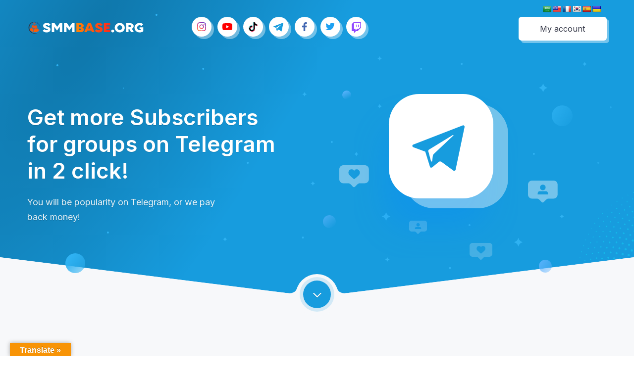

--- FILE ---
content_type: text/html; charset=UTF-8
request_url: https://smmbase.org/raskrutka/tggroups/
body_size: 14522
content:
<!DOCTYPE html>
<html class="no-js" lang="en">
	<head>
		<meta charset="UTF-8">
		<title>How To Get Subscribers on Telegram Group! 🚀 Buy Group Subscribers in 2 clicks!</title>
		<meta name="description" content="Cheep subscribers to a group in Telegram with a guarantee against drop - from only 29 cents apiece! 🔥 Cheat subscribers in Telegram, quickly and inexpensively, without registration and tasks✅ Real reviews and operational Technical Support 💯">
		<meta name="viewport" content="width=device-width, initial-scale=1, shrink-to-fit=no"/>
		<meta name="verification" content="27c4f74efceea9a2e842815436828e" />
		<meta name="robots" content="index, follow" />
		<link rel="canonical" href="https://smmbase.org/raskrutka/tggroups/" />
		<meta name="verification" content="27c4f74efceea9a2e842815436828e" />
		<meta name="google-site-verification" content="TByGzjvzKm0ekP1NLpUCcNv0j5ZllfcB7dPBthUaNYE" />
		<meta name="telderi" content="5a1f94b15969c7dbaad36b8b6677bf78" />
		<meta property="fb:app_id" content="596543881226870">
				<link rel='dns-prefetch' href='//translate.google.com' />
		
		<link rel='stylesheet' id='google-language-translator-css' href='https://smmbase.org/wp-content/plugins/google-language-translator/css/style.css?ver=6.0.20' type='text/css' media='' />
		<link rel='stylesheet' id='glt-toolbar-styles-css' href='https://smmbase.org/wp-content/plugins/google-language-translator/css/toolbar.css?ver=6.0.20' type='text/css' media='' />
		<style>#google_language_translator{text-align:left!important;}select.goog-te-combo{float:right;}.goog-te-gadget{padding-top:13px;}.goog-te-gadget .goog-te-combo{margin-top:-7px!important;}.goog-te-gadget{margin-top:2px!important;}p.hello{font-size:12px;color:#666;}div.skiptranslate.goog-te-gadget{display:inline!important;}#google_language_translator,#language{clear:both;width:160px;text-align:right;}#language{float:right;}#flags{text-align:right;width:165px;float:right;clear:right;}#flags ul{float:right!important;}p.hello{text-align:right;float:right;clear:both;}.glt-clear{height:0px;clear:both;margin:0px;padding:0px;}#flags{width:165px;}#flags a{display:inline-block;margin-left:2px;}#google_language_translator{width:auto!important;}div.skiptranslate.goog-te-gadget{display:inline!important;}.goog-tooltip{display: none!important;}.goog-tooltip:hover{display: none!important;}.goog-text-highlight{background-color:transparent!important;border:none!important;box-shadow:none!important;}#google_language_translator{display:none;}#google_language_translator select.goog-te-combo{color:#32373c;}div.skiptranslate{display:none!important;}body{top:0px!important;}#goog-gt-{display:none!important;}font font{background-color:transparent!important;box-shadow:none!important;position:initial!important;}#glt-translate-trigger{left:20px;right:auto;}#glt-translate-trigger > span{color:#ffffff;}#glt-translate-trigger{background:#f89406;}</style>
		<link rel="stylesheet" type="text/css" href="/wp-content/themes/base/scss/style.css?v=1675292171"/>
		<link rel="stylesheet" type="text/css" href="/wp-content/themes/base/scss/accordion.min.css"/>
		
		<link rel="stylesheet" type="text/css" href="/wp-content/themes/base/scss/slick.css"/>
		<link rel="stylesheet" type="text/css" href="/wp-content/themes/base/scss/slick-theme.css"/>
				<link rel="stylesheet" type="text/css" href="/wp-content/themes/base/scss/new_menu.css"/>
			
			
		
				<link href="https://fonts.googleapis.com/css2?family=Inter:wght@400;500;600&display=swap" rel="stylesheet">
	<style id='global-styles-inline-css' type='text/css'>
:root{--wp--preset--aspect-ratio--square: 1;--wp--preset--aspect-ratio--4-3: 4/3;--wp--preset--aspect-ratio--3-4: 3/4;--wp--preset--aspect-ratio--3-2: 3/2;--wp--preset--aspect-ratio--2-3: 2/3;--wp--preset--aspect-ratio--16-9: 16/9;--wp--preset--aspect-ratio--9-16: 9/16;--wp--preset--color--black: #000000;--wp--preset--color--cyan-bluish-gray: #abb8c3;--wp--preset--color--white: #ffffff;--wp--preset--color--pale-pink: #f78da7;--wp--preset--color--vivid-red: #cf2e2e;--wp--preset--color--luminous-vivid-orange: #ff6900;--wp--preset--color--luminous-vivid-amber: #fcb900;--wp--preset--color--light-green-cyan: #7bdcb5;--wp--preset--color--vivid-green-cyan: #00d084;--wp--preset--color--pale-cyan-blue: #8ed1fc;--wp--preset--color--vivid-cyan-blue: #0693e3;--wp--preset--color--vivid-purple: #9b51e0;--wp--preset--gradient--vivid-cyan-blue-to-vivid-purple: linear-gradient(135deg,rgb(6,147,227) 0%,rgb(155,81,224) 100%);--wp--preset--gradient--light-green-cyan-to-vivid-green-cyan: linear-gradient(135deg,rgb(122,220,180) 0%,rgb(0,208,130) 100%);--wp--preset--gradient--luminous-vivid-amber-to-luminous-vivid-orange: linear-gradient(135deg,rgb(252,185,0) 0%,rgb(255,105,0) 100%);--wp--preset--gradient--luminous-vivid-orange-to-vivid-red: linear-gradient(135deg,rgb(255,105,0) 0%,rgb(207,46,46) 100%);--wp--preset--gradient--very-light-gray-to-cyan-bluish-gray: linear-gradient(135deg,rgb(238,238,238) 0%,rgb(169,184,195) 100%);--wp--preset--gradient--cool-to-warm-spectrum: linear-gradient(135deg,rgb(74,234,220) 0%,rgb(151,120,209) 20%,rgb(207,42,186) 40%,rgb(238,44,130) 60%,rgb(251,105,98) 80%,rgb(254,248,76) 100%);--wp--preset--gradient--blush-light-purple: linear-gradient(135deg,rgb(255,206,236) 0%,rgb(152,150,240) 100%);--wp--preset--gradient--blush-bordeaux: linear-gradient(135deg,rgb(254,205,165) 0%,rgb(254,45,45) 50%,rgb(107,0,62) 100%);--wp--preset--gradient--luminous-dusk: linear-gradient(135deg,rgb(255,203,112) 0%,rgb(199,81,192) 50%,rgb(65,88,208) 100%);--wp--preset--gradient--pale-ocean: linear-gradient(135deg,rgb(255,245,203) 0%,rgb(182,227,212) 50%,rgb(51,167,181) 100%);--wp--preset--gradient--electric-grass: linear-gradient(135deg,rgb(202,248,128) 0%,rgb(113,206,126) 100%);--wp--preset--gradient--midnight: linear-gradient(135deg,rgb(2,3,129) 0%,rgb(40,116,252) 100%);--wp--preset--font-size--small: 13px;--wp--preset--font-size--medium: 20px;--wp--preset--font-size--large: 36px;--wp--preset--font-size--x-large: 42px;--wp--preset--spacing--20: 0.44rem;--wp--preset--spacing--30: 0.67rem;--wp--preset--spacing--40: 1rem;--wp--preset--spacing--50: 1.5rem;--wp--preset--spacing--60: 2.25rem;--wp--preset--spacing--70: 3.38rem;--wp--preset--spacing--80: 5.06rem;--wp--preset--shadow--natural: 6px 6px 9px rgba(0, 0, 0, 0.2);--wp--preset--shadow--deep: 12px 12px 50px rgba(0, 0, 0, 0.4);--wp--preset--shadow--sharp: 6px 6px 0px rgba(0, 0, 0, 0.2);--wp--preset--shadow--outlined: 6px 6px 0px -3px rgb(255, 255, 255), 6px 6px rgb(0, 0, 0);--wp--preset--shadow--crisp: 6px 6px 0px rgb(0, 0, 0);}:where(.is-layout-flex){gap: 0.5em;}:where(.is-layout-grid){gap: 0.5em;}body .is-layout-flex{display: flex;}.is-layout-flex{flex-wrap: wrap;align-items: center;}.is-layout-flex > :is(*, div){margin: 0;}body .is-layout-grid{display: grid;}.is-layout-grid > :is(*, div){margin: 0;}:where(.wp-block-columns.is-layout-flex){gap: 2em;}:where(.wp-block-columns.is-layout-grid){gap: 2em;}:where(.wp-block-post-template.is-layout-flex){gap: 1.25em;}:where(.wp-block-post-template.is-layout-grid){gap: 1.25em;}.has-black-color{color: var(--wp--preset--color--black) !important;}.has-cyan-bluish-gray-color{color: var(--wp--preset--color--cyan-bluish-gray) !important;}.has-white-color{color: var(--wp--preset--color--white) !important;}.has-pale-pink-color{color: var(--wp--preset--color--pale-pink) !important;}.has-vivid-red-color{color: var(--wp--preset--color--vivid-red) !important;}.has-luminous-vivid-orange-color{color: var(--wp--preset--color--luminous-vivid-orange) !important;}.has-luminous-vivid-amber-color{color: var(--wp--preset--color--luminous-vivid-amber) !important;}.has-light-green-cyan-color{color: var(--wp--preset--color--light-green-cyan) !important;}.has-vivid-green-cyan-color{color: var(--wp--preset--color--vivid-green-cyan) !important;}.has-pale-cyan-blue-color{color: var(--wp--preset--color--pale-cyan-blue) !important;}.has-vivid-cyan-blue-color{color: var(--wp--preset--color--vivid-cyan-blue) !important;}.has-vivid-purple-color{color: var(--wp--preset--color--vivid-purple) !important;}.has-black-background-color{background-color: var(--wp--preset--color--black) !important;}.has-cyan-bluish-gray-background-color{background-color: var(--wp--preset--color--cyan-bluish-gray) !important;}.has-white-background-color{background-color: var(--wp--preset--color--white) !important;}.has-pale-pink-background-color{background-color: var(--wp--preset--color--pale-pink) !important;}.has-vivid-red-background-color{background-color: var(--wp--preset--color--vivid-red) !important;}.has-luminous-vivid-orange-background-color{background-color: var(--wp--preset--color--luminous-vivid-orange) !important;}.has-luminous-vivid-amber-background-color{background-color: var(--wp--preset--color--luminous-vivid-amber) !important;}.has-light-green-cyan-background-color{background-color: var(--wp--preset--color--light-green-cyan) !important;}.has-vivid-green-cyan-background-color{background-color: var(--wp--preset--color--vivid-green-cyan) !important;}.has-pale-cyan-blue-background-color{background-color: var(--wp--preset--color--pale-cyan-blue) !important;}.has-vivid-cyan-blue-background-color{background-color: var(--wp--preset--color--vivid-cyan-blue) !important;}.has-vivid-purple-background-color{background-color: var(--wp--preset--color--vivid-purple) !important;}.has-black-border-color{border-color: var(--wp--preset--color--black) !important;}.has-cyan-bluish-gray-border-color{border-color: var(--wp--preset--color--cyan-bluish-gray) !important;}.has-white-border-color{border-color: var(--wp--preset--color--white) !important;}.has-pale-pink-border-color{border-color: var(--wp--preset--color--pale-pink) !important;}.has-vivid-red-border-color{border-color: var(--wp--preset--color--vivid-red) !important;}.has-luminous-vivid-orange-border-color{border-color: var(--wp--preset--color--luminous-vivid-orange) !important;}.has-luminous-vivid-amber-border-color{border-color: var(--wp--preset--color--luminous-vivid-amber) !important;}.has-light-green-cyan-border-color{border-color: var(--wp--preset--color--light-green-cyan) !important;}.has-vivid-green-cyan-border-color{border-color: var(--wp--preset--color--vivid-green-cyan) !important;}.has-pale-cyan-blue-border-color{border-color: var(--wp--preset--color--pale-cyan-blue) !important;}.has-vivid-cyan-blue-border-color{border-color: var(--wp--preset--color--vivid-cyan-blue) !important;}.has-vivid-purple-border-color{border-color: var(--wp--preset--color--vivid-purple) !important;}.has-vivid-cyan-blue-to-vivid-purple-gradient-background{background: var(--wp--preset--gradient--vivid-cyan-blue-to-vivid-purple) !important;}.has-light-green-cyan-to-vivid-green-cyan-gradient-background{background: var(--wp--preset--gradient--light-green-cyan-to-vivid-green-cyan) !important;}.has-luminous-vivid-amber-to-luminous-vivid-orange-gradient-background{background: var(--wp--preset--gradient--luminous-vivid-amber-to-luminous-vivid-orange) !important;}.has-luminous-vivid-orange-to-vivid-red-gradient-background{background: var(--wp--preset--gradient--luminous-vivid-orange-to-vivid-red) !important;}.has-very-light-gray-to-cyan-bluish-gray-gradient-background{background: var(--wp--preset--gradient--very-light-gray-to-cyan-bluish-gray) !important;}.has-cool-to-warm-spectrum-gradient-background{background: var(--wp--preset--gradient--cool-to-warm-spectrum) !important;}.has-blush-light-purple-gradient-background{background: var(--wp--preset--gradient--blush-light-purple) !important;}.has-blush-bordeaux-gradient-background{background: var(--wp--preset--gradient--blush-bordeaux) !important;}.has-luminous-dusk-gradient-background{background: var(--wp--preset--gradient--luminous-dusk) !important;}.has-pale-ocean-gradient-background{background: var(--wp--preset--gradient--pale-ocean) !important;}.has-electric-grass-gradient-background{background: var(--wp--preset--gradient--electric-grass) !important;}.has-midnight-gradient-background{background: var(--wp--preset--gradient--midnight) !important;}.has-small-font-size{font-size: var(--wp--preset--font-size--small) !important;}.has-medium-font-size{font-size: var(--wp--preset--font-size--medium) !important;}.has-large-font-size{font-size: var(--wp--preset--font-size--large) !important;}.has-x-large-font-size{font-size: var(--wp--preset--font-size--x-large) !important;}
/*# sourceURL=global-styles-inline-css */
</style>
</head>
<body>
	<header class="bg-telegram">
		<div class="wrapper">
				<div class="header-section">
		<div class="scroll">
			<div class="header-section_logo">
				<a href="/"><img class="white" src="/wp-content/themes/base/img/logo-footer.svg" width="237px" height="26px"><img class="black" style="display:none;" src="/wp-content/themes/base/img/logo.svg" width="237px" height="26px"></a>
			</div>
			<div class="navbar-head">
				<div class="navbar-toggle">
					<div id="nav-icon1">
						<span></span>
						<span></span>
						<span></span>
					</div>
				</div>
			</div>
			
						
			<div class="menu__burger">
				<div class="hamburger">
					<span></span>
				</div>
			</div>
			
			<div class="header-section_lng2" style="position: absolute;right: 12px;top: -50%;"><div id="flags" class="size18"><ul id="sortable" class="ui-sortable" style="float:left"><li id='Arabic'><a href='#' title='Arabic' class='nturl notranslate ar flag Arabic'></a></li><li id='English'><a href='#' title='English' class='nturl notranslate en flag united-states'></a></li><li id='French'><a href='#' title='French' class='nturl notranslate fr flag French'></a></li><li id='Korean'><a href='#' title='Korean' class='nturl notranslate ko flag Korean'></a></li><li id='Spanish'><a href='#' title='Spanish' class='nturl notranslate es flag Spanish'></a></li><li id='Ukrainian'><a href='#' title='Ukrainian' class='nturl notranslate uk flag Ukrainian'></a></li></ul></div><div id="google_language_translator" class="default-language-en"></div></div>
		
			<div class="mobile-menu-overlay"></div>
			<div class="mobile-menu">
				<div class="mobile-wrap">
					<div class="header-section_soc">
						<div class="instagram">
								<a href="#"></a>
								<div class="f-line"></div>
								<div class="submenu-wrap">
									<div class="submenu">
										<ul><li><a href="/raskrutka/instfollowers/">Followers</a></li><li><a href="/raskrutka/instfollowers-target-1/">Followers [TARGET] 1</a></li><li><a href="/raskrutka/instfollowers-target-3/">Followers [TARGET] 3</a></li><li><a href="/raskrutka/instamillionfoll/">Millions Followers</a></li><li><a href="/raskrutka/instfollowers-target-2/">Followers [TARGET] 2</a></li><li><a href="/raskrutka/instfollowers-bigpackages/">Followers [BIG PACKAGES]</a></li><li><a href="/raskrutka/instfollowers-engagement/">Engagement [PACKAGES]</a></li><li><a href="/raskrutka/instlikes/">Likes</a></li><li><a href="/raskrutka/instlikes-target-1/">Likes [TARGET]</a></li><li><a href="/raskrutka/instlikes-target-2/">Likes [TARGET] 2</a></li><li><a href="/raskrutka/threads-promotion/">Threads Promotion</a></li><li><a href="/raskrutka/instlikes-target-3/">Likes [TARGET] 3</a></li><li><a href="/raskrutka/instlikes-target-4/">Likes [TARGET] 4</a></li><li><a href="/raskrutka/instlikes-per-minute/">Likes Per Minute</a></li><li><a href="/raskrutka/instlikes-real/">Likes [Real]</a></li><li><a href="/raskrutka/instlikes-for-last-post/">Last Posts Likes</a></li><li><a href="/raskrutka/instviews-all-videos/">Views (All Videos)</a></li><li><a href="/raskrutka/instviews-reels/">Views (Reels)</a></li><li><a href="/raskrutka/instreel-comments-1/">Reel Comments</a></li><li><a href="/raskrutka/instcomments-reel-2/">Reel Comments 2</a></li><li><a href="/raskrutka/instcomments/">Comments</a></li><li><a href="/raskrutka/instvideo/">Views for video</a></li><li><a href="/raskrutka/instcomments-target-1/">Comments [TARGET]</a></li><li><a href="/raskrutka/inststories/">Story views</a></li><li><a href="/raskrutka/instcomments-target-2/">Comments [TARGET] 2</a></li><li><a href="/raskrutka/instcomments-target-3/">Comments [TARGET] 3</a></li><li><a href="/raskrutka/instagram-saves/">Saves</a></li><li><a href="/raskrutka/instcomments-power-usa/">USA Power Comments</a></li><li><a href="/raskrutka/instcomments-verified-users/">Comments [VERIFIED Users]</a></li><li><a href="/raskrutka/followers-wholesale/">Followers Wholesale</a></li><li><a href="/raskrutka/igreelslikes/">Reels Likes</a></li><li><a href="/raskrutka/igreelsviews/">Reels Views</a></li></ul>
									</div>
								</div>
							</div><div class="youtube">
								<a href="#"></a>
								<div class="f-line"></div>
								<div class="submenu-wrap">
									<div class="submenu">
										<ul><li><a href="/raskrutka/ytsubscribers/">Subscribers</a></li><li><a href="/raskrutka/ytsubstarget/">Subscribers [TARGET]</a></li><li><a href="/raskrutka/ytviews/">Views</a></li><li><a href="/raskrutka/ytviews-real/">Views [REAL]</a></li><li><a href="/raskrutka/ytviews-suggested/">Views [Suggested]</a></li><li><a href="/raskrutka/ytviews-2/">Views Real [Target]</a></li><li><a href="/raskrutka/ytviews-target-2/">Views Real [Target] 2</a></li><li><a href="/raskrutka/ytviews-ads/">Views Real [ADS]</a></li><li><a href="/raskrutka/ytviews-ads-2/">Views Real [ADS] 2</a></li><li><a href="/raskrutka/ytlikes/">Likes</a></li><li><a href="/raskrutka/ytlikes-target-1/">Likes [TARGET]</a></li><li><a href="/raskrutka/ytlikes-target-2/">Likes [TARGET] 2</a></li><li><a href="/raskrutka/ytwatchtime/">Watchtime</a></li><li><a href="/raskrutka/ytcomments/">Comments [TARGET]</a></li><li><a href="/raskrutka/ytcomments-target2/">Comments [TARGET] 2</a></li><li><a href="/raskrutka/ytsocialshares/">Social Shares</a></li><li><a href="/raskrutka/ytreposts-2/">Reposts</a></li></ul>
									</div>
								</div>
							</div><div class="tiktok">
								<a href="#"></a>
								<div class="f-line"></div>
								<div class="submenu-wrap">
									<div class="submenu">
										<ul><li><a href="/raskrutka/ttfollowers/">Followers</a></li><li><a href="/raskrutka/ttfollowers-target/">Followers [TARGET]</a></li><li><a href="/raskrutka/ttlikes/">Likes</a></li><li><a href="/raskrutka/ttlikes-target/">Likes [TARGET]</a></li><li><a href="/raskrutka/ttviews/">Views</a></li><li><a href="/raskrutka/ttviews-target1/">Views ENG [TARGET]</a></li><li><a href="/raskrutka/ttviews-target2/">Views EU [TARGET]</a></li><li><a href="/raskrutka/ttviews-target3/">Views Asia [TARGET]</a></li><li><a href="/raskrutka/ttviews-target3-2/">Views Asia [TARGET] 2</a></li><li><a href="/raskrutka/ttviews-target4/">Views America [TARGET]</a></li><li><a href="/raskrutka/ttviews-target5/">Views Africa [TARGET]</a></li><li><a href="/raskrutka/ttcomments/">Comments</a></li><li><a href="/raskrutka/ttreposts/">Reposts</a></li></ul>
									</div>
								</div>
							</div><div class="telegram">
								<a href="#"></a>
								<div class="f-line"></div>
								<div class="submenu-wrap">
									<div class="submenu">
										<ul><li><a href="/raskrutka/tgchannels/">Subscribers [CHEAP]</a></li><li><a href="/raskrutka/tg-target-subscribers-1/">Subscribers [TARGET]</a></li><li><a href="/raskrutka/subscribers-target-2/">Subscribers [TARGET 2]</a></li><li><a href="/raskrutka/tggroups/">Group Members</a></li><li><a href="/raskrutka/tgreactions/">Reactions</a></li><li><a href="/raskrutka/tgcomments/">Comments [TARGET]</a></li><li><a href="/raskrutka/tgviews/">Views</a></li><li><a href="/raskrutka/target-views/">Views [TARGET]</a></li><li><a href="/raskrutka/targetviewsandstuts/">Views + Stats [TARGET]</a></li><li><a href="/raskrutka/auto-views/">Auto Views</a></li></ul>
									</div>
								</div>
							</div><div class="facebook">
								<a href="#"></a>
								<div class="f-line"></div>
								<div class="submenu-wrap">
									<div class="submenu">
										<ul><li><a href="/raskrutka/followers-on-profile/">Followers on profile</a></li><li><a href="/raskrutka/followers-on-profile-target/">Profile Followers [TARGET]</a></li><li><a href="/raskrutka/fbfollowers/">Followers on page</a></li><li><a href="/raskrutka/fbpagefollowers-wholesale/">Followers on page [REAL]</a></li><li><a href="/raskrutka/page-followers-target/">Page Followers [TARGET]</a></li><li><a href="/raskrutka/fblikespost/">Post likes</a></li><li><a href="/raskrutka/fbfollowersgroup/">Followers on group</a></li><li><a href="/raskrutka/fbfriends/">Friends</a></li><li><a href="/raskrutka/post-likes-emoji/">Post Likes [EMOJI]</a></li><li><a href="/raskrutka/post-likes-target/">Post Likes [TARGET]</a></li><li><a href="/raskrutka/fblikespage/">Page Likes</a></li><li><a href="/raskrutka/fb-page-likes-target/">Page Likes [TARGET]</a></li><li><a href="/raskrutka/usa-grow-facebook/">🇺🇸 USA Services</a></li><li><a href="/raskrutka/france-grow-facebook/">🇫🇷 France Services</a></li><li><a href="/raskrutka/germany-grow-facebook/">🇩🇪 Germany Services</a></li><li><a href="/raskrutka/italy-grow-facebook/">🇮🇹 Italy Services</a></li><li><a href="/raskrutka/%f0%9f%87%b0%f0%9f%87%b7-korea-services/">🇰🇷 Korea Services</a></li><li><a href="/raskrutka/taiwan-grow-facebook/">🇹🇼 Taiwan Services</a></li><li><a href="/raskrutka/fbcomments/">Comments [TARGET]</a></li><li><a href="/raskrutka/fb-comments-target-2/">Comments [TARGET] 2</a></li><li><a href="/raskrutka/fbviews/">Views for video</a></li><li><a href="/raskrutka/views-for-story/">Views for story</a></li><li><a href="/raskrutka/views-for-reels/">Views for reels</a></li><li><a href="/raskrutka/fbreposts/">Reposts</a></li></ul>
									</div>
								</div>
							</div><div class="twitter">
								<a href="#"></a>
								<div class="f-line"></div>
								<div class="submenu-wrap">
									<div class="submenu">
										<ul><li><a href="/raskrutka/twfollowers/">Followers</a></li><li><a href="/raskrutka/twfollowers-target/">Followers [TARGET]</a></li><li><a href="/raskrutka/twlikes/">Likes</a></li><li><a href="/raskrutka/twlikes-target/">Likes [Target]</a></li><li><a href="/raskrutka/twretweet/">Retweets</a></li><li><a href="/raskrutka/twviews/">Views</a></li></ul>
									</div>
								</div>
							</div><div class="twitch">
								<a href="#"></a>
								<div class="f-line"></div>
								<div class="submenu-wrap">
									<div class="submenu">
										<ul><li><a href="/raskrutka/twichfollowers/">Followers</a></li><li><a href="/raskrutka/twichviews/">Views</a></li></ul>
									</div>
								</div>
							</div>					</div>
					<div class="btn-scrol">
						<button class="my_batton_vezde">Order Promotion</button>
					</div>
										<div class="header-section_btn">
						<a href="#loginWindow" rel="modal:open" class="account">My account</a>
						<div class="line"></div>
					</div>
										<div class="header-section_lng" style="position: absolute;right: 0;top: -50%;"><div id="flags" class="size18"><ul id="sortable" class="ui-sortable" style="float:left"><li id='Arabic'><a href='#' title='Arabic' class='nturl notranslate ar flag Arabic'></a></li><li id='English'><a href='#' title='English' class='nturl notranslate en flag united-states'></a></li><li id='French'><a href='#' title='French' class='nturl notranslate fr flag French'></a></li><li id='Korean'><a href='#' title='Korean' class='nturl notranslate ko flag Korean'></a></li><li id='Spanish'><a href='#' title='Spanish' class='nturl notranslate es flag Spanish'></a></li><li id='Ukrainian'><a href='#' title='Ukrainian' class='nturl notranslate uk flag Ukrainian'></a></li></ul></div><div id="google_language_translator" class="default-language-en"></div></div>
				</div>
			</div>
		</div>
	</div>
	<div class="header__menu">
		<div class="close__menu">
			<img src="/wp-content/themes/base/svg/i-close-burger.svg" width="24px" height="24px">
		</div>
		<div class="header__mob">
						<div class="header__mob__hint">My account</div>
						<a href="#loginWindow" class="header__mob__link" rel="modal:open">Sign In</a> <a href="#registerWindow" class="header__mob__link" rel="modal:open">Sign Up</a>						<div class="btn-mob">
				<button class="btn-order btn_order_2011">Order promotion</button>
			</div>
		</div>
		<ul class="menu__list">
			<li class="menu__item">
					<div class="menu__link">
						<div class="menu__icon">
							<div class="menu__icon__toggle"></div>
							<div class="menu__icon__box"><img src="/wp-content/themes/base/svg/i-instagram.svg" width="auto" height="auto"></div>
							<div class="menu__icon__hint">Instagram</div>
						</div>
						<div class="menu__icon__hover"><img src="/wp-content/themes/base/svg/i-instagram-hover.svg" alt=""></div>
						<div class="subMenuWrap">
							<ul class="subMenu_new"><li class="subMenu__item"><a href="/raskrutka/instfollowers/" class="subMenu__link">Followers</a></li><li class="subMenu__item"><a href="/raskrutka/instfollowers-target-1/" class="subMenu__link">Followers [TARGET] 1</a></li><li class="subMenu__item"><a href="/raskrutka/instfollowers-target-3/" class="subMenu__link">Followers [TARGET] 3</a></li><li class="subMenu__item"><a href="/raskrutka/instamillionfoll/" class="subMenu__link">Millions Followers</a></li><li class="subMenu__item"><a href="/raskrutka/instfollowers-target-2/" class="subMenu__link">Followers [TARGET] 2</a></li><li class="subMenu__item"><a href="/raskrutka/instfollowers-bigpackages/" class="subMenu__link">Followers [BIG PACKAGES]</a></li><li class="subMenu__item"><a href="/raskrutka/instfollowers-engagement/" class="subMenu__link">Engagement [PACKAGES]</a></li><li class="subMenu__item"><a href="/raskrutka/instlikes/" class="subMenu__link">Likes</a></li><li class="subMenu__item"><a href="/raskrutka/instlikes-target-1/" class="subMenu__link">Likes [TARGET]</a></li><li class="subMenu__item"><a href="/raskrutka/instlikes-target-2/" class="subMenu__link">Likes [TARGET] 2</a></li><li class="subMenu__item"><a href="/raskrutka/threads-promotion/" class="subMenu__link">Threads Promotion</a></li><li class="subMenu__item"><a href="/raskrutka/instlikes-target-3/" class="subMenu__link">Likes [TARGET] 3</a></li><li class="subMenu__item"><a href="/raskrutka/instlikes-target-4/" class="subMenu__link">Likes [TARGET] 4</a></li><li class="subMenu__item"><a href="/raskrutka/instlikes-per-minute/" class="subMenu__link">Likes Per Minute</a></li><li class="subMenu__item"><a href="/raskrutka/instlikes-real/" class="subMenu__link">Likes [Real]</a></li><li class="subMenu__item"><a href="/raskrutka/instlikes-for-last-post/" class="subMenu__link">Last Posts Likes</a></li><li class="subMenu__item"><a href="/raskrutka/instviews-all-videos/" class="subMenu__link">Views (All Videos)</a></li><li class="subMenu__item"><a href="/raskrutka/instviews-reels/" class="subMenu__link">Views (Reels)</a></li><li class="subMenu__item"><a href="/raskrutka/instreel-comments-1/" class="subMenu__link">Reel Comments</a></li><li class="subMenu__item"><a href="/raskrutka/instcomments-reel-2/" class="subMenu__link">Reel Comments 2</a></li><li class="subMenu__item"><a href="/raskrutka/instcomments/" class="subMenu__link">Comments</a></li><li class="subMenu__item"><a href="/raskrutka/instvideo/" class="subMenu__link">Views for video</a></li><li class="subMenu__item"><a href="/raskrutka/instcomments-target-1/" class="subMenu__link">Comments [TARGET]</a></li><li class="subMenu__item"><a href="/raskrutka/inststories/" class="subMenu__link">Story views</a></li><li class="subMenu__item"><a href="/raskrutka/instcomments-target-2/" class="subMenu__link">Comments [TARGET] 2</a></li><li class="subMenu__item"><a href="/raskrutka/instcomments-target-3/" class="subMenu__link">Comments [TARGET] 3</a></li><li class="subMenu__item"><a href="/raskrutka/instagram-saves/" class="subMenu__link">Saves</a></li><li class="subMenu__item"><a href="/raskrutka/instcomments-power-usa/" class="subMenu__link">USA Power Comments</a></li><li class="subMenu__item"><a href="/raskrutka/instcomments-verified-users/" class="subMenu__link">Comments [VERIFIED Users]</a></li><li class="subMenu__item"><a href="/raskrutka/followers-wholesale/" class="subMenu__link">Followers Wholesale</a></li><li class="subMenu__item"><a href="/raskrutka/igreelslikes/" class="subMenu__link">Reels Likes</a></li><li class="subMenu__item"><a href="/raskrutka/igreelsviews/" class="subMenu__link">Reels Views</a></li></ul>
						</div>
					</div>
				</li><li class="menu__item">
					<div class="menu__link">
						<div class="menu__icon">
							<div class="menu__icon__toggle"></div>
							<div class="menu__icon__box"><img src="/wp-content/themes/base/svg/i-youtube.svg" width="auto" height="auto"></div>
							<div class="menu__icon__hint">YouTube</div>
						</div>
						<div class="menu__icon__hover"><img src="/wp-content/themes/base/svg/i-youtube-hover.svg" alt=""></div>
						<div class="subMenuWrap">
							<ul class="subMenu_new"><li class="subMenu__item"><a href="/raskrutka/ytsubscribers/" class="subMenu__link">Subscribers</a></li><li class="subMenu__item"><a href="/raskrutka/ytsubstarget/" class="subMenu__link">Subscribers [TARGET]</a></li><li class="subMenu__item"><a href="/raskrutka/ytviews/" class="subMenu__link">Views</a></li><li class="subMenu__item"><a href="/raskrutka/ytviews-real/" class="subMenu__link">Views [REAL]</a></li><li class="subMenu__item"><a href="/raskrutka/ytviews-suggested/" class="subMenu__link">Views [Suggested]</a></li><li class="subMenu__item"><a href="/raskrutka/ytviews-2/" class="subMenu__link">Views Real [Target]</a></li><li class="subMenu__item"><a href="/raskrutka/ytviews-target-2/" class="subMenu__link">Views Real [Target] 2</a></li><li class="subMenu__item"><a href="/raskrutka/ytviews-ads/" class="subMenu__link">Views Real [ADS]</a></li><li class="subMenu__item"><a href="/raskrutka/ytviews-ads-2/" class="subMenu__link">Views Real [ADS] 2</a></li><li class="subMenu__item"><a href="/raskrutka/ytlikes/" class="subMenu__link">Likes</a></li><li class="subMenu__item"><a href="/raskrutka/ytlikes-target-1/" class="subMenu__link">Likes [TARGET]</a></li><li class="subMenu__item"><a href="/raskrutka/ytlikes-target-2/" class="subMenu__link">Likes [TARGET] 2</a></li><li class="subMenu__item"><a href="/raskrutka/ytwatchtime/" class="subMenu__link">Watchtime</a></li><li class="subMenu__item"><a href="/raskrutka/ytcomments/" class="subMenu__link">Comments [TARGET]</a></li><li class="subMenu__item"><a href="/raskrutka/ytcomments-target2/" class="subMenu__link">Comments [TARGET] 2</a></li><li class="subMenu__item"><a href="/raskrutka/ytsocialshares/" class="subMenu__link">Social Shares</a></li><li class="subMenu__item"><a href="/raskrutka/ytreposts-2/" class="subMenu__link">Reposts</a></li></ul>
						</div>
					</div>
				</li><li class="menu__item">
					<div class="menu__link">
						<div class="menu__icon">
							<div class="menu__icon__toggle"></div>
							<div class="menu__icon__box"><img src="/wp-content/themes/base/svg/i-tiktok.svg" width="auto" height="auto"></div>
							<div class="menu__icon__hint">Tik Tok</div>
						</div>
						<div class="menu__icon__hover"><img src="/wp-content/themes/base/svg/i-tiktok-hover.svg" alt=""></div>
						<div class="subMenuWrap">
							<ul class="subMenu_new"><li class="subMenu__item"><a href="/raskrutka/ttfollowers/" class="subMenu__link">Followers</a></li><li class="subMenu__item"><a href="/raskrutka/ttfollowers-target/" class="subMenu__link">Followers [TARGET]</a></li><li class="subMenu__item"><a href="/raskrutka/ttlikes/" class="subMenu__link">Likes</a></li><li class="subMenu__item"><a href="/raskrutka/ttlikes-target/" class="subMenu__link">Likes [TARGET]</a></li><li class="subMenu__item"><a href="/raskrutka/ttviews/" class="subMenu__link">Views</a></li><li class="subMenu__item"><a href="/raskrutka/ttviews-target1/" class="subMenu__link">Views ENG [TARGET]</a></li><li class="subMenu__item"><a href="/raskrutka/ttviews-target2/" class="subMenu__link">Views EU [TARGET]</a></li><li class="subMenu__item"><a href="/raskrutka/ttviews-target3/" class="subMenu__link">Views Asia [TARGET]</a></li><li class="subMenu__item"><a href="/raskrutka/ttviews-target3-2/" class="subMenu__link">Views Asia [TARGET] 2</a></li><li class="subMenu__item"><a href="/raskrutka/ttviews-target4/" class="subMenu__link">Views America [TARGET]</a></li><li class="subMenu__item"><a href="/raskrutka/ttviews-target5/" class="subMenu__link">Views Africa [TARGET]</a></li><li class="subMenu__item"><a href="/raskrutka/ttcomments/" class="subMenu__link">Comments</a></li><li class="subMenu__item"><a href="/raskrutka/ttreposts/" class="subMenu__link">Reposts</a></li></ul>
						</div>
					</div>
				</li><li class="menu__item">
					<div class="menu__link">
						<div class="menu__icon">
							<div class="menu__icon__toggle"></div>
							<div class="menu__icon__box"><img src="/wp-content/themes/base/svg/i-telegram.svg" width="auto" height="auto"></div>
							<div class="menu__icon__hint">Telegram</div>
						</div>
						<div class="menu__icon__hover"><img src="/wp-content/themes/base/svg/i-telegram-hover.svg" alt=""></div>
						<div class="subMenuWrap">
							<ul class="subMenu_new"><li class="subMenu__item"><a href="/raskrutka/tgchannels/" class="subMenu__link">Subscribers [CHEAP]</a></li><li class="subMenu__item"><a href="/raskrutka/tg-target-subscribers-1/" class="subMenu__link">Subscribers [TARGET]</a></li><li class="subMenu__item"><a href="/raskrutka/subscribers-target-2/" class="subMenu__link">Subscribers [TARGET 2]</a></li><li class="subMenu__item"><a href="/raskrutka/tggroups/" class="subMenu__link">Group Members</a></li><li class="subMenu__item"><a href="/raskrutka/tgreactions/" class="subMenu__link">Reactions</a></li><li class="subMenu__item"><a href="/raskrutka/tgcomments/" class="subMenu__link">Comments [TARGET]</a></li><li class="subMenu__item"><a href="/raskrutka/tgviews/" class="subMenu__link">Views</a></li><li class="subMenu__item"><a href="/raskrutka/target-views/" class="subMenu__link">Views [TARGET]</a></li><li class="subMenu__item"><a href="/raskrutka/targetviewsandstuts/" class="subMenu__link">Views + Stats [TARGET]</a></li><li class="subMenu__item"><a href="/raskrutka/auto-views/" class="subMenu__link">Auto Views</a></li></ul>
						</div>
					</div>
				</li><li class="menu__item">
					<div class="menu__link">
						<div class="menu__icon">
							<div class="menu__icon__toggle"></div>
							<div class="menu__icon__box"><img src="/wp-content/themes/base/svg/i-facebook.svg" width="auto" height="auto"></div>
							<div class="menu__icon__hint">FaceBook</div>
						</div>
						<div class="menu__icon__hover"><img src="/wp-content/themes/base/svg/i-facebook-hover.svg" alt=""></div>
						<div class="subMenuWrap">
							<ul class="subMenu_new"><li class="subMenu__item"><a href="/raskrutka/followers-on-profile/" class="subMenu__link">Followers on profile</a></li><li class="subMenu__item"><a href="/raskrutka/followers-on-profile-target/" class="subMenu__link">Profile Followers [TARGET]</a></li><li class="subMenu__item"><a href="/raskrutka/fbfollowers/" class="subMenu__link">Followers on page</a></li><li class="subMenu__item"><a href="/raskrutka/fbpagefollowers-wholesale/" class="subMenu__link">Followers on page [REAL]</a></li><li class="subMenu__item"><a href="/raskrutka/page-followers-target/" class="subMenu__link">Page Followers [TARGET]</a></li><li class="subMenu__item"><a href="/raskrutka/fblikespost/" class="subMenu__link">Post likes</a></li><li class="subMenu__item"><a href="/raskrutka/fbfollowersgroup/" class="subMenu__link">Followers on group</a></li><li class="subMenu__item"><a href="/raskrutka/fbfriends/" class="subMenu__link">Friends</a></li><li class="subMenu__item"><a href="/raskrutka/post-likes-emoji/" class="subMenu__link">Post Likes [EMOJI]</a></li><li class="subMenu__item"><a href="/raskrutka/post-likes-target/" class="subMenu__link">Post Likes [TARGET]</a></li><li class="subMenu__item"><a href="/raskrutka/fblikespage/" class="subMenu__link">Page Likes</a></li><li class="subMenu__item"><a href="/raskrutka/fb-page-likes-target/" class="subMenu__link">Page Likes [TARGET]</a></li><li class="subMenu__item"><a href="/raskrutka/usa-grow-facebook/" class="subMenu__link">🇺🇸 USA Services</a></li><li class="subMenu__item"><a href="/raskrutka/france-grow-facebook/" class="subMenu__link">🇫🇷 France Services</a></li><li class="subMenu__item"><a href="/raskrutka/germany-grow-facebook/" class="subMenu__link">🇩🇪 Germany Services</a></li><li class="subMenu__item"><a href="/raskrutka/italy-grow-facebook/" class="subMenu__link">🇮🇹 Italy Services</a></li><li class="subMenu__item"><a href="/raskrutka/%f0%9f%87%b0%f0%9f%87%b7-korea-services/" class="subMenu__link">🇰🇷 Korea Services</a></li><li class="subMenu__item"><a href="/raskrutka/taiwan-grow-facebook/" class="subMenu__link">🇹🇼 Taiwan Services</a></li><li class="subMenu__item"><a href="/raskrutka/fbcomments/" class="subMenu__link">Comments [TARGET]</a></li><li class="subMenu__item"><a href="/raskrutka/fb-comments-target-2/" class="subMenu__link">Comments [TARGET] 2</a></li><li class="subMenu__item"><a href="/raskrutka/fbviews/" class="subMenu__link">Views for video</a></li><li class="subMenu__item"><a href="/raskrutka/views-for-story/" class="subMenu__link">Views for story</a></li><li class="subMenu__item"><a href="/raskrutka/views-for-reels/" class="subMenu__link">Views for reels</a></li><li class="subMenu__item"><a href="/raskrutka/fbreposts/" class="subMenu__link">Reposts</a></li></ul>
						</div>
					</div>
				</li><li class="menu__item">
					<div class="menu__link">
						<div class="menu__icon">
							<div class="menu__icon__toggle"></div>
							<div class="menu__icon__box"><img src="/wp-content/themes/base/svg/i-twitter.svg" width="auto" height="auto"></div>
							<div class="menu__icon__hint">Twitter</div>
						</div>
						<div class="menu__icon__hover"><img src="/wp-content/themes/base/svg/i-twitter-hover.svg" alt=""></div>
						<div class="subMenuWrap">
							<ul class="subMenu_new"><li class="subMenu__item"><a href="/raskrutka/twfollowers/" class="subMenu__link">Followers</a></li><li class="subMenu__item"><a href="/raskrutka/twfollowers-target/" class="subMenu__link">Followers [TARGET]</a></li><li class="subMenu__item"><a href="/raskrutka/twlikes/" class="subMenu__link">Likes</a></li><li class="subMenu__item"><a href="/raskrutka/twlikes-target/" class="subMenu__link">Likes [Target]</a></li><li class="subMenu__item"><a href="/raskrutka/twretweet/" class="subMenu__link">Retweets</a></li><li class="subMenu__item"><a href="/raskrutka/twviews/" class="subMenu__link">Views</a></li></ul>
						</div>
					</div>
				</li><li class="menu__item">
					<div class="menu__link">
						<div class="menu__icon">
							<div class="menu__icon__toggle"></div>
							<div class="menu__icon__box"><img src="/wp-content/themes/base/svg/i-twitch.svg" width="auto" height="auto"></div>
							<div class="menu__icon__hint">Twitch</div>
						</div>
						<div class="menu__icon__hover"><img src="/wp-content/themes/base/svg/i-twitch-hover.svg" alt=""></div>
						<div class="subMenuWrap">
							<ul class="subMenu_new"><li class="subMenu__item"><a href="/raskrutka/twichfollowers/" class="subMenu__link">Followers</a></li><li class="subMenu__item"><a href="/raskrutka/twichviews/" class="subMenu__link">Views</a></li></ul>
						</div>
					</div>
				</li>		</ul>
		<div class="header__mob">
			<div class="header__links">
				<a href="/contacts/" class="header__links__item">Contacts</a>
				<a href="/publichnaya-oferta/" class="header__links__item">Public offer</a>
				<a href="/politika-konfidencialnosti/" class="header__links__item">Privacy Policy</a>
			</div>
		</div>
	</div>			<div class="header-section-soc-text">
				<h1>Get more Subscribers for groups on Telegram in 2 click!</h1>
				<h2 class="ppp">You will be popularity on Telegram, or we pay back money!</h2>
			</div>
			<div class="btn-down">
				<div class="button-telegram">
					<a href="#rate-section"></a>
				</div>
			</div>
		</div>
	</header>
	<script>$services=[{"id":2771,"name":"500","price":"9.000","step":"1","min":"1","max":"1","default":"1","tribute":"https:\/\/paywall.pw\/7e6vdjlmajxg\/products\/1963290556"},{"id":2772,"name":"1000","price":"19.000","step":"1","min":"1","max":"1","default":"1","tribute":"https:\/\/paywall.pw\/7e6vdjlmajxg\/products\/1370671598"},{"id":2773,"name":"3K","price":"49.000","step":"1","min":"1","max":"1","default":"1","tribute":"https:\/\/paywall.pw\/7e6vdjlmajxg\/products\/1624322781"},{"id":2774,"name":"10K","price":"149.000","step":"1","min":"1","max":"1","default":"1","tribute":"https:\/\/paywall.pw\/7e6vdjlmajxg\/products\/1676917951"},{"id":2775,"name":"30K","price":"449.000","step":"1","min":"1","max":"1","default":"1","tribute":"https:\/\/paywall.pw\/7e6vdjlmajxg\/products\/1386957925"}];</script>
<section class="rate">
    <div class="wrapper">
        <div class="rate-wrap">
            <h2>Choose service  </h2>
            <input id="my_id_tovar" class="my_id_tovar" type="hidden" value="907">
            <div class="rate-section" id="rate-section">
				                <div class="telegram-rate-wrap">
                    <span class="kachestvo_pod0">500</span>
                    <div class="line-instagram">Group Members</div>
                    <div class="new-txt">
                        <p>Minimum quality </p>
                        <p>Offer accounts </p>
                        <p>Random countries  </p>
                        <p>Guarantee 100%  </p>
                        <p>Run up to 1 hour </p>
                        <p>Speed up to 100 000/day </p>
                    </div>
                    <div class="price-bl">
                        <input id="my_select_cenu0" class="my_select_cenu0" type="hidden" value="9.000,500,0">
                        <p><em class="price0">9 </em>$/one</p></div>
                    <div class="rate-telegram">
                        <button data-id="2771" data-i="0" class="">GET</button>
                    </div>
                </div>
				                <div class="telegram-rate-wrap">
                    <span class="kachestvo_pod1">1000</span>
                    <div class="line-instagram">Group Members</div>
                    <div class="new-txt">
                        <p>Good quality  </p>
                        <p>Offer accounts </p>
                        <p>Random countries  </p>
                        <p>Guarantee 100%  </p>
                        <p>Run up to 3 hours</p>
                        <p>Speed up to 50 000/day </p>
                    </div>
                    <div class="price-bl">
                        <input id="my_select_cenu1" class="my_select_cenu1" type="hidden" value="19.000,1000,1">
                        <p><em class="price1">19 </em>$/one</p></div>
                    <div class="rate-telegram">
                        <button data-id="2772" data-i="1" class="">GET</button>
                    </div>
                </div>
				                <div class="telegram-rate-wrap">
                    <span class="kachestvo_pod2">3K</span>
                    <div class="line-instagram">Group Members</div>
                    <div class="new-txt">
                        <p>High quality  </p>
                        <p>Real people </p>
                        <p>Random countries   </p>
                        <p>Guarantee 100% </p>
                        <p>Run up to 40 minutes   </p>
                        <p>Speed up to 1000/day </p>
                    </div>
                    <div class="price-bl">
                        <input id="my_select_cenu2" class="my_select_cenu2" type="hidden" value="49.000,3K,2">
                        <p><em class="price2">49 </em>$/one</p></div>
                    <div class="rate-telegram">
                        <button data-id="2773" data-i="2" class="">GET</button>
                    </div>
                </div>
				                <div class="telegram-rate-wrap">
                    <span class="kachestvo_pod3">10K</span>
                    <div class="line-instagram">Group Members</div>
                    <div class="new-txt">
                        <p>High quality  </p>
                        <p>Real people   </p>
                        <p>All from USA  </p>
                        <p>Guarantee 100%  </p>
                        <p>Run up to 40 minutes  </p>
                        <p>Speed up to 5000/day </p>
                    </div>
                    <div class="price-bl">
                        <input id="my_select_cenu3" class="my_select_cenu3" type="hidden" value="149.000,10K,3">
                        <p><em class="price3">149 </em>$/one</p></div>
                    <div class="rate-telegram">
                        <button data-id="2774" data-i="3" class="">GET</button>
                    </div>
                </div>
				                <div class="telegram-rate-wrap">
                    <span class="kachestvo_pod4">30K</span>
                    <div class="line-instagram">Group Members</div>
                    <div class="new-txt">
                        <p>The best quality   </p>
                        <p>All from USA  </p>
                        <p>Like publications</p>
                        <p>Guarantee 100%     </p>
                        <p>Run up to 40 minutes   </p>
                        <p>Speed up to 4000/day</p>
                    </div>
                    <div class="price-bl">
                        <input id="my_select_cenu4" class="my_select_cenu4" type="hidden" value="449.000,30K,4">
                        <p><em class="price4">449 </em>$/one</p></div>
                    <div class="rate-telegram">
                        <button data-id="2775" data-i="4" class="">GET</button>
                    </div>
                </div>
				            </div>
        </div>
    </div>
</section>

<section class="promotion-bg">
    <div class="wrapper">
        <div id="promotion" class="promotion-wrap">
            <h2>Benefits of our service  </h2>
            <div class="promotion-section">
                <div class="promotion-section-left">
                    <div class="promotion-section-box">
                                                <img src="https://smmbase.org/wp-content/uploads/2020/06/i-live-ceo-1.png" alt="">
                        <div class="promotion-section-box-text">
                            <span>Cheep Subscribers on Telegram channel</span>
                            <p>Real live users will subscribe to you, with normal names, screensavers and published videos. To do this, you need to select the tariff "Real" and higher.</p>                        </div>
                    </div>
                    <div class="promotion-section-box">
                                                <img src="https://smmbase.org/wp-content/uploads/2020/06/i-quick-start.png" alt="">
                        <div class="promotion-section-box-text">
                            <span>Quick Start</span>
                            <p>It takes from 2 to 40 minutes to launch the promotion, depending on the queue. If your order has not been launched within the specified time, contact our technical support by phone or chat, we will quickly resolve any issue.</p>                        </div>
                    </div>
                    <div class="promotion-section-box">
                                                <img src="https://smmbase.org/wp-content/uploads/2020/06/i-security.png" alt="">
                        <div class="promotion-section-box-text">
                            <span>Safe for the channel</span>
                            <p>For promotion, only white methods are used and all the limits required by YouTube are observed, which guarantees the safety of your channel and video.</p>                        </div>
                    </div>
                </div>
                <div class="promotion-section-right">
                    <div class="promotion-section-box">
                                                <img src="https://smmbase.org/wp-content/uploads/2020/06/i-discount.png" alt="">
                        <div class="promotion-section-box-text">
                            <span>300% guarantee</span>
                            <p>We provide 3 types of guarantees: 1. We guarantee the timely launch and execution of the order. 2. We guarantee the absence of unsubscribes more than it is stated in the tariff description. 3. We guarantee a refund if the conditions are not met.</p>                        </div>
                    </div>
                    <div class="promotion-section-box">
                                                <img src="https://smmbase.org/wp-content/uploads/2020/06/i-support.png" alt="">
                        <div class="promotion-section-box-text">
                            <span>Operational Support 24/7</span>
                            <p>We provide technical support by toll-free phone, Whats'app, Telegram and chat on the site, please contact us with any questions.</p>                        </div>
                    </div>
                    <div class="promotion-section-box">
                                                <img src="https://smmbase.org/wp-content/uploads/2020/06/i-sale.png" alt="">
                        <div class="promotion-section-box-text">
                            <span>Prices below the market by 50%</span>
                            <p>Our service is aimed at long-term cooperation, so we do not break prices, but on the contrary, we have reduced them by 2 times compared to the market average.</p>                        </div>
                    </div>
                </div>
            </div>
        </div>
    </div>
</section>
<section  class="slider-bg">
    <div class="wrapper">
        <div class="slider-wraper">
            <h2>They have already ordered Subscribers, so you can too! </h2>
            <div class="slider">
                <div class="slider-box"><img src="" alt="" title=""></div><div class="slider-box"><img src="" alt="" title=""></div><div class="slider-box"><img src="" alt="" title=""></div><div class="slider-box"><img src="" alt="" title=""></div><div class="slider-box"><img src="" alt="" title=""></div><div class="slider-box"><img src="" alt="" title=""></div><div class="slider-box"><img src="" alt="" title=""></div><div class="slider-box"><img src="" alt="" title=""></div><div class="slider-box"><img src="" alt="" title=""></div><div class="slider-box"><img src="" alt="" title=""></div><div class="slider-box"><img src="" alt="" title=""></div><div class="slider-box"><img src="" alt="" title=""></div>            </div>
		</div>
	</div>
</section>
<section class="reviews">
    <div class="wrapper">
        <div class="reviews-wrap">
            <h2>Reviews</h2>
        </div>
        <div id="fb-root"></div>
        <script async defer crossorigin="anonymous" src="https://connect.facebook.net/eng_ENG/sdk.js#xfbml=1&version=v8.0&appId=596543881226870&autoLogAppEvents=1" nonce="nvgCH272"></script>
        <div class="fb-comments" apiid="596543881226870" data-href="https://smmbase.org/raskrutka/tggroups/" data-numposts="5" data-order-by="reverse_time" data-width="100%"></div>
    </div>
</section>

<section class="question">
    <div class="wrapper">
        <div class="question-wrap">
            <h2>FAQ</h2>
            <div class="accordion-container dec">
                <div class="ac deccl-txt">
                    <h2  class="ac-q">
                        Do members help promote the channel? <span class="ar"></span></h2>
                    <div class="ac-a ">
                        <div class="wrap-serv">
                            <p>The number of members in a Telegram group has a positive effect on its popularity, because the number of subscribers determines how high the channel appears in the list when searching for keywords. Also, the more subscribers, the more the channel owner can earn from advertising.</p>
                        </div>
                    </div>
                </div>
                <div class="ac deccl-txt">
                    <h2  class="ac-q">
                        Will the audience be active or "dead"? <span class="ar"></span></h2>
                    <div class="ac-a">
                        <p>The members we invite to the telegram group are of good or excellent quality. We guarantee no write-offs and community bans for no reason. If you want to get live telegram subscribers, then order a tariff with the same name or "USA".</p>
                    </div>
                </div>
                <div class="ac deccl-txt">
                    <h2  class="ac-q">
                        How long will I have to wait for the launch? <span class="ar"></span></h2>
                    <div class="ac-a">
                        <p>The SMMBASE service guarantees a quick launch of the service on average within the first hour, on the "Standard" tariff it is possible to start up to 3 hours. In case of unplanned delays, our technical support will always help to resolve the issue.</p>
                    </div>
                </div>
                <div class="ac deccl-txt">
                    <h2  class="ac-q">
                        Why the most expensive participants from USA? <span class="ar"></span></h2>
                    <div class="ac-a">
                        <p>Because, as a rule, these are the most relevant users who not only watch, but also like publications, sometimes sharing them on social networks. This is a useful audience that helps the channel gain excellent statistics for further development.</p>
                    </div>
                </div>
                <div class="ac deccl-txt">
                    <h2  class="ac-q">
                        Telegram can block my group? <span class="ar"></span></h2>
                    <div class="ac-a">
                        <p>The algorithms of our program for promotion in social networks work very methodically and accurately. The SMMBASE team created this service based on many years of experience in online promotion. We advise you not to combine the use of our service with analogues in order to avoid risks.</p>
                    </div>
                </div>
            </div>
            <div class="question-wrap-section">
                <div class="question-wrap-section-box">
                    <span>Do members help promote the channel?</span>
                    <p>The number of members in a Telegram group has a positive effect on its popularity, because the number of subscribers determines how high the channel appears in the list when searching for keywords. Also, the more subscribers, the more the channel owner can earn from advertising.</p>
                </div>
                <div class="question-wrap-section-box margin">
                    <span>Will the audience be active or "dead"?</span>
                    <p>The members we invite to the telegram group are of good or excellent quality. We guarantee no write-offs and community bans for no reason. If you want to get live telegram subscribers, then order a tariff with the same name or "USA".</p>
                </div>
                <div class="question-wrap-section-box">
                    <span>How long will I have to wait for the launch?</span>
                    <p>The SMMBASE service guarantees a quick launch of the service on average within the first hour, on the "Standard" tariff it is possible to start up to 3 hours. In case of unplanned delays, our technical support will always help to resolve the issue.</p>
                </div>
                <div class="question-wrap-section-box margin-left margin-top">
                    <span>Why the most expensive participants from USA?</span>
                    <p>Because, as a rule, these are the most relevant users who not only watch, but also like publications, sometimes sharing them on social networks. This is a useful audience that helps the channel gain excellent statistics for further development.</p>
                </div>
                <div class="question-wrap-section-box margin-top">
                    <span>Telegram can block my group?</span>
                    <p>The algorithms of our program for promotion in social networks work very methodically and accurately. The SMMBASE team created this service based on many years of experience in online promotion. We advise you not to combine the use of our service with analogues in order to avoid risks.</p>
                </div>
            </div>
        </div>
    </div>
</section>

<div id="orderForm" class="modal" data-cat="907">
	<div class="form">
		<div class="enter-follower">
            <h2>Your order</h2>
            <div class="follower-js fl-margin">
                Group Members (<span class="serviceName"></span>)
            </div>
            <label class="cl10012021">Link to group on telegram</label>
            <div class="email order-up col-3 input-effect">
				<input class="profileUrl effect-1" type="text" name="profileUrl" value="" placeholder="">
                <label>https://t.me/xxxxx</label>
            </div>
            <div class="email order-up col-3 input-effect">
				<input type="email" name="userEmail" placeholder="" class="effect-1 userEmail">
				<label>Enter your Email:</label>
			</div>
            <div class="input-group">
                <input type="button" value="-" class="btnminus" data-field="quantity">
                <input type="number" step="" max="" value="" min="" name="quantity" class="quantity">
				<span class="itemsType">packages</span>
                <input type="button" value="+" class="btnplus" data-field="quantity">
            </div>
            <label class="malable1809">Can be ordered from <span class="min"></span> to <span class="max"></span></label>
            <br><br>
        </div>
        <div class="enter-btn-follower">
            <div class="enter-txt">
                <div class="enter-txt-left">Quality packages:</div>
                <div class="enter-txt-right"><div class="serviceName"></div> <span></span></div>
            </div>
            <div class="enter-txt">
                <div class="enter-txt-left">Quantity packages:</div>
                <div class="enter-txt-right"><div class="tquantity">1</div>&nbsp;pcs.</div>
            </div>
            <div class="enter-txt">
                <div class="enter-txt-bold">Total price:</div>
                <div class="enter-txt-bold"><span class="totalamount">190 $</span></div>
            </div>
			
			<div class="select-payment"><br>
				<label class="enter-txt-bold">Payment method:</label>
				<div class="custom-select paymentMethod" style="margin-top: 10px;">
					<select>
					<option value="tr">Tribute (All World Cards)</option><option value="coinbase">CoinBase (Bonus +40%)</option><option value="he">CRYPTO (USDT / TON / BTC and others)</option>					</select>
				</div>
			</div>
			
            <button class="createOrder">Pay Now</button>
			
            <label class="offert">After pay order, you accept with <a href="/privacy-policy/" target="_blank">privacy policy</a> and <a href="/terms/" target="_blank">terms</a> of our service.</label>
        </div>
	</div>
</div>

<section class="contact">
    <div class="wrapper">
        <div class="contact-wrap">
            <h2>Contacts</h2>
            <div class="contact-wrap-map" id="map">
                <iframe src="https://www.google.com/maps/embed?pb=!1m16!1m12!1m3!1d1082.0049340110907!2d24.015355670193053!3d49.833894141946!2m3!1f0!2f0!3f0!3m2!1i1024!2i768!4f13.1!2m1!1z0LrQvtCy0L7RgNC60LjQvdCzINC70YzQstC-0LI!5e0!3m2!1sen!2sge!4v1769259256885!5m2!1sen!2sge" width="100%" height="100%" style="border:0;" allowfullscreen="" loading="lazy" referrerpolicy="no-referrer-when-downgrade" loading=lazy></iframe>
            </div>
            <div class="contact-wrap-addres">
                <div class="contact-addres-box">
                    <div class="contact-addres-box-top">
                        <img src="/wp-content/themes/base/img/i-phone-big.svg" width="21px" height="21px">
                        <span>Phone</span>
                    </div>
                    <a href="tel:+18886223962">+380 993642935</a>
                </div>
                <div class="contact-addres-box">
                    <div class="contact-addres-box-top">
                        <img src="/wp-content/themes/base/img/i-location-big.svg" width="21px" height="21px">
                        <span>Address</span>
                    </div>
                    <p>Kol'berha St, 3А, Lviv, Lviv Oblast, Ukraine, 79013</p>
                </div>
                <div class="contact-addres-box">
                    <div class="contact-addres-box-top">
                        <img src="/wp-content/themes/base/img/i-email-big.svg" width="21px" height="21px">
                        <span>Email</span>
                    </div>
                    <a href="/cdn-cgi/l/email-protection#a8c0cdc4d8e8dbc5c5cac9dbcd86c7dacf"><span class="__cf_email__" data-cfemail="7e161b120e3e0d13131c1f0d1b50110c19">[email&#160;protected]</span></a>
                </div>
            </div>
        </div>
    </div>
</section>
<footer  class="footer">
    <div class="wrapper">
        <div class="footer-wrap">
            <div class="footer-wrap-section">
                <a href="/">
                    <img src="/wp-content/themes/base/img/logo-footer.svg" width="237px" height="26px">
                </a>
                <p>Popularity in social networks is available in just 2 clicks! New subscribers, likes, comments, reposts and views - we have collected all this in one convenient service - SmmBase.org. <br> Based in Ukraine.</p>
            </div>
            <div class="footer-wrap-section padding-footer">
                <span>Navigation</span>
                <ul>
                    <li><a href="/">Home</a></li>
                    <li><a href="/#orderformbl">Order promotion</a></li>
                    <li><a href="/#reviewsbl">Reviews</a></li>
                    <li><a href="/#resultbl">Promotion results</a></li>
                </ul>
            </div>
            <div class="footer-wrap-section">
                <span>Community</span>
                <ul>
					<li><a href="/contacts/">Our contacts</a></li>
					<li><a href="/terms/">Terms</a></li>
					<li><a href="/terms/">Public offer</a></li>
					<li><a href="/privacy-policy/">Privacy Policy</a></li>
                </ul>
            </div>
            <div class="footer-wrap-pay">
                <span>Accept for payment</span>
                <a href="#"><img src="/wp-content/themes/base/img/mastercard.svg" width="50px" height="32px"></a>
                <a href="#"><img src="/wp-content/themes/base/img/Visa.svg" width="50px" height="32px"></a>
            </div>
        </div>
        <div class="footer-copyright">
            Copyright 2026 - SMMBASE.ORG
        </div>
    </div>
</footer>

<div class="loaded preloader overlay0312" style="overflow: hidden;z-index: 10000;">
	<div class="popup-thnk js-popup-thnk" style="overflow-x: hidden;overflow-y: visible;max-height: 100vh;">
		<div class="thnk">
			<div class="image hidden">
				<svg class="preloader__image" role="img" xmlns="http://www.w3.org/2000/svg" viewBox="0 0 512 512">
					<path fill="currentColor"
						d="M304 48c0 26.51-21.49 48-48 48s-48-21.49-48-48 21.49-48 48-48 48 21.49 48 48zm-48 368c-26.51 0-48 21.49-48 48s21.49 48 48 48 48-21.49 48-48-21.49-48-48-48zm208-208c-26.51 0-48 21.49-48 48s21.49 48 48 48 48-21.49 48-48-21.49-48-48-48zM96 256c0-26.51-21.49-48-48-48S0 229.49 0 256s21.49 48 48 48 48-21.49 48-48zm12.922 99.078c-26.51 0-48 21.49-48 48s21.49 48 48 48 48-21.49 48-48c0-26.509-21.491-48-48-48zm294.156 0c-26.51 0-48 21.49-48 48s21.49 48 48 48 48-21.49 48-48c0-26.509-21.49-48-48-48zM108.922 60.922c-26.51 0-48 21.49-48 48s21.49 48 48 48 48-21.49 48-48-21.491-48-48-48z">
					</path>
				</svg>
			</div>
			<div class="text_preloader">Wait...</div>
			<div class="enter-btn"><button class="js-close-campaign">Close</button></div>
		</div>
		<div class="close-popup js-close-campaign"></div>
	</div>
</div>

<div id="descServ" class="modal">
	<div class="popup">
        <h2>Description of services</h2>
        <div class="popup-box">
            <p class="descr1"><b> 👌 Extra:</b> Minimum quality / Offer accounts / Random countries / Guarantee 100% / Run up to 1 hour / Speed up to 10 000/day.</p>
            <p class="descr2"><b> 👍 Standard:</b> Good quality / Offer accounts / Random countries / Guarantee 100% / Run up to 3 hours / Speed up to 50000/day</p>
            <p class="descr3"><b> 🤗 Real:</b> High quality / Real people / Random countries / Guarantee 100% / Run up to 40 minutes / Speed up to 1000/day</p>
            <p class="descr4"><b> 🏄 Real Speed:</b> High quality / Real people / All from USA / Guarantee 100% / Run up to 40 minutes / Speed up to 5000/day</p>
            <p class="descr5"><b> 🇬🇧 USA:</b> Active participants from USA of the best quality / Like publications / Increase reach / No write-offs / Run up to 40 minutes / Speed 4000 per day</p>
        </div>
    </div>
	<div class="popup-btn">
		<a href="#" rel="modal:close">Ok</a>
	</div>
</div>

<div id="loginWindow" class="modal">
	<div class="">
	<form>
        <h2>Sign In</h2>
        <div class="enter-box">
            <div class="email">
                <input type="email" name="username" required placeholder="Email">
            </div>
            <div class="passw">
                <input type="password" name="password" required placeholder="Password">
				<button>Forgot your password?</button>
            </div>
        </div>
		<div class="modal__error">
			<div class="modal__error-msg"></div>
		</div>
		<input type="hidden" id="signonsecurity" name="signonsecurity" value="79768325b0" /><input type="hidden" name="_wp_http_referer" value="/raskrutka/tggroups/" />        <div class="enter-btn">
            <button>Sign In</button>
            <div class="register">
                New user? <a href="#registerWindow" rel="modal:open">Sign Up</a>
            </div>
        </div>
	</form>
    </div>
</div>
<div id="registerWindow" class="modal">
	<div class="">
	<form>
        <h2>Sign Up</h2>
        <div class="enter-box">
            <div class="email">
                <input type="email" name="email" required placeholder="Email">
            </div>
            <div class="passw">
                <input type="password" name="password" id="password" required placeholder="Password">
            </div>
            <div class="passw reap">
                <input type="password" name="passwordReapet" required placeholder="Reapet the password">
            </div>
			<input type="hidden" id="signonsecurity2" name="signonsecurity2" value="af41c6c8a1" /><input type="hidden" name="_wp_http_referer" value="/raskrutka/tggroups/" />        </div>
		<div class="modal__error">
			<div class="modal__error-msg"></div>
		</div>
        <div class="enter-btn">
            <button>Registration</button>
            <div class="register">
                Do you have an account? <a href="#loginWindow" rel="modal:open">Sign In</a>
            </div>
        </div>
	</form>
    </div>
</div>
<div id="forgotWindow" class="modal">
	<div class="">
	<form>
        <h2>Reset Password</h2>
        <div class="enter-box">
            <div class="email">
                <input type="email" name="email" placeholder="Email">
            </div>
        </div>
		<div class="modal__error">
			<div class="modal__error-msg"></div>
		</div>
		<input type="hidden" id="signonsecurity3" name="signonsecurity3" value="fce5f0379b" /><input type="hidden" name="_wp_http_referer" value="/raskrutka/tggroups/" />        <div class="enter-btn">
            <button>Reset</button>
            <div class="register">
				Remembered the password? <a href="#loginWindow" rel="modal:open">Sign In</a>
            </div>
        </div>
	</form>
    </div>
</div>

<script data-cfasync="false" src="/cdn-cgi/scripts/5c5dd728/cloudflare-static/email-decode.min.js"></script><script type="text/javascript" src="/wp-content/themes/base/js/jquery-3.6.3.min.js"></script>
<script type="text/javascript" src='/wp-content/themes/base/js/common.js?v=1675292176'></script>
<script type="text/javascript" src='/wp-content/themes/base/js/accordion.min.js'></script>
<script type="text/javascript">
function payments(data){
	$data = $.parseJSON(data);
	$("#msgwnw .text").html("Wait...");
	
	if($data.result=='success'){
		if($data.type=='paid'){
			$("#msgwnw .text").html($data.msg);
		}
		if($data.type=='payment'){
			$ctype = $data.checkout.type;
			
			if($ctype == 'error'){
				$("#msgwnw .text").html('Something went wrong');
			}
			if($ctype == 'coinbase'){
				$("#msgwnw .text").html($data.checkout.mess);
				if($data.checkout.result == 'success'){
					window.setTimeout(function(){window.location.href = $data.checkout.pageUrl;}, 2000);
				}
			}
			if($ctype == 'he'){
				$("#msgwnw .text").html($data.checkout.mess);
				if($data.checkout.result == 'success'){
					window.setTimeout(function(){window.location.href = $data.checkout.pageUrl;}, 2000);
				}
			}
			if($ctype == 'tr'){
				$("#msgwnw .text").html($data.checkout.mess);
				if($data.checkout.result == 'success'){
					window.setTimeout(function(){window.location.href = $tributeLink;}, 2000);
				}
			}
		}
	}else{
		$("#msgwnw .text").html($data.msg);
	}
}
</script>

	
<script type="text/javascript" src="/wp-content/themes/base/js/slick.js"></script>
<script>
$(document).ready(function(){
	$('.slider').slick({
		dots: false,
		infinite: true,
		speed: 800,
		autoplay: true,
		autoplaySpeed: 4000,
		slidesToShow: 4,
		slidesToScroll: 2,
		responsive: [{breakpoint: 1200,settings: {slidesToShow: 2,slidesToScroll: 2,infinite: true}},
		{breakpoint: 600,settings: {slidesToShow: 2,slidesToScroll: 2}},
		{breakpoint: 480,settings:{slidesToShow: 1,slidesToScroll: 1}}]
	});
});
</script>
	
<script src="https://cdnjs.cloudflare.com/ajax/libs/jquery-modal/0.9.1/jquery.modal.min.js"></script>
<link rel="stylesheet" href="https://cdnjs.cloudflare.com/ajax/libs/jquery-modal/0.9.1/jquery.modal.min.css" />
<script src="https://cdnjs.cloudflare.com/ajax/libs/jquery-validate/1.19.5/jquery.validate.min.js"></script>


<script type="text/javascript">$(document).ready(function(){new Accordion('.accordion-container');});</script>
<script type="text/javascript">
	function orderCalc(){
		$currServices = $services[$i];
		
		$("span.min").html($currServices["min"]);
		$("span.max").html($currServices["max"]);
		
		$quantity = $("input.quantity");
		$quantity.attr("step",$currServices["step"]).attr("min",$currServices["min"]).attr("max",$currServices["max"]);
		
		if((parseInt($quantity.val()) || 0) < parseInt($currServices["min"])){$quantity.val($currServices["min"])}
		if((parseInt($quantity.val()) || 0) > parseInt($currServices["max"])){$quantity.val($currServices["max"])}
		$(".tquantity").html($quantity.val());
		
		$amount = parseFloat($quantity.val()*$currServices["price"]).toFixed(2);
		$(".totalamount").html($amount+"$");
		
				
		$tributeLink = $currServices["tribute"];
		$('.paymentMethod option[value="tr"]').prop('disabled', true).prop('selected', false);
		if($tributeLink){
			if($tributeLink.indexOf('http') > -1){
				$('.paymentMethod option[value="tr"]').prop('disabled', false).prop('selected', true);
			}else{
				$('.paymentMethod option[value="tr"]').prop('disabled', true).prop('selected', false);
			}
		}
	}
	function validateEmail($email) {
		var emailReg = /^([\w-\.]+@([\w-]+\.)+[\w-]{2,4})?$/;
		return emailReg.test( $email );
	}
	$(document).ready(function(){
		//if($.trim($('.input-effect input').val()) != ''){$('.input-effect input').addClass("has-content");}
		if($('.input-effect input').val().length){$('.input-effect input').addClass("has-content");}
		$(".input-effect input").focusout(function(){if($(this).val() != ""){$(this).addClass("has-content");}else{$(this).removeClass("has-content");}})
		/*$(document).on("keyup keydown paste blur input propertychange focus", "input[name='quantity']", function() {$(this).val($(this).val().replace(/\D/g, ''));orderCalc();});*/
		$(document).on("focusout", "input[name='quantity']", function() {$(this).val($(this).val().replace(/\D/g, ''));orderCalc();});
		$(document).on("click",".btnminus",function() {
			$quantityF = $("input[name='quantity']");
			$quantityF.val((parseInt($quantityF.val()) || 0) - (parseInt($quantityF.attr("step")) || 0));
			orderCalc();
		})
		$(document).on("click",".btnplus",function() {
			$quantityF = $("input[name='quantity']");
			$quantityF.val((parseInt($quantityF.val()) || 0) + (parseInt($quantityF.attr("step")) || 0));
			orderCalc();
		})
		$(document).on("click",".rate-section button",function() {
			$i = $(this).data("i");
			$serviceID = $(this).data("id");
			$(".serviceName").html($services[$i]["name"]);
			$("input[name='quantity']").val($services[$i]["default"]);
			$('#orderForm').modal();orderCalc();
		});
		$(document).on("click",".enter-txt-right span",function() {
			$('#descServ').modal({closeExisting: false});
		});
		
		$(document).on("click",".createOrder",function() {
			$msg = '';$error = 0;
			$orderForm = $("#orderForm");
			$profileUrl = $orderForm.find(".profileUrl");
			$userEmail = $orderForm.find(".userEmail");
			$quantity = $orderForm.find(".quantity");
			$networkCat = $orderForm.data("cat");
			$service = $services[$i]["id"];
			$paymentMethod = $(".paymentMethod select").val();
			
			if($profileUrl.val() == ''){$msg = 'Enter profile url';$error = 1;}
			if($quantity.val() == ''){$msg = 'Set quantity';$error = 1;}
			if($userEmail){
				if($userEmail.val() == ''){$msg = 'Enter your email';$error = 1;}
				if(!validateEmail($userEmail.val())){$msg = 'Email error';$error = 1;}
			}
			
			if($error == 1){
				$("#msgwnw .text").html($msg);
				$("#msgwnw").modal();
			}else{
				$.ajax({
					url: '/wp-admin/admin-ajax.php',
					type: 'POST',
					data: {
						action: 'createOrder',
						networkCat: $networkCat,
						service: $service,
						profileUrl: $profileUrl.val(),
						userEmail: $userEmail.val(),
						quantity: $quantity.val(),
						paymentMethod: $paymentMethod,
					},
					beforeSend: function() { $("button.createOrder").prop('disabled', true).css("background", "#ccc");$("#msgwnw .text").html("Wait...");$("#msgwnw").modal();},
					complete: function() {$("button.createOrder").prop('disabled', false).css("background", "");},
					success: function (data) {
						payments(data);
					},
					error: function (data) {
						$("#msgwnw .text").html("Something went wrong").modal();;
					}
				});
			}
		})
	});
</script>

<div id="msgwnw" class="modal">
	<div class="text"></div>
	<div class="popup-btn"><a href="#" rel="modal:close">Close</a></div>
</div>

<script src="//code.jivosite.com/widget/q4rXSuc4s8" async></script>
<script async src="https://www.googletagmanager.com/gtag/js?id=G-Z347NKEQH6"></script>
<script>
  window.dataLayer = window.dataLayer || [];
  function gtag(){dataLayer.push(arguments);}
  gtag('js', new Date());
  gtag('config', 'G-Z347NKEQH6');
</script>
<script type="speculationrules">
{"prefetch":[{"source":"document","where":{"and":[{"href_matches":"/*"},{"not":{"href_matches":["/wp-*.php","/wp-admin/*","/wp-content/uploads/*","/wp-content/*","/wp-content/plugins/*","/wp-content/themes/base/*","/*\\?(.+)"]}},{"not":{"selector_matches":"a[rel~=\"nofollow\"]"}},{"not":{"selector_matches":".no-prefetch, .no-prefetch a"}}]},"eagerness":"conservative"}]}
</script>
<div id="glt-translate-trigger"><span class="notranslate">Translate »</span></div><div id="glt-toolbar"></div><div id='glt-footer'></div><script>function GoogleLanguageTranslatorInit() { new google.translate.TranslateElement({pageLanguage: 'en', includedLanguages:'ar,en,fr,ko,es,uk', layout: google.translate.TranslateElement.InlineLayout.HORIZONTAL, autoDisplay: false}, 'google_language_translator');}</script><script type="text/javascript" src="https://smmbase.org/wp-content/plugins/google-language-translator/js/scripts.js?ver=6.0.20" id="scripts-js"></script>
<script type="text/javascript" src="//translate.google.com/translate_a/element.js?cb=GoogleLanguageTranslatorInit" id="scripts-google-js"></script>


<script defer src="https://static.cloudflareinsights.com/beacon.min.js/vcd15cbe7772f49c399c6a5babf22c1241717689176015" integrity="sha512-ZpsOmlRQV6y907TI0dKBHq9Md29nnaEIPlkf84rnaERnq6zvWvPUqr2ft8M1aS28oN72PdrCzSjY4U6VaAw1EQ==" data-cf-beacon='{"version":"2024.11.0","token":"40098efc5fbc49e3be2314885f4be6e2","r":1,"server_timing":{"name":{"cfCacheStatus":true,"cfEdge":true,"cfExtPri":true,"cfL4":true,"cfOrigin":true,"cfSpeedBrain":true},"location_startswith":null}}' crossorigin="anonymous"></script>
</body>
</html>

--- FILE ---
content_type: text/css
request_url: https://smmbase.org/wp-content/themes/base/scss/style.css?v=1675292171
body_size: 20845
content:
@charset "UTF-8";
html, body, div, span, applet, object, iframe,
h1, h2, h3, h4, h5, h6, p, blockquote, pre,
a, abbr, acronym, address, big, cite, code,
del, dfn, em, img, ins, kbd, q, s, samp,
small, strike, strong, sub, sup, tt, var,
b, u, i,
dl, dt, dd, ol, ul, li,
fieldset, form, label, legend,
table, caption, tbody, tfoot, thead,
article, aside, canvas, details, embed,
figure, figcaption, footer, header, hgroup,
menu, nav, output, section, summary,
time, mark, audio, video {
  margin: 0;
  padding: 0;
  border: 0;
  font-size: 100%;
  box-sizing: border-box; }

.wrapper {
  width: 1170px;
  margin: 0 auto; }

.bg {
  width: 100%;
  background-image: url(../img/bg-main.jpg);
  height: 685px;
  background-repeat: no-repeat;
  background-position: center;
  background-size: cover; }

.bg-instagram {
  width: 100%;
  background-image: url(../img/bg-inst.svg);
  height: 640px;
  background-color: #F7F8FA;
  background-repeat: no-repeat;
  background-position: center;
  background-size: cover; }

.bg-facebook {
  width: 100%;
  background-image: url(../img/bg-facebook.svg);
  height: 640px;
  background-color: #F7F8FA;
  background-repeat: no-repeat;
  background-position: center;
  background-size: cover; }

.bg-youtube {
  width: 100%;
  background-image: url(../img/bg-youtube.svg);
  height: 640px;
  background-color: #F7F8FA;
  background-repeat: no-repeat;
  background-position: center;
  background-size: cover; }

.bg-tiktok {
  width: 100%;
  background-image: url(../img/bg-toktok.svg);
  height: 640px;
  background-color: #F7F8FA;
  background-repeat: no-repeat;
  background-position: center;
  background-size: cover; }

.bg-it {
  width: 100%;
  background-image: url(../img/bg-it.svg);
  height: 640px;
  background-color: #F7F8FA;
  background-repeat: no-repeat;
  background-position: center;
  background-size: cover; }

.top {
  margin-top: 80px; }

.bg-vk {
  width: 100%;
  background-image: url(../img/bg-vk.svg);
  height: 640px;
  background-color: #F7F8FA;
  background-repeat: no-repeat;
  background-position: center;
  background-size: cover; }

.bg-twitch {
  width: 100%;
  background-image: url(../img/bg-twitch.svg);
  height: 640px;
  background-color: #F7F8FA;
  background-repeat: no-repeat;
  background-position: center;
  background-size: cover; }
.bg-twitch .wrapper {
    height: 100%;
}
.button-ok {
  cursor: pointer;
  width: 70px;
  height: 70px;
  background-image: url(../img/scroll-ok.svg);
  background-repeat: no-repeat;
  background-position: center;
  background-size: cover;
  transition: 0.3s; }
  .button-ok:hover {
    cursor: pointer;
    width: 70px;
    height: 70px;
    background-image: url(../img/scroll-hover.svg);
    background-repeat: no-repeat;
    background-position: center;
    background-size: cover; }

.button-youtube {
  cursor: pointer;
  width: 70px;
  height: 70px;
  background-image: url(../img/scroll-youtube.svg);
  background-repeat: no-repeat;
  background-position: center;
  background-size: cover;
  transition: 0.3s; }
  .button-youtube:hover {
    cursor: pointer;
    width: 70px;
    height: 70px;
    background-image: url(../img/scroll-hover.svg);
    background-repeat: no-repeat;
    background-position: center;
    background-size: cover; }

.button-it {
  cursor: pointer;
  width: 70px;
  height: 70px;
  background-image: url(../img/scroll-it.svg);
  background-repeat: no-repeat;
  background-position: center;
  background-size: cover;
  transition: 0.3s; }
  .button-it:hover {
    cursor: pointer;
    width: 70px;
    height: 70px;
    background-image: url(../img/scroll-hover.svg);
    background-repeat: no-repeat;
    background-position: center;
    background-size: cover; }

.button-twitter {
  cursor: pointer;
  width: 70px;
  height: 70px;
  background-image: url(../img/scroll-twitter.svg);
  background-repeat: no-repeat;
  background-position: center;
  background-size: cover;
  transition: 0.3s; }
  .button-twitter:hover {
    cursor: pointer;
    width: 70px;
    height: 70px;
    background-image: url(../img/scroll-hover.svg);
    background-repeat: no-repeat;
    background-position: center;
    background-size: cover; }
.button-telegram {
  cursor: pointer;
  width: 70px;
  height: 70px;
  background-image: url(../img/scroll-telegram.svg);
  background-repeat: no-repeat;
  background-position: center;
  background-size: cover;
  transition: 0.3s; }
  .button-telegram:hover {
    cursor: pointer;
    width: 70px;
    height: 70px;
    background-image: url(../img/scroll-hover.svg);
    background-repeat: no-repeat;
    background-position: center;
    background-size: cover; }

.button-tiktok {
  cursor: pointer;
  width: 70px;
  height: 70px;
  background-image: url(../img/scroll-tiktok.svg);
  background-repeat: no-repeat;
  background-position: center;
  background-size: cover;
  transition: 0.3s; }
  .button-tiktok:hover {
    cursor: pointer;
    width: 70px;
    height: 70px;
    background-image: url(../img/scroll-hover.svg);
    background-repeat: no-repeat;
    background-position: center;
    background-size: cover; }

.button-twitch {
  cursor: pointer;
  width: 70px;
  height: 70px;
  background-image: url(../img/scroll-twitch.svg);
  background-repeat: no-repeat;
  background-position: center;
  background-size: cover;
  transition: 0.3s; }
  .button-twitch:hover {
    cursor: pointer;
    width: 70px;
    height: 70px;
    background-image: url(../img/scroll-hover.svg);
    background-repeat: no-repeat;
    background-position: center;
    background-size: cover; }

@media only screen and (max-width: 414px) {
  .bg-instagram {
    width: 100%;
    background-image: url(../img/bg-inst-mob.svg);
    height: 685px !important;
    background-color: #F7F8FA;
    background-repeat: no-repeat;
    background-position: center;
    background-size: cover; }

  .bg-facebook {
    width: 100%;
    background-image: url(../img/bg-facebook-mob.svg);
    height: 685px !important;
    background-color: #F7F8FA;
    background-repeat: no-repeat;
    background-position: center;
    background-size: cover; }

  .bg-vk {
    width: 100%;
    background-image: url(../img/bg-vk-mob.svg);
    height: 685px !important;
    background-color: #F7F8FA;
    background-repeat: no-repeat;
    background-position: center;
    background-size: cover; }

  .bg-ok {
    width: 100%;
    background-image: url(../img/bg-ok-mob.svg);
    height: 685px !important;
    background-color: #F7F8FA;
    background-repeat: no-repeat;
    background-position: center;
    background-size: cover; }

  .bg-twitter {
    width: 100%;
    background-image: url(../img/bg-twitter-mob.svg);
    height: 685px !important;
    background-color: #F7F8FA;
    background-repeat: no-repeat;
    background-position: center;
    background-size: cover; }

  .bg-telegram {
    width: 100%;
    background-image: url(../img/bg-telegram-mob.svg);
    height: 685px !important;
    background-color: #F7F8FA;
    background-repeat: no-repeat;
    background-position: center;
    background-size: cover; }

  .bg-youtube {
    width: 100%;
    background-image: url(../img/bg-youtube-mob.svg);
    height: 685px !important;
    background-color: #F7F8FA;
    background-repeat: no-repeat;
    background-position: center;
    background-size: cover; }

  .bg-tiktok {
    width: 100%;
    background-image: url(../img/bg-toktok-mob.svg);
    height: 685px !important;
    background-color: #F7F8FA;
    background-repeat: no-repeat;
    background-position: center;
    background-size: cover; }
  .bg-it {
    width: 100%;
    background-image: url(../img/bg-it-mob.svg);
    height: 685px !important;
    background-color: #F7F8FA;
    background-repeat: no-repeat;
    background-position: center;
    background-size: cover; }

  .bg-twitch {
    width: 100%;
    background-image: url(../img/bg-twitch-mob.svg);
    height: 685px !important;
    background-color: #F7F8FA;
    background-repeat: no-repeat;
    background-position: center;
    background-size: cover; }
}

.button-ok a {
  width: 70px;
  height: 70px;
  display: block; }

.button-youtube a {
  width: 70px;
  height: 70px;
  display: block; }

.button-tiktok a {
  width: 70px;
  height: 70px;
  display: block; }

.button-twitch a {
  width: 70px;
  height: 70px;
  display: block; }

.button-it a {
  width: 70px;
  height: 70px;
  display: block; }

.button-twitter a {
  width: 70px;
  height: 70px;
  display: block; }

.bg-twitter {
  width: 100%;
  background-image: url(../img/bg-twitter.svg);
  height: 640px;
  background-color: #F7F8FA;
  background-repeat: no-repeat;
  background-position: center;
  background-size: cover; }

.bg-telegram {
  width: 100%;
  background-image: url(../img/bg-telegram.svg);
  height: 640px;
  background-color: #F7F8FA;
  background-repeat: no-repeat;
  background-position: center;
  background-size: cover; }

.bg-ok {
  width: 100%;
  background-image: url(../img/bg-ok.svg);
  height: 640px;
  background-color: #F7F8FA;
  background-repeat: no-repeat;
  background-position: center;
  background-size: cover; }

.simple {
  width: 100%;
  background-image: url(../img/bg2.png);
  height: 982px;
  background-repeat: no-repeat;
  background-size: cover;
  position: relative; }

.simple1 {
  width: 100%;
  background-image: url(../img/bg2.png);
  padding-bottom:50px;
  background-repeat: no-repeat;
  background-size: cover;
  position: relative; }

.bg-simple {
  width: 100%;
  background-image: url(../img/bg3.jpg);
  background-repeat: no-repeat;
  background-size: cover; }

.promotion-bg {
  width: 100%;
  background-image: url(../img/bg-tf.png);
  height: 858px;
  background-repeat: no-repeat;
  background-size: cover; }

.slider-bg {
  margin-top: -25px;
  width: 100%;
  background-image: url(../img/bg-slider.png);
  height: 814px;
  background-repeat: no-repeat;
  background-size: cover; }

.contact {
  width: 100%;
  background-image: url(../img/contact.png);
  height: 840px;
  background-repeat: no-repeat;
  background-size: cover; }

.footer {
  width: 100%;
  background-image: url(../img/footer.jpg);
  height: 358px;
  background-repeat: no-repeat;
  background-size: cover; }

.notfound {
  width: 100%;
  background-image: url(../img/404.jpg);
  height: 100vh;
  background-repeat: no-repeat;
  background-size: cover;
  background-position: center; }

.notfound-wrap {
  width: 100%;
  height: 100vh;
  display: flex;
  align-items: center;
  justify-content: center; }

.notfound-wrap-box {
  width: 500px; }
  .notfound-wrap-box h2 {
    font-weight: 600;
    font-size: 44px;
    color: #FFFFFF;
    text-align: center;
    font-family: "Inter"; }
  .notfound-wrap-box p {
    font-size: 18px;
    color: #FFFFFF;
    padding-top: 20px;
    padding-bottom: 35px;
    text-align: center;
    font-family: "Inter"; }
  .notfound-wrap-box a {
    transition: 0.3s;
    font-family: "Inter";
    text-decoration: none;
    margin: 0 auto;
    width: 246px;
    height: 56px;
    background: #FFFFFF;
    border-radius: 6px;
    color: #F66B55;
    text-decoration: none;
    font-size: 16px;
    line-height: 16px;
    display: flex;
    align-items: center;
    justify-content: center;
    transition: 0.3s;
    position: relative;
    z-index: 9;
    -webkit-box-shadow: 5px 5px 0px 0px rgba(255, 255, 255, 0.4);
    -moz-box-shadow: 5px 5px 0px 0px rgba(255, 255, 255, 0.4);
    box-shadow: 5px 5px 0px 0px rgba(255, 255, 255, 0.4); }

.question {
  width: 100%;
  background-image: url(../img/bg-question.png);
  height: 923px;
  background-repeat: no-repeat;
  background-size: cover; }

.button-facebook a {
  width: 70px;
  height: 70px;
  display: block; }

.button-vk a {
  width: 70px;
  height: 70px;
  display: block; }

.bg-dc {
  width: 100%;
  background-image: url(../img/bg-dc.png);
  background-repeat: no-repeat; }

/*.select {
  background: #F7F8FA;
  padding-bottom: 100px;
  padding-top: 90px;
  position: relative;
  top: -200px; }*/

.mobile-menu {
  display: flex;
  max-width: 850px;
  width: 100%;
}
.mobile-wrap {
    width: 100%;
}

.header-section_soc {
  display: flex; }
.header-section_soc>div>a{z-index:2;}

.header-section_btn {
  position: relative; }
  .header-section_btn a.account {
    cursor: pointer;
    border: none;
    width: 178px;
    height: 48px;
    border-radius: 6px;
    background: #fff;
    color: #333646;
    text-decoration: none;
    font-size: 16px;
    line-height: 16px;
    display: flex;
    align-items: center;
    justify-content: center;
    transition: 0.3s;
    font-family: "Inter";
    position: relative;
	z-index: 2;
}
    .header-section_btn a.account:hover {
      color: #fff;
      text-shadow: 0px 1px 0px rgba(0, 0, 0, 0.16);
      background: transparent;
      -webkit-box-shadow: inset 0px 0px 0px 1px white;
      -moz-box-shadow: inset 0px 0px 0px 1px white;
      box-shadow: inset 0px 0px 0px 1px white; }

.line {
  top: 5px;
  left: 5px;
  content: "";
  position: absolute;
  width: 178px;
  height: 48px;
  border-radius: 6px;
  background: rgba(255, 255, 255, 0.4); }

.header-section {
  display: flex;
  padding-top: 34px;
  align-items: center;
  justify-content: space-between; }

.facebook {
  position: relative;
  margin-left: 12px;
  cursor: pointer; }
  .facebook a {
    width: 40px;
    display: flex;
    transition: 0.3s;
    background-image: url(../img/i-facebook.svg);
    height: 40px;
    background-repeat: no-repeat;
    background-position: center;
    background-size: cover;
    position: relative; }
    .facebook a:hover {
      width: 40px;
      display: flex;
      top: 5px;
      left: 5px;
      transition: 0.3s;
      background-image: url(../img/2.png);
      height: 40px;
      background-repeat: no-repeat;
      background-position: center;
      background-size: cover;
      position: relative; }
      
.facebook a:hover:before {
  left: -5px;
  top: -5px;
  width: 40px;
  height: 40px;
  z-index: 99;
  background-repeat: no-repeat;
  background-position: center;
  background-size: cover;
  content: "";
  position: absolute;
  background-image: url(../img/i-facebook-hover.svg); }

.twitter {
  position: relative;
  margin-left: 12px;
  cursor: pointer; }
  .twitter a {
    width: 40px;
    display: flex;
    transition: 0.3s;
    background-image: url(../img/i-twitter.svg);
    height: 40px;
    background-repeat: no-repeat;
    background-position: center;
    background-size: cover;
    position: relative; }
    .twitter a:hover {
      width: 40px;
      display: flex;
      top: 5px;
      left: 5px;
      transition: 0.3s;
      background-image: url(../img/2.png);
      height: 40px;
      background-repeat: no-repeat;
      background-position: center;
      background-size: cover;
      position: relative; }

.twitter a:hover:before {
  left: -5px;
  top: -5px;
  width: 40px;
  height: 40px;
  z-index: 99;
  background-repeat: no-repeat;
  background-position: center;
  background-size: cover;
  content: "";
  position: absolute;
  background-image: url(../img/i-twitter-hover.svg); }



.f-line {
  top: 5px;
  width: 40px;
  background-image: url(../img/1.png);
  left: 5px;
  z-index: 0;
  height: 40px;
  background-repeat: no-repeat;
  background-position: center;
  background-size: cover;
  content: "";
  position: absolute; }

.instagram {
  margin-left: 12px;
  position: relative;
  cursor: pointer; }
  .instagram a {
    width: 40px;
    display: flex;
    transition: 0.3s;
    background-image: url(../img/i-instagram.svg);
    height: 40px;
    background-repeat: no-repeat;
    background-position: center;
    background-size: cover;
    transition: 0.3s;
    position: relative; }
    .instagram a:hover {
      width: 40px;
      display: flex;
      top: 5px;
      left: 5px;
      transition: 0.3s;
      background-image: url(../img/2.png);
      height: 40px;
      background-repeat: no-repeat;
      background-position: center;
      background-size: cover;
      position: relative; }

.instagram a:hover:before {
  left: -5px;
  top: -5px;
  width: 40px;
  height: 40px;
  z-index: 99;
  background-repeat: no-repeat;
  background-position: center;
  background-size: cover;
  content: "";
  position: absolute;
  background-image: url(../img/i-instagram-hover.svg); }

.vk {
  margin-left: 12px;
  position: relative;
  cursor: pointer; }
  .vk a {
    width: 40px;
    display: flex;
    transition: 0.3s;
    background-image: url(../img/i-vk.svg);
    height: 40px;
    background-repeat: no-repeat;
    background-position: center;
    background-size: cover;
    transition: 0.3s;
    position: relative; }
    .vk a:hover {
      width: 40px;
      display: flex;
      top: 5px;
      left: 5px;
      transition: 0.3s;
      background-image: url(../img/2.png);
      height: 40px;
      background-repeat: no-repeat;
      background-position: center;
      background-size: cover;
      position: relative; }

.vk a:hover:before {
  left: -5px;
  top: -5px;
  width: 40px;
  height: 40px;
  z-index: 99;
  background-repeat: no-repeat;
  background-position: center;
  background-size: cover;
  content: "";
  position: absolute;
  background-image: url(../img/i-vk-hover.svg); }

.youtube {
  margin-left: 12px;
  position: relative;
  cursor: pointer; }
  .youtube a {
    width: 40px;
    display: flex;
    transition: 0.3s;
    background-image: url(../img/i-youtube.svg);
    height: 40px;
    background-repeat: no-repeat;
    background-position: center;
    background-size: cover;
    transition: 0.3s;
    position: relative; }
    .youtube a:hover {
      width: 40px;
      display: flex;
      top: 5px;
      left: 5px;
      transition: 0.3s;
      background-image: url(../img/2.png);
      height: 40px;
      background-repeat: no-repeat;
      background-position: center;
      background-size: cover;
      position: relative; }

.youtube a:hover:before {
  left: -5px;
  top: -5px;
  width: 40px;
  height: 40px;
  z-index: 99;
  background-repeat: no-repeat;
  background-position: center;
  background-size: cover;
  content: "";
  position: absolute;
  background-image: url(../img/i-youtube-hover.svg); }

.tiktok {
  margin-left: 12px;
  position: relative;
  cursor: pointer; }
  .tiktok a {
    width: 40px;
    display: flex;
    transition: 0.3s;
    background-image: url(../img/i-tiktok.svg);
    height: 40px;
    background-repeat: no-repeat;
    background-position: center;
    background-size: cover;
    transition: 0.3s;
    position: relative; }
    .tiktok a:hover {
      width: 40px;
      display: flex;
      top: 5px;
      left: 5px;
      transition: 0.3s;
      background-image: url(../img/2.png);
      height: 40px;
      background-repeat: no-repeat;
      background-position: center;
      background-size: cover;
      position: relative; }

.tiktok a:hover:before {
  left: -5px;
  top: -5px;
  width: 40px;
  height: 40px;
  z-index: 99;
  background-repeat: no-repeat;
  background-position: center;
  background-size: cover;
  content: "";
  position: absolute;
  background-image: url(../img/i-tiktok-hover.svg); }

.telegram {
  margin-left: 12px;
  position: relative;
  cursor: pointer; }
  .telegram a {
    width: 40px;
    display: flex;
    transition: 0.3s;
    background-image: url(../img/i-telegram.svg);
    height: 40px;
    background-repeat: no-repeat;
    background-position: center;
    background-size: cover;
    transition: 0.3s;
    position: relative; }
    .telegram a:hover {
      width: 40px;
      display: flex;
      top: 5px;
      left: 5px;
      transition: 0.3s;
      background-image: url(../img/2.png);
      height: 40px;
      background-repeat: no-repeat;
      background-position: center;
      background-size: cover;
      position: relative; }

.telegram a:hover:before {
  left: -5px;
  top: -5px;
  width: 40px;
  height: 40px;
  z-index: 99;
  background-repeat: no-repeat;
  background-position: center;
  background-size: cover;
  content: "";
  position: absolute;
  background-image: url(../img/i-telegram-hover.svg); }

.twit {
  margin-left: 12px;
  position: relative;
  cursor: pointer; }
  .twit a {
    width: 40px;
    display: flex;
    transition: 0.3s;
    background-image: url(../img/i-twitter.svg);
    height: 40px;
    background-repeat: no-repeat;
    background-position: center;
    background-size: cover;
    transition: 0.3s;
    position: relative; }
    .twit a:hover {
      width: 40px;
      display: flex;
      top: 5px;
      left: 5px;
      transition: 0.3s;
      background-image: url(../img/2.png);
      height: 40px;
      background-repeat: no-repeat;
      background-position: center;
      background-size: cover;
      position: relative; }

.twit a:hover:before {
  left: -5px;
  top: -5px;
  width: 40px;
  height: 40px;
  z-index: 99;
  background-repeat: no-repeat;
  background-position: center;
  background-size: cover;
  content: "";
  position: absolute;
  background-image: url(../img/i-twitter-hover.svg); }

.ok {
  margin-left: 12px;
  position: relative;
  cursor: pointer; }
  .ok a {
    width: 40px;
    display: flex;
    transition: 0.3s;
    background-image: url(../img/i-ok.svg);
    height: 40px;
    background-repeat: no-repeat;
    background-position: center;
    background-size: cover;
    transition: 0.3s;
    position: relative; }
    .ok a:hover {
      width: 40px;
      display: flex;
      top: 5px;
      left: 5px;
      transition: 0.3s;
      background-image: url(../img/2.png);
      height: 40px;
      background-repeat: no-repeat;
      background-position: center;
      background-size: cover;
      position: relative; }

.ok a:hover:before {
  left: -5px;
  top: -5px;
  width: 40px;
  height: 40px;
  z-index: 99;
  background-repeat: no-repeat;
  background-position: center;
  background-size: cover;
  content: "";
  position: absolute;
  background-image: url(../img/i-ok-hover.svg); }

.it {
  margin-left: 12px;
  position: relative;
  cursor: pointer; }
  .it a {
    width: 40px;
    display: flex;
    transition: 0.3s;
    background-image: url(../img/i-itunes.svg);
    height: 40px;
    background-repeat: no-repeat;
    background-position: center;
    background-size: cover;
    transition: 0.3s;
    position: relative; }
    .it a:hover {
      width: 40px;
      display: flex;
      top: 5px;
      left: 5px;
      transition: 0.3s;
      background-image: url(../img/2.png);
      height: 40px;
      background-repeat: no-repeat;
      background-position: center;
      background-size: cover;
      position: relative; }

.it a:hover:before {
  left: -5px;
  top: -5px;
  width: 40px;
  height: 40px;
  z-index: 99;
  background-repeat: no-repeat;
  background-position: center;
  background-size: cover;
  content: "";
  position: absolute;
  background-image: url(../img/i-itunes-hover.svg); }

.twitch {
  margin-left: 12px;
  cursor: pointer;
  position: relative; }
  .twitch a {
    width: 40px;
    display: flex;
    transition: 0.3s;
    background-image: url(../img/i-twitch.svg);
    height: 40px;
    background-repeat: no-repeat;
    background-position: center;
    background-size: cover;
    transition: 0.3s;
    position: relative; }
    .twitch a:hover {
      width: 40px;
      display: flex;
      top: 5px;
      left: 5px;
      transition: 0.3s;
      background-image: url(../img/2.png);
      height: 40px;
      background-repeat: no-repeat;
      background-position: center;
      background-size: cover;
      position: relative; }

.twitch a:hover:before {
  left: -5px;
  top: -5px;
  width: 40px;
  height: 40px;
  z-index: 99;
  background-repeat: no-repeat;
  background-position: center;
  background-size: cover;
  content: "";
  position: absolute;
  background-image: url(../img/i-twitch-hover.svg); }

.header-section-text {
  padding-top: 124px;
  width: 520px; }
  .header-section-text h1 {
    color: #333646;
    font-size: 44px;
    line-height: 130%;
    font-family: "Inter";
    font-weight: 600; }
    .header-section-text h1 span {
      background: -webkit-linear-gradient(#ff8222, #ff6523);
      -webkit-background-clip: text;
      -webkit-text-fill-color: transparent; }
  .header-section-text p {
    padding-top: 22px;
    color: #545769;
    width: 395px;
    font-family: "Inter";
    font-size: 18px;
    line-height: 170%; }

.header-section-text_btn {
  margin-top: 30px;
  position: relative; }
  .header-section-text_btn button {
    background: #F66B55;
    border-radius: 6px;
    width: 226px;
    height: 56px;
    font-family: "Inter";
    border: none;
    display: flex;
    font-size: 17px;
    color: #FFFFFF;
    line-height: 100%;
    cursor: pointer;
    text-shadow: 0px 1px 0px rgba(0, 0, 0, 0.16);
    outline: none;
    align-items: center;
    position: relative;
    justify-content: center;
    transition: 0.3s;
    -webkit-box-shadow: 5px 5px 0px 0px rgba(246, 106, 85, 0.4);
    -moz-box-shadow: 5px 5px 0px 0px rgba(246, 106, 85, 0.4);
    box-shadow: 5px 5px 0px 0px rgba(246, 106, 85, 0.4); }
    .header-section-text_btn button:hover {
      background: #EB4B72;
      -webkit-box-shadow: 5px 5px 0px 0px rgba(235, 75, 115, 0.4);
      -moz-box-shadow: 5px 5px 0px 0px rgba(235, 75, 115, 0.4);
      box-shadow: 5px 5px 0px 0px rgba(235, 75, 115, 0.4); }

.simple-wrap h2 {
  color: #333646;
  width: 100%;
  padding-top: 206px;
  text-align: center;
  font-family: "Inter";
  font-size: 30px;
  line-height: 130%;
  font-weight: 600; }

.simple-wrap-section {
  display: flex;
  padding-top: 10px;
  justify-content: space-between; }

.simple-wrap-text {
  padding-left: 80px;
  margin-top: 10px; }
  .simple-wrap-text p {
    position: relative;
    color: #333646;
    font-weight: 600;
    font-size: 18px;
    width: 250px;
    line-height: 150%;
    font-family: "Inter"; }
    .simple-wrap-text p::after {
      content: "";
      position: absolute;
      width: 30px;
      top: 8px;
      height: 7px;
      left: -50px;
      background-image: url(../img/lg.png); }

.select-wrap h2 {
  color: #333646;
  width: 100%;
  text-align: center;
  font-family: "Inter";
  font-size: 30px;
  line-height: 130%;
  font-weight: 600;
  padding-bottom: 30px; }

.select-wrap-content {
	position:relative !important;
  width: 100%;
  background: #FFFFFF;
  box-shadow: 0px 0px 20px rgba(51, 54, 70, 0.14);
  border-radius: 12px;
  margin: 0 auto;
  display: flex;
  justify-content: space-between; }

.select-soc {
  padding-bottom: 50px;
  padding-top: 30px;
  padding-right: 30px;
  padding-left: 30px;
  width: 360px;
  border-right: 1px solid #E4E8EF; }

.selectNetwork {
  padding-top: 20px; }
  .selectNetwork ul {
    list-style: none; }
  .selectNetwork li {
    height: 52px;
    font-weight: 400;
    font-size: 16px;
    font-family: "Inter";
    line-height: 100%;
    color: #333646;
    display: flex;
    align-items: center;
    transition: 0.3s;
    cursor: pointer;
    padding-right: 20px;
    padding-left: 40px;
    position: relative; }
    .selectNetwork li:hover {
      background: #F5F7FA;
      border-radius: 6px; }

.click_cat::before {
    content: "";
    position: absolute;
    width: 12px;
    right: 20px;
    top: 20px;
    height: 13px;
    background-image: url(../img/arrow.svg); }

.inst-menu::after {
  content: "";
  position: absolute;
  width: 20px;
  left: 10px;
  top: 16px;
  height: 20px;
  background-image: url(../img/in-g.png); }

.inst-menu::before {
  content: "";
  position: absolute;
  width: 12px;
  right: 20px;
  top: 20px;
  height: 13px;
  background-image: url(../img/arrow.svg); }

.vk-menu::after {
  content: "";
  position: absolute;
  width: 18px;
  left: 10px;
  top: 20px;
  height: 11px;
  background-image: url(../img/vk.png); }

.vk-menu::before {
  content: "";
  position: absolute;
  width: 12px;
  right: 20px;
  top: 20px;
  height: 13px;
  background-image: url(../img/arrow.svg); }

.youtube-menu::after {
  content: "";
  position: absolute;
  width: 16px;
  left: 10px;
  top: 20px;
  height: 12px;
  background-image: url(../img/youtube.png); }

.youtube-menu::before {
  content: "";
  position: absolute;
  width: 12px;
  right: 20px;
  top: 20px;
  height: 13px;
  background-image: url(../img/arrow.svg); }

.tiktok-menu::after {
  content: "";
  position: absolute;
  width: 15px;
  left: 10px;
  top: 18px;
  height: 16px;
  background-image: url(../img/tiktok.png); }

.tiktok-menu::before {
  content: "";
  position: absolute;
  width: 12px;
  right: 20px;
  top: 20px;
  height: 13px;
  background-image: url(../img/arrow.svg); }

.telegram-menu::after {
  content: "";
  position: absolute;
  width: 17px;
  left: 10px;
  top: 18px;
  height: 15px;
  background-image: url(../img/telegram.png); }

.telegram-menu::before {
  content: "";
  position: absolute;
  width: 12px;
  right: 20px;
  top: 20px;
  height: 13px;
  background-image: url(../img/arrow.svg); }

.fc-menu::after {
  content: "";
  position: absolute;
  width: 8px;
  left: 13px;
  top: 18px;
  height: 16px;
  background-image: url(../img/facebook.png); }

.fc-menu::before {
  content: "";
  position: absolute;
  width: 12px;
  right: 20px;
  top: 20px;
  height: 13px;
  background-image: url(../img/arrow.svg); }

.twitter-menu::after {
  content: "";
  position: absolute;
  width: 16px;
  left: 10px;
  top: 18px;
  height: 13px;
  background-image: url(../img/twitter.png); }

.twitter-menu::before {
  content: "";
  position: absolute;
  width: 12px;
  right: 20px;
  top: 20px;
  height: 13px;
  background-image: url(../img/arrow.svg); }

.ok-menu::after {
  content: "";
  position: absolute;
  width: 9px;
  left: 13px;
  top: 18px;
  height: 16px;
  background-image: url(../img/ok.png); }

.ok-menu::before {
  content: "";
  position: absolute;
  width: 12px;
  right: 20px;
  top: 20px;
  height: 13px;
  background-image: url(../img/arrow.svg); }

.it-menu::after {
  content: "";
  position: absolute;
  width: 14px;
  left: 10px;
  top: 18px;
  height: 16px;
  background-image: url(../img/itunes.png); }

.it-menu::before {
  content: "";
  position: absolute;
  width: 12px;
  right: 20px;
  top: 20px;
  height: 13px;
  background-image: url(../img/arrow.svg); }

.twitch-menu::after {
  content: "";
  position: absolute;
  width: 16px;
  left: 10px;
  top: 18px;
  height: 19px;
  background-image: url(../img/twitch.png); }

.twitch-menu::before {
  content: "";
  position: absolute;
  width: 12px;
  right: 20px;
  top: 20px;
  height: 13px;
  background-image: url(../img/arrow.svg); }

.select-type-title {
  display: flex;
  align-items: center;
  flex-wrap: wrap; }
  .select-type-title span {
    border: 1px solid #B5B7C1;
    border-radius: 100%;
    width: 32px;
    height: 32px;
    font-weight: 600;
    font-size: 16px;
    padding-bottom: 0;
    align-items: center;
    display: flex;
    justify-content: center;
    color: #333646;
    font-family: "Inter"; }
  .select-type-title h2 {
    padding-left: 10px;
    font-weight: 600;
    font-size: 20px;
    padding-bottom: 0;
    line-height: 140%;
    color: #333646;
    font-family: "Inter"; }

.select-type {
  padding-bottom: 50px;
  padding-top: 30px;
  padding-right: 20px;
  padding-left: 30px;
  width: 360px;
  border-right: 1px solid #E4E8EF; }

.active {
  background: #E3F2FF;
  border: 1px solid #2498FE;
  box-sizing: border-box;
  border-radius: 6px; }

.active-type {
  background: #E3F2FF;
  border: 1px solid #2498FE;
  box-sizing: border-box;
  border-radius: 6px; }

.active-type::before {
  content: "";
  position: absolute;
  width: 14px;
  right: 10px;
  top: 18px;
  height: 12px;
  background-image: url(../img/i-checkmark.svg); }

.selectNetworkCat {
  margin-top: 20px;
  height: 540px;
  overflow: auto; }
  .selectNetworkCat ul {
    list-style: none;
    padding-right: 10px; }
  .selectNetworkCat li {
    height: 52px;
    font-weight: 400;
    font-size: 16px;
    font-family: "Inter";
    line-height: 100%;
    color: #333646;
    display: flex;
    align-items: center;
    transition: 0.3s;
    cursor: pointer;
    padding-right: 20px;
    padding-left: 40px;
    position: relative; }
    .selectNetworkCat li:hover {
      background: #F5F7FA;
      border-radius: 6px; }

.selectNetworkCat::-webkit-scrollbar {
  width: 6px; }

.selectNetworkCat::-webkit-scrollbar-track {
  border-radius: 10px; }

.selectNetworkCat::-webkit-scrollbar-thumb {
  background: #B5B7C1;
  border-radius: 10px; }

.selectNetworkCat::-webkit-scrollbar-thumb:hover {
  background: #B5B7C1; }

.pd-menu::after {
  content: "";
  position: absolute;
  width: 18px;
  left: 10px;
  top: 18px;
  height: 14px;
  background-image: url(../img/pd.png); }

.like-menu::after {
  content: "";
  position: absolute;
  width: 17px;
  left: 10px;
  top: 18px;
  height: 16px;
  background-image: url(../img/like.png); }

.com-menu::after {
  content: "";
  position: absolute;
  width: 18px;
  left: 10px;
  top: 18px;
  height: 18px;
  background-image: url(../img/com.png); }

.sea-menu::after {
  content: "";
  position: absolute;
  width: 18px;
  left: 10px;
  top: 20px;
  height: 12px;
  background-image: url(../img/sea.png); }

.ts-menu::after {
  content: "";
  position: absolute;
  width: 18px;
  left: 10px;
  top: 18px;
  height: 18px;
  background-image: url(../img/ts.png); }

.live-menu::after {
  content: "";
  position: absolute;
  width: 18px;
  left: 10px;
  top: 21px;
  height: 10px;
  background-image: url(../img/live.png); }

.star-menu::after {
  content: "";
  position: absolute;
  width: 16px;
  left: 10px;
  top: 18px;
  height: 15px;
  background-image: url(../img/star.png); }

.war-menu::after {
  content: "";
  position: absolute;
  width: 18px;
  left: 10px;
  top: 18px;
  height: 15px;
  background-image: url(../img/war.png); }

.rek-menu::after {
  content: "";
  position: absolute;
  width: 14px;
  left: 10px;
  top: 18px;
  height: 16px;
  background-image: url(../img/rek.png); }

.targ-menu::after {
  content: "";
  position: absolute;
  width: 18px;
  left: 10px;
  top: 18px;
  height: 18px;
  background-image: url(../img/targ.png); }

.kg-menu::after {
  content: "";
  position: absolute;
  width: 18px;
  left: 10px;
  top: 18px;
  height: 15px;
  background-image: url(../img/kg.png); }

.rep-menu::after {
  content: "";
  position: absolute;
  width: 14px;
  left: 10px;
  top: 18px;
  height: 16px;
  background-image: url(../img/rep.png); }

.quest-menu::after {
  content: "";
  position: absolute;
  width: 17px;
  left: 10px;
  top: 18px;
  height: 16px;
  background-image: url(../img/quest.png); }

.icon-menu::after {
  content: "";
  position: absolute;
  width: 18px;
  left: 10px;
  top: 18px;
  height: 18px;
  background-image: url(../img/icon.png); }

.diz-menu::after {
  content: "";
  position: absolute;
  width: 18px;
  left: 10px;
  top: 18px;
  height: 18px;
  background-image: url(../img/diz.png); }

.ot-menu::after {
  content: "";
  position: absolute;
  width: 17px;
  left: 10px;
  top: 17px;
  height: 17px;
  background-image: url(../img/ot.png); }

.top-menu::after {
  content: "";
  position: absolute;
  width: 18px;
  left: 10px;
  top: 19px;
  height: 14px;
  background-image: url(../img/top.png); }

.icon-f-menu::after {
  content: "";
  position: absolute;
  width: 15px;
  left: 10px;
  top: 20px;
  height: 15px;
  background-image: url(../img/icon-f.png); }

.icon-ok-menu::after {
  content: "";
  position: absolute;
  width: 18px;
  left: 10px;
  top: 18px;
  height: 18px;
  background-image: url(../img/icon-ok.png); }

.icon-sea-menu::after {
  content: "";
  position: absolute;
  width: 18px;
  left: 10px;
  top: 19px;
  height: 14px;
  background-image: url(../img/icon-sea.png); }

.order {
	position:relative;
  padding-bottom: 50px;
  padding-top: 30px;
  padding-right: 30px;
  padding-left: 30px; }

input {
  border: none;
  box-sizing: border-box;
  margin: 0;
  outline: none;
  padding: 10px; }

input[type="button"] {
  -webkit-appearance: button;
  cursor: pointer; }

input::-webkit-outer-spin-button,
input::-webkit-inner-spin-button {
  -webkit-appearance: none; }

.input-group {
  margin: 12px 0;
  position: relative;
  display: flex; }

.input-group input[type='button'] {
  min-width: 52px;
  width: auto;
  transition: all 300ms ease;
  background: #F5F7FA;
  border: 1px solid #DBE3F0;
  box-sizing: border-box; }

.input-group .btnminus {
  height: 52px;
  padding: 0;
  width: 52px;
  font-size: 26px;
  border-radius: 6px 0px 0px 6px;
  position: relative; }

.input-group span {
  content: "подписчиков";
  font-size: 16px;
  color: #B5B7C1;
  font-family: "Inter";
  top: 15px;
  right: 80px;
  position: absolute; }

.order-form label {
  font-size: 14px;
  font-family: "Inter";
  color: #7A8793; }

.input-group .btnplus {
  height: 52px;
  position: relative;
  padding: 0;
  font-size: 22px;
  width: 52px;
  border-radius: 0px 6px 6px 0px;
  position: relative; }

.input-group .quantity {
  position: relative;
  height: 52px;
  color: #333646;
  font-size: 16px;
  text-align: left;
  width: 278px;
  font-family: "Inter";
  display: inline-block;
  line-height: 16px;
  resize: vertical;
  border-top: 1px solid #DBE3F0;
  border-bottom: 1px solid #DBE3F0;
  -webkit-box-shadow: 0px 4px 10px -5px rgba(0, 0, 0, 0.16);
  -moz-box-shadow: 0px 4px 10px -5px rgba(0, 0, 0, 0.16);
  box-shadow: 0px 4px 10px -5px rgba(0, 0, 0, 0.16); }

input[type="number"] {
  -moz-appearance: textfield;
  -webkit-appearance: none; }

.total-price {
  padding-top: 30px;
  display: flex;
  justify-content: space-between; }

.pay {
  color: #333646;
  font-size: 15px;
  font-family: "Inter"; }

.price {
  color: #333646;
  font-size: 16px;
  font-weight: 600;
  font-family: "Inter"; }

.btnorder {
  padding-top: 28px; }
  .btnorder button {
    cursor: pointer;
    border: none;
    background: #F66B55;
    border-radius: 6px;
    transition: 0.3s;
    outline: none;
    width: 382px;
    font-family: "Inter";
    font-size: 16px;
    height: 52px;
    color: #FFFFFF;
    text-shadow: 0px 1px 0px rgba(0, 0, 0, 0.08); }
    .btnorder button:hover {
      background: #EB4B72; }

.email {
  display: flex;
  margin-bottom: 25px;
  flex-direction: column; }
  .email input {
    background: #FFFFFF;
    border: 1px solid #DBE3F0;
    box-sizing: border-box;
    border-radius: 6px;
    height: 52px;
    font-family: "Inter";
    color: #8F98A2;
    padding-right: 18px;
    padding-left: 18px;
    font-size: 16px;
    -webkit-box-shadow: 0px 4px 10px -5px rgba(0, 0, 0, 0.16);
    -moz-box-shadow: 0px 4px 10px -5px rgba(0, 0, 0, 0.16);
    box-shadow: 0px 4px 10px -5px rgba(0, 0, 0, 0.16); }
    .email input::placeholder {
      font-family: "Inter";
      color: #8F98A2;
      font-size: 16px; }
  .email label {
    padding-bottom: 12px; }

.profile {
  display: flex;
  margin-bottom: 25px;
  flex-direction: column; }
  .profile input {
    width: 100%;
    background: #FFFFFF;
    border: 1px solid #DBE3F0;
    box-sizing: border-box;
    border-radius: 6px;
    height: 52px;
    font-family: "Inter";
    color: #8F98A2;
    padding-right: 18px;
    padding-left: 18px;
    font-size: 16px;
    -webkit-box-shadow: 0px 4px 10px -5px rgba(0, 0, 0, 0.16);
    -moz-box-shadow: 0px 4px 10px -5px rgba(0, 0, 0, 0.16);
    box-shadow: 0px 4px 10px -5px rgba(0, 0, 0, 0.16); }
    .profile input::placeholder {
      font-family: "Inter";
      color: #8F98A2;
      font-size: 16px; }
  .profile label {
    padding-bottom: 12px; }

.custom-select{
  position: relative;
  font-family: "Inter"; }

.custom-select select{
  /*display: none;*/ }

.select-selected {
  border: 1px solid #DBE3F0;
  background: #EFF3F8;
  -webkit-box-shadow: 0px 4px 10px -5px rgba(0, 0, 0, 0.16);
  -moz-box-shadow: 0px 4px 10px -5px rgba(0, 0, 0, 0.16);
  box-shadow: 0px 4px 10px -5px rgba(0, 0, 0, 0.16); }

.select-selected:after {
  position: absolute;
  content: "";
  top: 20px;
  right: 22px;
  width: 12px;
  height: 13px;
  transition: 0.3s;
  transform: rotate(90deg);
  background-image: url(../img/arrow.svg); }

.select-selected.select-arrow-active:after {
  top: 20px;
  right: 22px;
  width: 12px;
  height: 13px;
  transform: rotate(270deg);
  background-image: url(../img/arrow.svg); }

.select-items div, .select-selected {
  color: #333646;
  height: 52px;
  font-size: 16px;
  box-sizing: border-box;
  border-radius: 6px;
  cursor: pointer;
  display: flex;
  padding-right: 18px;
  padding-left: 18px;
  align-items: center; }


.select-items {
  position: absolute;
  top: 54px;
  left: 0;
  right: 0;
  z-index: 99;
  background: #FFFFFF;
  border: 1px solid #D5D8E5;
  box-shadow: 0px 4px 40px rgba(29, 29, 36, 0.16);
  border-radius: 6px;
  /*display: none;*/
  }

.select-show {
	display:block;
   }
   
   .select-hide {
  display: none; }

.select-items div:hover, .same-as-selected {
  background: #F2F7FB; }

.select-network {
  margin-top: 20px;
  display: flex;
  margin-bottom: 25px;
  flex-direction: column; }
  .select-network label {
    padding-bottom: 12px;
    display: flex;
    align-items: center; }
    .select-network label a{
      margin-left: 6px;
      width: 20px;
      display: inline-block;
      height: 20px;
      transition: 0.3s;
      cursor: pointer;
      background-image: url(../img/icon-normal.svg); }
      .select-network label a:hover{
        width: 20px;
        display: inline-block;
        height: 20px;
        transition: 0.3s;
        cursor: pointer;
        background-image: url(../img/icon-normal-hover.svg); }

.resolution-bg {
  position: relative;
}

.resolution h2 {
  padding-top: 50px;
  color: #333646;
  font-weight: 600;
  font-size: 30px;
  line-height: 130%;
  width: 100%;
  text-align: center;
  font-family: "Inter"; }

.resolution-wrap-left {
  width: 50%; }

.resolution-wrap-right {
  width: 50%; }

.resolution-wrap-left-box {
  display: flex;
  align-items: center;
  margin-bottom: 65px; }

.resolution-wrap-left-text {
  padding-left: 15px; }
  .resolution-wrap-left-text span {
    color: #1F212B;
    font-weight: 600;
    font-size: 18px;
    padding-bottom: 7px;
    display: block;
    font-style: normal;
    font-family: "Inter"; }
  .resolution-wrap-left-text p {
    font-family: "Inter";
    font-size: 15px;
    line-height: 160%;
    color: #545769; }

.resolution-wrap {
  display: flex;
  padding-top: 45px; }

.promotion-wrap h2 {
  color: #333646;
  font-weight: 600;
  font-size: 30px;
  width: 100%;
  padding-top: 100px;
  text-align: center;
  font-family: "Inter"; }

.promotion-section {
  width: 100%;
  background: #FFFFFF;
  box-shadow: 0px 0px 20px rgba(51, 54, 70, 0.14);
  border-radius: 12px; }

.promotion-section-left {
  width: 50%;
  border-right: 1px solid #E4E8EF; }

.promotion-section-right {
  width: 50%; }

.promotion-section {
  display: flex;
  margin-top: 60px; }

.promotion-section-box-text {
  padding-left: 20px; }

.promotion-section-box {
  display: flex;
  transition: 0.3s;
  padding-top: 35px;
  padding-left: 35px;
  height: 195px;
  align-items: center;
  padding-right: 30px;
  cursor: pointer;
  padding-bottom: 35px;
  border-bottom: 1px solid #E4E8EF; }
  .promotion-section-box:hover {
    background: #FFFFFF;
    box-shadow: 0px 0px 20px rgba(51, 54, 70, 0.14);
    border-radius: 12px;
    transform: scale(1.03, 1.03); }
  .promotion-section-box span {
    color: #1F212B;
    font-weight: 600;
    font-size: 18px;
    padding-bottom: 7px;
    display: block;
    font-style: normal;
    font-family: "Inter"; }
  .promotion-section-box p {
    font-family: "Inter";
    font-size: 15px;
    line-height: 160%;
    color: #545769; }

.promotion-section-box:last-child {
  border-bottom: none; }

.reviews-wrap h2 {
  color: #333646;
  font-weight: 600;
  font-size: 30px;
  width: 100%;
  padding-top: 100px;
  text-align: center;
  font-family: "Inter"; }

.reviews-wrap-top {
  display: flex;
  align-items: center;
  justify-content: space-between; }

.reviews-wrap-select {
  display: flex;
  align-items: center; }

.reviews-wrap-comments span {
  color: #333646;
  font-weight: 500;
  font-size: 15px;
  font-family: "Inter"; }

.reviews-wrap-select span {
  color: #333646;
  font-weight: 500;
  padding-right: 10px;
  font-size: 15px;
  font-family: "Inter"; }

.reviews-wrap-box {
  margin-top: 30px; }

.reviews-items div, .reviews-selected {
  color: #333646;
  height: 42px;
  font-size: 14px;
  box-sizing: border-box;
  border-radius: 6px;
  cursor: pointer;
  display: flex;
  padding-right: 15px;
  padding-left: 15px;
  align-items: center; }

.reviews-selected {
  width: 150px;
  border: 1px solid #DBE3F0;
  background: #EFF3F8; }

.reviews-select {
  position: relative;
  font-family: "Inter"; }

.reviews-items {
  position: absolute;
  top: 44px;
  left: 0;
  right: 0;
  z-index: 99;
  background: #FFFFFF;
  border: 1px solid #D5D8E5;
  box-shadow: 0px 4px 40px rgba(29, 29, 36, 0.16);
  border-radius: 6px; }

.reviews-hide {
  display: none; }

.reviews-select select {
  display: none; }

.reviews-items div:hover, .same-as-reviews {
  background: #F2F7FB; }

.reviews-selected.reviews-arrow-active:after {
  top: 17px;
  right: 15px;
  width: 12px;
  height: 13px;
  transform: rotate(270deg);
  background-image: url(../img/arrow.svg); }

.reviews-selected:after {
  position: absolute;
  content: "";
  top: 17px;
  right: 15px;
  width: 12px;
  height: 13px;
  transition: 0.3s;
  transform: rotate(90deg);
  background-image: url(../img/arrow.svg); }

.reviews-wrap-texarea {
  margin-top: 15px; }
  .reviews-wrap-texarea textarea {
    outline: none;
    width: 100%;
    max-width: 100%;
    min-width: 100%;
    max-height: 82px;
    min-height: 82px;
    background: #FFFFFF;
    border: 1px solid #DBE3F0;
    box-sizing: border-box;
    border-radius: 6px;
    padding: 16px;
    font-family: "Inter";
    font-size: 14px;
    -webkit-box-shadow: 0px 4px 10px -5px rgba(0, 0, 0, 0.16);
    -moz-box-shadow: 0px 4px 10px -5px rgba(0, 0, 0, 0.16);
    box-shadow: 0px 4px 10px -5px rgba(0, 0, 0, 0.16);
    color: #8F98A3; }
    .reviews-wrap-texarea textarea::placeholder {
      font-family: "Inter";
      font-size: 14px;
      color: #8F98A3; }
    .reviews-wrap-texarea textarea:focus {
      border: 1px solid #81C0F8; }

.reviews-wrap-btn {
  margin-top: 20px; }
  .reviews-wrap-btn button {
    width: 100%;
    background: #F66B55;
    border-radius: 6px;
    color: #FFFFFF;
    cursor: pointer;
    font-family: "Inter";
    transition: 0.3s;
    font-size: 16px;
    height: 48px;
    border: none;
    text-shadow: 0px 1px 0px rgba(0, 0, 0, 0.08); }
    .reviews-wrap-btn button:hover {
      background: #EB4B72; }

.reviews-wrap-content-box {
  display: flex;
  padding-top: 15px;
  flex-wrap: wrap; }
  .reviews-wrap-content-box img {
    height: 47px;
    width: 47px; }

.reviews-wrap-box-txt {
  padding-left: 10px;
  width: 90%; }
  .reviews-wrap-box-txt a {
    color: #496BE8;
    padding-bottom: 10px;
    font-family: "Inter";
    text-decoration: none;
    font-size: 14px; }
  .reviews-wrap-box-txt p {
    padding-top: 10px;
    font-family: "Inter";
    font-size: 16px;
    color: #545769; }

.reviews-wrap-box-bt {
  padding-top: 10px; }
  .reviews-wrap-box-bt a {
    font-size: 13px;
    padding-right: 5px; }
  .reviews-wrap-box-bt span {
    font-family: "Inter";
    font-size: 14px;
    color: #8F98A3;
    padding-left: 5px; }

.reviews-wrap-content {
  padding-top: 20px; }

.reviews {
  padding-bottom: 140px; }

.question-wrap h2 {
  color: #333646;
  font-weight: 600;
  font-size: 30px;
  width: 100%;
  padding-top: 100px;
  text-align: center;
  font-family: "Inter"; }

.question-wrap-section {
  display: flex;
  justify-content: center;
  flex-wrap: wrap;
  margin-top: 30px; }

.question-wrap-section-box {
  background: #FFFFFF;
  box-shadow: 0px 0px 20px rgba(51, 54, 70, 0.14);
  border-radius: 12px;
  width: 380px;
  padding-right: 30px;
  padding-left: 30px;
  padding-bottom: 25px;
  padding-top: 30px; }
  .question-wrap-section-box span {
    font-weight: 600;
    font-family: "Inter";
    font-size: 20px;
    color: #1F212B;
    line-height: 140%; }
  .question-wrap-section-box p {
    font-size: 15px;
    padding-top: 7px;
    line-height: 160%;
    font-family: "Inter";
    color: #545769; }

.margin {
  margin-left: 15px;
  margin-right: 15px; }

.margin-left {
  margin-right: 15px; }

.margin-top {
  margin-top: 15px; }

.contact-wrap h2 {
  color: #333646;
  font-weight: 600;
  font-size: 30px;
  width: 100%;
  padding-top: 100px;
  text-align: center;
  font-family: "Inter"; }

.contact-wrap-map {
  margin-top: 30px;
  height: 382px;
  box-shadow: 0px 4px 60px rgba(51, 54, 70, 0.3); }

.contact-wrap-addres {
  display: flex;
  padding-top: 55px;
  justify-content: center; }

.contact-addres-box {
  width: 295px;
  padding-left: 20px;
  border-right: 1px solid #EEEEEF; }
  .contact-addres-box a {
    color: #333646;
    font-family: "Inter";
    font-size: 16px;
    line-height: 150%;
    display: block;
    padding-top: 7px;
    padding-left: 30px;
    text-decoration: none; }
  .contact-addres-box p {
    color: #333646;
    font-family: "Inter";
    font-size: 16px;
    line-height: 150%;
    display: block;
    padding-top: 7px;
    padding-left: 30px; }

.contact-addres-box-top {
  display: flex; }
  .contact-addres-box-top span {
    letter-spacing: 0.02em;
    text-transform: uppercase;
    color: #B5B7C1;
    font-weight: 500;
    font-size: 13px;
    padding-left: 10px;
    line-height: 150%;
    font-family: "Inter"; }

.contact-addres-box:last-child {
  border-right: none; }

.footer-wrap {
  display: flex;
  justify-content: space-between;
  padding-top: 70px; }

.footer-wrap-section {
  width: 300px; }
  .footer-wrap-section p {
    padding-top: 25px;
    color: #D7D7D7;
    font-size: 13px;
    line-height: 150%;
    font-family: "Inter"; }
  .footer-wrap-section span {
    font-family: "Inter";
    font-size: 14px;
    display: block;
    padding-bottom: 20px;
    color: #7B8091;
    line-height: 130%;
    letter-spacing: 0.02em;
    text-transform: uppercase; }
  .footer-wrap-section ul {
    list-style: none; }
  .footer-wrap-section a {
    position: relative;
    color: #CED3E6;
    font-family: "Inter";
    text-decoration: none;
    font-size: 15px;
    line-height: 130%;
    transition: 0.3s; }
    .footer-wrap-section a:hover {
      color: #F66B55;
      padding-left: 20px; }

  .footer-wrap-section li {
    padding-bottom: 15px; }

.footer-wrap-section a:hover::after {
  width: 8px;
  height: 1px;
  top: 10px;
  left: 0px;
  background: #F66B55;
  content: "";
  display: block;
  position: absolute; }

.myfooter_menu {
  position: relative;
  color: #CED3E6;
  font-family: "Inter";
  text-decoration: none;
  font-size: 15px;
  line-height: 130%;
  transition: 0.3s;
  cursor:pointer;
}

.myfooter_menu:hover {
  color: #F66B55;
  padding-left: 20px;

}
.footer-wrap-section li {
  padding-bottom: 15px; }

myfooter_menu::after {
  width: 8px;
  height: 1px;
  top: 10px;
  left: 0px;
  background: #F66B55;
  content: "***";
  display: block;
  position: fixed;
}

.footer-wrap-pay span {
  font-family: "Inter";
  font-size: 14px;
  display: block;
  padding-bottom: 20px;
  color: #7B8091;
  line-height: 130%;
  letter-spacing: 0.02em;
  text-transform: uppercase; }
.footer-wrap-pay a {
  position: relative;
  color: #CED3E6;
  font-family: "Inter";
  text-decoration: none;
  font-size: 15px;
  line-height: 130%;
  transition: 0.3s; }

.padding-footer {
  padding-left: 50px; }

.footer-copyright {
  margin-top: 20px;
  width: 100%;
  padding-top: 20px;
  border-top: 1px solid #464A5E;
  text-align: center;
  color: #5C5E67;
  font-family: "Inter";
  font-size: 13px;
  line-height: 130%; }

.fixed-top {
  box-shadow: 0px 0px 14px rgba(29, 29, 36, 0.14);
  margin: 0 auto;
  position: fixed;
  top: 0;
  padding-bottom: 10px;
  padding-right: 20px;
  padding-left: 20px;
  padding-top: 10px;
  right: 0;
  left: 0;
  z-index: 999999;
  background: #fff; }

header .header-section_logo .black{display:none;}
header .fixed-top .header-section_logo .white{display:none !important;}
header .fixed-top .header-section_logo .black{display:block !important;}

.scroll {
  position: relative;
  width: 100%;
  justify-content: space-between;
  display: flex;
  align-items: center; }

.scroll-wrap {
  width: 1170px;
  margin: 0 auto; }

.f-line-js {
  top: 5px;
  width: 40px;
  background-image: url(../img/3.png);
  left: 5px;
  z-index: 0;
  height: 40px;
  background-repeat: no-repeat;
  background-position: center;
  background-size: cover;
  content: "";
  position: absolute; }

.header-section_soc a:hover {
  background-image: url(../img/3.png); }

.btn-scrol {
  display: none; }
  .btn-scrol button {
    background: #fff;
    border-radius: 6px;
    width: 205px;
    height: 48px;
    font-family: "Inter";
    border: none;
    display: flex;
    z-index: 999;
    font-size: 16px;
    color: #F66B55;
    line-height: 100%;
    cursor: pointer;
    border: 1px solid #F9A092;
    outline: none;
    align-items: center;
    position: relative;
    justify-content: center;
    transition: 0.3s;
    -webkit-box-shadow: 5px 5px 0px 0px rgba(246, 106, 85, 0.4);
    -moz-box-shadow: 5px 5px 0px 0px rgba(246, 106, 85, 0.4);
    box-shadow: 5px 5px 0px 0px rgba(246, 106, 85, 0.4); }
    .btn-scrol button:hover {
      background: #EB4B72;
      -webkit-box-shadow: 5px 5px 0px 0px rgba(235, 75, 115, 0.4);
      -moz-box-shadow: 5px 5px 0px 0px rgba(235, 75, 115, 0.4);
      box-shadow: 5px 5px 0px 0px rgba(235, 75, 115, 0.4);
      color: #fff;
      text-shadow: 0px 1px 0px rgba(0, 0, 0, 0.16); }

.btn-scrol-js {
  display: block; }

.header-section_btn-js a:hover {
  color: #F66B55; }

.submenu {
  background: #FFFFFF;
  box-shadow: 0px 0px 20px rgba(51, 54, 70, 0.14);
  border-radius: 12px;
  width: 220px;
  position: absolute;
  padding: 20px 5px 20px 20px;
  left: 0; }
  .submenu ul {
    list-style: none; }
  .submenu a {
    width: 100%;
    height: 30px;
    text-decoration: none;
    color: #333646;
    background: none;
    font-size: 14px;
    line-height: 200%;
    font-family: "Inter"; }
    .submenu a:hover {
      background: none;
      width: 100%;
      height: 30px;
      top: 0;
      left: 0;
      justify-content: flex-start;
      text-align: left;
      color: #F66B55;
      padding-left: 15px; }

.submenu a:hover:before {
  background: none;
  width: 100%;
  top: 0;
  left: 0;
  height: inherit; }

.submenu a:hover::after {
  width: 8px;
  height: 1px;
  top: 14px;
  left: 0px;
  background: #F66B55;
  content: "";
  display: block;
  position: absolute; }

.submenu:after {
  width: 0;
  content: "";
  height: 0;
  top: -9px;
  left: 13px;
  position: absolute;
  border-left: 10px solid transparent;
  border-right: 10px solid transparent;
  border-bottom: 10px solid #fff; }

.instagram:hover .submenu-wrap {
  display: block; }

.vk:hover .submenu-wrap {
  display: block; }

.youtube:hover .submenu-wrap {
  display: block; }

.tiktok:hover .submenu-wrap {
  display: block; }

.facebook:hover .submenu-wrap {
  display: block; }

.telegram:hover .submenu-wrap {
  display: block; }

.ok:hover .submenu-wrap {
  display: block; }

.it:hover .submenu-wrap {
  display: block; }

.twitch:hover .submenu-wrap {
  display: block; }

.twitter:hover .submenu-wrap {
  display: block; }

.accoun-menu:hover .submenu-acc-wrap {
  display: block; }

.submenu-wrap {
  display: none;
  padding-top: 20px;
  position: absolute;
  top: 40px;
  width: 100px;
  transition: 0.3s;
  z-index:10;
  }

.submenu-acc-wrap {
  display: none;
  padding-top: 40px;
  position: absolute;
  top: 21px;
  width: 100%;
  width: 217px;
  right: 0;
  transition: 0.3s;
  z-index:2;
  }

.submenu-acc {
  background: #FFFFFF;
  box-shadow: 0px 0px 20px rgba(51, 54, 70, 0.14);
  border-radius: 12px;
  width: 220px;
  position: absolute;
  padding: 20px 5px 20px 40px;
  right: 0;
  top: 40px; }
  .submenu-acc ul {
    list-style: none; }
  .submenu-acc li {
    padding-bottom: 24px; }
  .submenu-acc a {
    text-decoration: none;
    color: #333646;
    font-size: 14px;
    font-family: "Inter";
    transition: 0.2s; }
    .submenu-acc a:hover {
      color: #F66B55; }

.submenu-acc li:last-child {
  padding-bottom: 0; }

.submenu-acc:after {
  width: 0;
  content: "";
  height: 0;
  top: -9px;
  right: 20px;
  position: absolute;
  border-left: 10px solid transparent;
  border-right: 10px solid transparent;
  border-bottom: 10px solid #fff; }

.overlay {
  position: fixed;
  width: 100%;
  height: 100vh;
  top: 0;
  left: 0;
  background: rgba(51, 54, 70, 0.88);
  display: none;
  z-index: 9999999; }

.overlay1 {
  position: fixed;
  width: 100%;
  height: 100vh;
  top: 0;
  left: 0;
  background: rgba(51, 54, 70, 0.88);
  display: none;
  z-index: 9999999; }

.popup-restore {
  position: relative;
  width: 468px;
  top: 50%;
  left: 50%;
  margin-right: -50%;
  transform: translate(-50%, -50%);
  padding: 40px;
  box-sizing: border-box;
  background: #FFFFFF;
  box-shadow: 0px 0px 20px rgba(51, 54, 70, 0.14);
  border-radius: 12px; }
  .popup-restore h2 {
    color: #333646;
    font-weight: 600;
    font-size: 26px;
    font-family: "Inter";
    width: 100%;
    text-align: center; }

.popup-thnk {
  position: relative;
  width: 468px;
  top: 50%;
  left: 50%;
  margin-right: -50%;
  transform: translate(-50%, -50%);
  padding: 40px;
  box-sizing: border-box;
  background: #FFFFFF;
  box-shadow: 0px 0px 20px rgba(51, 54, 70, 0.14);
  border-radius: 12px;
  text-align: center; }
  .popup-thnk h2 {
    color: #333646;
    font-weight: 600;
    padding-top: 15px;
    font-size: 26px;
    font-family: "Inter";
    width: 100%;
    padding-bottom: 8px;
    text-align: center; }
  .popup-thnk span {
    color: #545769;
    font-family: "Inter";
    font-size: 14px; }

.popup-1509 {
  position: relative;
  width: 468px;
  top: 50%;
  left: 50%;
  margin-right: -50%;
  transform: translate(-50%, -50%);
  padding: 40px;
  box-sizing: border-box;
  background: #FFFFFF;
  box-shadow: 0px 0px 20px rgba(51, 54, 70, 0.14);
  border-radius: 12px;
  text-align: center;
}

@media screen and (max-width: 468px) {
  .popup-1509 {
    position: relative;
    width: 320px;
    top: 50%;
    left: 50%;
    margin-right: -50%;
    transform: translate(-50%, -50%);
    padding: 40px;
    box-sizing: border-box;
    background: #FFFFFF;
    box-shadow: 0px 0px 20px rgba(51, 54, 70, 0.14);
    border-radius: 12px;
    text-align: center;
  }
}

.popup-1509 h2 {
  color: #333646;
  font-weight: 600;
  padding-top: 15px;
  font-size: 26px;
  font-family: "Inter";
  width: 100%;
  padding-bottom: 8px;
  text-align: center; }
.popup-1509 span {
  color: #545769;
  font-family: "Inter";
  font-size: 14px; }

.popup-wait {
  position: relative;
  width: 468px;
  top: 50%;
  left: 50%;
  margin-right: -50%;
  transform: translate(-50%, -50%);
  padding: 40px;
  box-sizing: border-box;
  background: #FFFFFF;
  box-shadow: 0px 0px 20px rgba(51, 54, 70, 0.14);
  border-radius: 12px;
  text-align: center; }
  .popup-wait h2 {
    color: #333646;
    font-weight: 600;
    padding-top: 15px;
    font-size: 26px;
    font-family: "Inter";
    width: 100%;
    padding-bottom: 8px;
    text-align: center; }
  .popup-wait span {
    color: #545769;
    font-family: "Inter";
    font-size: 14px; }

.popup-enter {
  position: relative;
  width: 468px;
  top: 50%;
  left: 50%;
  margin-right: -50%;
  transform: translate(-50%, -50%);
  padding: 40px;
  box-sizing: border-box;
  background: #FFFFFF;
  box-shadow: 0px 0px 20px rgba(51, 54, 70, 0.14);
  border-radius: 12px; }
  .popup-enter h2 {
    color: #333646;
    font-weight: 600;
    font-size: 26px;
    font-family: "Inter";
    width: 100%;
    text-align: center; }

.enter-box {
  padding-top: 16px; }

.enter-follower {
  padding-right: 40px;
  padding-left: 40px;
  padding-top: 40px; }
  .enter-follower h2 {
    color: #333646;
    font-weight: 600;
    font-size: 26px;
    font-family: "Inter";
    width: 100%;
    text-align: center;
    padding-bottom: 12px; }

.enter-btn-follower {
  background: #F7F8FA;
  border-top: 1px dashed  #D2DFE6;
  padding-top: 25px;
  padding-bottom: 45px;
  padding-right: 40px;
  padding-left: 40px;
  position: relative; }
  .enter-btn-follower:after {
    width: 10px;
    top: -6px;
    border-radius: 100%;
    left: -5px;
    content: "";
    height: 10px;
    background: #5A5D6A;
    position: absolute; }
  .enter-btn-follower:before {
    width: 10px;
    top: -6px;
    border-radius: 100%;
    right: -5px;
    content: "";
    height: 10px;
    background: #5A5D6A;
    position: absolute; }
  .enter-btn-follower button {
    margin-top: 20px;
    background: #F66B55;
    transition: 0.3s;
    border-radius: 6px;
    border: none;
    outline: none;
    cursor: pointer;
    width: 100%;
    font-family: "Inter";
    height: 48px;
    font-size: 16px;
    color: #FFFFFF;
    text-shadow: 0px 1px 0px rgba(0, 0, 0, 0.08); }
    .enter-btn-follower button:hover {
      background: #EB4B72; }

.header-section_btn-js button:hover {
  color: #F66B55; }

.order-up input:focus {
  border: 1px solid #81C0F8; }

.effect-1:focus ~ label,
.has-content.effect-1 ~ label {
  top: -13px;
  background: #fff;
  font-size: 12px;
  color: #3399FF;
  padding: 5px;
  display: block;
  z-index: 9;
  transition: 0.3s; }

.effect-1:focus ~ .focus-border,
.has-content.effect-1 ~ .focus-border {
  width: 100%;
  transition: 0.4s; }

.order-up {
  position: relative; }
  .order-up input {
    position: relative;
    background: transparent; }
  .order-up label {
    position: absolute;
    color: #8F98A2;
    top: 15px;
    left: 15px;
    background: #fff;
    z-index: -1;
    padding-bottom: 0;
    font-size: 15px;
    font-family: "Inter"; }
  .order-up span {
    padding-top: 15px;
    display: block;
    font-family: "Inter";
    color: #545769;
    font-size: 13px; }

.enter-txt-right span {
  margin-left: 6px;
  width: 20px;
  display: inline-block;
  height: 20px;
  transition: 0.3s;
  cursor: pointer;
  background-image: url(../img/icon-normal.png); }
  .enter-txt-right span:hover {
    width: 20px;
    display: inline-block;
    height: 20px;
    transition: 0.3s;
    cursor: pointer;
    background-image: url(../img/icon-normal-hover.png); }

.enter-txt {
  display: flex;
  justify-content: space-between; }

.enter-txt-left {
  color: #7A8793;
  font-size: 13px;
  padding-bottom: 15px;
  font-family: "Inter"; }

.enter-txt-right {
  color: #7A8793;
  display: flex;
  font-size: 14px;
  font-family: "Inter"; }

.enter-txt-bold {
  color: #333646;
  font-size: 15px;
  font-weight: 600;
  font-family: "Inter"; }

.popup-start {
  position: relative;
  width: 468px;
  top: 50%;
  overflow: hidden;
  left: 50%;
  margin-right: -50%;
  transform: translate(-50%, -50%);
  box-sizing: border-box;
  background: #FFFFFF;
  box-shadow: 0px 0px 20px rgba(51, 54, 70, 0.14);
  border-radius: 12px; }

.follower-js {
  display: flex;
  align-items: center;
  justify-content: center;
  background: #23B682;
  font-family: "Inter";
  border-radius: 100px;
  font-weight: 500;
  font-size: 12px;
  width: auto;
  height: auto;
  min-height: 30px;
  color: #FFFFFF;
  margin: 0 auto;
  text-shadow: 0px 1px 0px rgba(0, 0, 0, 0.16); }

.fl-margin {
  margin-bottom: 30px; }

.passw {
  position: relative; }
  .passw input {
    width: 100%;
    background: #FFFFFF;
    border: 1px solid #DBE3F0;
    box-sizing: border-box;
    border-radius: 6px;
    height: 52px;
    font-family: "Inter";
    color: #8F98A2;
    padding-right: 18px;
    padding-left: 18px;
    font-size: 16px;
    -webkit-box-shadow: 0px 4px 10px -5px rgba(0, 0, 0, 0.16);
    -moz-box-shadow: 0px 4px 10px -5px rgba(0, 0, 0, 0.16);
    box-shadow: 0px 4px 10px -5px rgba(0, 0, 0, 0.16); }
    .passw input::placeholder {
      font-family: "Inter";
      color: #8F98A2;
      font-size: 16px; }
  .passw button {
    position: absolute;
    right: 15px;
    background: #fff;
    top: 15px;
    border: none;
    font-family: "Inter";
    cursor: pointer;
    outline: none;
    font-size: 15px;
  }

.enter-btn .js-close-campaign5 {
  background: #F66B55;
  border-radius: 6px;
  transition: 0.3s;
  color: #FFFFFF;
  font-size: 16px;
  line-height: 100%;
  width: 90px;
  height: 48px;
  border: none;
  outline: none;
  cursor: pointer;
  text-shadow: 0px 1px 0px rgba(0, 0, 0, 0.08);
  margin: 20px auto 0 auto;
}

.enter-btn .js-close-campaign5:hover {
  background: #EB4B72;
}

.enter-btn .js-close-campaign2 {
  background: #F66B55;
  border-radius: 6px;
  transition: 0.3s;
  color: #FFFFFF;
  font-size: 16px;
  line-height: 100%;
  width: 90px;
  height: 48px;
  border: none;
  outline: none;
  cursor: pointer;
  text-shadow: 0px 1px 0px rgba(0, 0, 0, 0.08);
  margin: 20px auto 0 auto;
}

.enter-btn .js-close-campaign2:hover {
  background: #EB4B72;
}

.enter-btn .js-close-campaign3 {
  background: #F66B55;
  border-radius: 6px;
  transition: 0.3s;
  color: #FFFFFF;
  font-size: 16px;
  line-height: 100%;
  width: 90px;
  height: 48px;
  border: none;
  outline: none;
  cursor: pointer;
  text-shadow: 0px 1px 0px rgba(0, 0, 0, 0.08);
  margin: 20px auto 0 auto;
}

.enter-btn .js-close-campaign3:hover {
  background: #EB4B72;
}

.enter-btn .js-close-campaign4 {
  background: #F66B55;
  border-radius: 6px;
  transition: 0.3s;
  color: #FFFFFF;
  font-size: 16px;
  line-height: 100%;
  width: 90px;
  height: 48px;
  border: none;
  outline: none;
  cursor: pointer;
  text-shadow: 0px 1px 0px rgba(0, 0, 0, 0.08);
  margin: 20px auto 0 auto;
}

.enter-btn .js-close-campaign4:hover {
  background: #EB4B72;
}

.popup-thnk .js-close-campaign6 {
  background: #F66B55;
  border-radius: 6px;
  transition: 0.3s;
  color: #FFFFFF;
  font-size: 16px;
  line-height: 100%;
  width: 90px;
  height: 48px;
  border: none;
  outline: none;
  cursor: pointer;
  text-shadow: 0px 1px 0px rgba(0, 0, 0, 0.08);
  margin: 20px 50% 0 42%;
}

.popup-thnk .js-close-campaign6:hover {
  background: #EB4B72;
}

.popup-1509 .js-close-campaign1509 {
  background: #F66B55;
  border-radius: 6px;
  transition: 0.3s;
  color: #FFFFFF;
  font-size: 16px;
  line-height: 100%;
  width: 90px;
  height: 48px;
  border: none;
  outline: none;
  cursor: pointer;
  text-shadow: 0px 1px 0px rgba(0, 0, 0, 0.08);
  margin: 20px 50% 0 37%;
}

.popup-1509 .js-close-campaign1509:hover {
  background: #EB4B72;
}



@media screen and (max-width: 468px) {
  .popup-1509 .js-close-campaign1509 {
    margin: 20px 50% 0 30%;
  }
}

.popup-thnk .js-close-campaign7 {
  background: #F66B55;
  border-radius: 6px;
  transition: 0.3s;
  color: #FFFFFF;
  font-size: 16px;
  line-height: 100%;
  width: 90px;
  height: 48px;
  border: none;
  outline: none;
  cursor: pointer;
  text-shadow: 0px 1px 0px rgba(0, 0, 0, 0.08);
  margin: 20px 50% 0 42%;
}

.popup-thnk .js-close-campaign7:hover {
  background: #EB4B72;
}

.popup-thnk .js-close-campaign8 {
  background: #F66B55;
  border-radius: 6px;
  transition: 0.3s;
  color: #FFFFFF;
  font-size: 16px;
  line-height: 100%;
  width: 90px;
  height: 48px;
  border: none;
  outline: none;
  cursor: pointer;
  text-shadow: 0px 1px 0px rgba(0, 0, 0, 0.08);
  margin: 20px 0 0;
}

.popup-thnk .js-close-campaign8:hover {
  background: #EB4B72;
}

.enter-btn .js-close-campaign-video {
  background: #F66B55;
  border-radius: 6px;
  transition: 0.3s;
  color: #FFFFFF;
  font-size: 16px;
  line-height: 100%;
  width: 90px;
  height: 48px;
  border: none;
  outline: none;
  cursor: pointer;
  text-shadow: 0px 1px 0px rgba(0, 0, 0, 0.08);
  margin: 20px auto 0 auto;
}

.enter-btn .js-close-campaign-video:hover {
  background: #EB4B72;
}

.enter-btn .js-close-campaign-video1 {
  background: #F66B55;
  border-radius: 6px;
  transition: 0.3s;
  color: #FFFFFF;
  font-size: 16px;
  line-height: 100%;
  width: 90px;
  height: 48px;
  border: none;
  outline: none;
  cursor: pointer;
  text-shadow: 0px 1px 0px rgba(0, 0, 0, 0.08);
  margin: 20px auto 0 auto;
}

.enter-btn .js-close-campaign-video1:hover {
  background: #EB4B72;
}


.enter-btn {
  padding-top: 20px;
  text-align: center;
}

.enter-btn button {
  width: 100%;
  transition: 0.3s;
  font-family: "Inter";
  font-size: 16px;
  cursor: pointer;
  color: #FFFFFF;
  text-shadow: 0px 1px 0px rgba(0, 0, 0, 0.08);
  background: #F66B55;
  border-radius: 6px;
  border: 0;
  height: 48px; }
.enter-btn button:hover {
  background: #EB4B72;
  -webkit-box-shadow: 5px 5px 0px 0px rgba(235, 75, 115, 0.4);
  -moz-box-shadow: 5px 5px 0px 0px rgba(235, 75, 115, 0.4);
  box-shadow: 5px 5px 0px 0px rgba(235, 75, 115, 0.4); }

.enter-btn1 {
  padding-top: 20px;
  display: inline-block;
}
.enter-btn1 button {
  width: 100%;
  transition: 0.3s;
  font-family: "Inter";
  font-size: 16px;
  cursor: pointer;
  color: #FFFFFF;
  text-shadow: 0px 1px 0px rgba(0, 0, 0, 0.08);
  background: #F66B55;
  border-radius: 6px;
  border: 0;
  height: 48px; }
.enter-btn1 button:hover {
  background: #EB4B72;
  -webkit-box-shadow: 5px 5px 0px 0px rgba(235, 75, 115, 0.4);
  -moz-box-shadow: 5px 5px 0px 0px rgba(235, 75, 115, 0.4);
  box-shadow: 5px 5px 0px 0px rgba(235, 75, 115, 0.4); }


.btnPay {
  display: inline-block;
}
.btnPay button {
  width: 100%;
  transition: 0.3s;
  font-family: "Inter";
  font-size: 16px;
  cursor: pointer;
  color: #FFFFFF;
  text-shadow: 0px 1px 0px rgba(0, 0, 0, 0.08);
  background: #F66B55;
  border-radius: 6px;
  border: 0;
  height: 35px; }

.btnPay button:hover {
  background: #EB4B72;
  -webkit-box-shadow: 5px 5px 0px 0px rgba(235, 75, 115, 0.4);
  -moz-box-shadow: 5px 5px 0px 0px rgba(235, 75, 115, 0.4);
  box-shadow: 5px 5px 0px 0px rgba(235, 75, 115, 0.4); }

.enter-btn2 {
  padding-top: 20px;
  display: inline-block;
  width: 150px;
}
.enter-btn2 button {
  width: 100%;
  transition: 0.3s;
  font-family: "Inter";
  font-size: 16px;
  cursor: pointer;
  color: #FFFFFF;
  text-shadow: 0px 1px 0px rgba(0, 0, 0, 0.08);
  background: #F66B55;
  border-radius: 6px;
  border: 0;
  height: 48px; }
.enter-btn2 button:hover {
  background: #EB4B72;
  -webkit-box-shadow: 5px 5px 0px 0px rgba(235, 75, 115, 0.4);
  -moz-box-shadow: 5px 5px 0px 0px rgba(235, 75, 115, 0.4);
  box-shadow: 5px 5px 0px 0px rgba(235, 75, 115, 0.4); }



.register {
  padding-top: 15px;
  display: flex;
  color: #2E4F6B;
  font-family: "Inter";
  font-size: 14px;
  justify-content: center; }
  .register a {
    color: #F66B55;
    padding-left: 8px;
    text-decoration: none; }

  .modal h2 {
    color: #333646;
    font-weight: 600;
    width: 100%;
    text-align: center;
    font-size: 26px;
    line-height: 130%;
    padding-bottom: 20px;
    font-family: "Inter"; }
  .modal p {
    font-weight: 500;
    padding-bottom: 15px;
    font-size: 14px;
    line-height: 170%;
    color: #545769;
    font-family: "Inter"; }
    .modal p span {
      font-weight: 600; }

.popup-btn {
  width: 100%;
  display: flex;
  margin-top: 20px;
  justify-content: center; }

.popup-btn a {
font-family: "Inter";
  background: #F66B55;
  border-radius: 6px;
  transition: 0.3s;
  color: #FFFFFF;
  font-size: 16px;
  width: 90px;
  height: 48px;
  border: none;
  outline: none;
  cursor: pointer;
  text-shadow: 0px 1px 0px rgba(0, 0, 0, 0.08);
  text-decoration: none;
  line-height: 16px;
  display: flex;
align-items: center;
justify-content: center;
}

.popup-btn a:hover {
  background: #EB4B72;
}

.close-popup {
  position: absolute;
  top: 15px;
  right: 15px;
  width: 23px;
  height: 23px;
  cursor: pointer; }

.reap {
  margin-top: 25px; }

.error input {
  border: 1px solid #F5817B; }

.close-popup:before {
  content: '';
  background-color: #C4C4C4;
  position: absolute;
  height: 1px;
  width: 16px;
  top: 11px;
  left: -4px;
  transform: rotate(-45deg); }

.close-popup:after {
  content: '';
  background-color: #C4C4C4;
  position: absolute;
  height: 1px;
  width: 16px;
  top: 11px;
  transform: rotate(45deg);
  left: -4px; }

.popup-box {
  height: 336px;
  overflow: auto; }

.popup-box::-webkit-scrollbar {
  width: 6px; }

.popup-box::-webkit-scrollbar-track {
  border-radius: 10px; }

.popup-box::-webkit-scrollbar-thumb {
  background: #B5B7C1;
  border-radius: 10px; }

.popup-box::-webkit-scrollbar-thumb:hover {
  background: #B5B7C1; }

.paddin-p {
  padding-right: 30px; }

.navbar-head, .header-section_lng {
  display: none; }

.mobile-wrap {
  display: flex;
  justify-content: space-between;
}

.mobile-link {
  display: none; }

.accordion-container {
  display: none; }

.select-type-mobile {
  display: none; }

.header-section-soc-text {
  display: flex;
  flex-direction: column;
  padding-top: 140px;
  width: 520px; }
  .header-section-soc-text h1 {
    font-weight: 600;
    font-size: 44px;
    font-family: "Inter";
    text-shadow: 0px 1px 0px rgba(0, 0, 0, 0.16);
    color: #fff; }
  .header-section-soc-text p {
    width: 400px;
    padding-top: 22px;
    font-size: 18px;
    font-family: "Inter";
    color: rgba(255, 255, 255, 0.9);
    line-height: 170%;
    text-shadow: 0px 1px 0px rgba(0, 0, 0, 0.16); }

span.error-txt {
  display: block;
  padding-top: 12px;
  font-family: "Inter";
  color: #EE483F;
  font-size: 13px; }

span.error_new_pass_pusto,span.error_new_pass,span.error_old_pass,span.error_pass_rg,span.error_passrazn_rg,span.error_polz_vh,span.error_email_otpravil,span.error_email_vh,span.error_pass_vh,span.error_email_vost,span.error_email_net{
  display: none;
}

.btn-down {
  width: 100%;
  text-align: center;
  justify-content: center;
  align-items: center;
  display: flex;
  padding-top: 150px; }

.button-instagram {
  cursor: pointer;
  width: 70px;
  height: 70px;
  background-image: url(../img/scroll-inst.svg);
  background-repeat: no-repeat;
  background-position: center;
  background-size: cover;
  transition: 0.3s; }
  .button-instagram:hover {
    cursor: pointer;
    width: 70px;
    height: 70px;
    background-image: url(../img/scroll-hover.svg);
    background-repeat: no-repeat;
    background-position: center;
    background-size: cover; }

.button-facebook {
  cursor: pointer;
  width: 70px;
  height: 70px;
  background-image: url(../img/scroll-facebook.svg);
  background-repeat: no-repeat;
  background-position: center;
  background-size: cover;
  transition: 0.3s; }
  .button-facebook:hover {
    cursor: pointer;
    width: 70px;
    height: 70px;
    background-image: url(../img/scroll-hover.svg);
    background-repeat: no-repeat;
    background-position: center;
    background-size: cover; }
.button-vk {
  cursor: pointer;
  width: 70px;
  height: 70px;
  background-image: url(../img/scroll-vk.svg);
  background-repeat: no-repeat;
  background-position: center;
  background-size: cover;
  transition: 0.3s; }
  .button-vk:hover {
    cursor: pointer;
    width: 70px;
    height: 70px;
    background-image: url(../img/scroll-hover.svg);
    background-repeat: no-repeat;
    background-position: center;
    background-size: cover; }

.rate {
  background: #F7F8FA;
  padding-bottom: 100px; }
  .rate h2 {
    color: #333646;
    font-weight: 600;
    font-size: 30px;
    width: 100%;
    padding-top: 100px;
    text-align: center;
    font-family: "Inter"; }

.rate-section {
  padding-top: 90px;
  display: flex;
  justify-content: space-between; }

.rate-section-box:hover p {
  color: #FFFFFF; }

.rate-section-box:hover .rate-price {
  color: #FFFFFF; }

.rate-section-box:hover .rate-btn button {
  color: #FFFFFF;
  text-shadow: 0px 1px 0px rgba(0, 0, 0, 0.08);
  background: #F66B55; }

.rate-section-box {
  background: #FFFFFF;
  box-shadow: 0px 0px 20px rgba(51, 54, 70, 0.14);
  border-radius: 12px;
  width: 220px;
  padding-right: 16px;
  padding-left: 16px;
  padding-top: 26px;
  padding-bottom: 36px;
  transition: 0.5s;
  cursor: pointer;
  top: 0; }
  .rate-section-box:hover {
    position: relative;
    top: -20px;
    width: 220px;
    background-repeat: no-repeat;
    background-position: center;
    background-image: url(../img/card1.png); }
  .rate-section-box p {
    color: #545769;
    font-size: 14px;
    line-height: 210%;
    text-align: center;
    font-family: "Inter"; }

span.psd {
  padding-top: 13px;
  width: 100%;
  padding-bottom: 20px;
  display: block;
  text-align: center;
  color: #B5B7C1;
  font-family: "Inter";
  font-size: 13px;
  text-transform: uppercase; }

.rate-price {
  font-weight: 500;
  font-size: 24px;
  text-align: center;
  font-family: "Inter";
  color: #333646;
  padding-top: 30px; }
  .rate-price span {
    font-size: 16px; }

.rate-btn {
  text-align: center;
  margin-top: 25px; }
  .rate-btn button {
    cursor: pointer;
    outline: none;
    color: #F66B55;
    width: 156px;
    margin: 0 auto;
    height: 48px;
    border: 1px solid #F66B55;
    box-sizing: border-box;
    border-radius: 6px;
    background: #fff;
    font-family: "Inter";
    font-size: 16px;
    line-height: 100%; }

.start {
  width: 136px;
  height: 40px;
  margin: 0 auto;
  text-transform: uppercase;
  background: #23B682;
  font-weight: 500;
  font-size: 14px;
  border-radius: 100px;
  display: flex;
  align-items: center;
  font-family: "Inter";
  justify-content: center;
  text-shadow: 0px 1px 0px rgba(0, 0, 0, 0.16);
  color: #FFFFFF; }

.black {
  display: none; }

.black-visible {
  display: block; }

.white-hidden {
  display: none; }

.standart {
  width: 136px;
  height: 40px;
  margin: 0 auto;
  text-transform: uppercase;
  background: #496BE8;
  font-weight: 500;
  font-size: 14px;
  border-radius: 100px;
  display: flex;
  align-items: center;
  font-family: "Inter";
  justify-content: center;
  text-shadow: 0px 1px 0px rgba(0, 0, 0, 0.16);
  color: #FFFFFF; }

.live {
  width: 136px;
  height: 40px;
  margin: 0 auto;
  font-family: "Inter";
  text-transform: uppercase;
  background: #C6C446;
  font-weight: 500;
  font-size: 14px;
  border-radius: 100px;
  display: flex;
  align-items: center;
  justify-content: center;
  text-shadow: 0px 1px 0px rgba(0, 0, 0, 0.16);
  color: #FFFFFF; }

.actv {
  width: 136px;
  height: 40px;
  font-family: "Inter";
  margin: 0 auto;
  text-transform: uppercase;
  background: #D2883F;
  font-weight: 500;
  font-size: 14px;
  border-radius: 100px;
  display: flex;
  align-items: center;
  justify-content: center;
  text-shadow: 0px 1px 0px rgba(0, 0, 0, 0.16);
  color: #FFFFFF; }

.vip {
  width: 136px;
  height: 40px;
  margin: 0 auto;
  font-family: "Inter";
  text-transform: uppercase;
  background: #653FD2;
  font-weight: 500;
  font-size: 14px;
  border-radius: 100px;
  display: flex;
  align-items: center;
  justify-content: center;
  text-shadow: 0px 1px 0px rgba(0, 0, 0, 0.16);
  color: #FFFFFF; }

.services-wrap h2 {
  color: #333646;
  font-weight: 600;
  font-size: 30px;
  width: 100%;
  padding-top: 100px;
  text-align: center;
  font-family: "Inter"; }

.services-wrap-follower {
  width: 183px;
  height: 70px;
  background: #F0F3F7;
  border-radius: 12px;
  padding-top: 17px;
  padding-left: 25px;
  padding-right: 25px;
  padding-bottom: 15px;
  cursor: pointer; }
  .services-wrap-follower:hover {
    border-radius: 12px;
    background: #E3F2FF; }
  .services-wrap-follower span {
    padding-left: 10px;
    color: #333646;
    font-size: 14px;
    font-family: "Inter";
    letter-spacing: 0.02em;
    text-transform: uppercase; }
  .services-wrap-follower div {
    font-size: 12px;
    color: #545769; }

.follower {
  align-items: center;
  display: flex;
  padding-bottom: 4px; }

.services-wrap-like {
  width: 143px;
  height: 70px;
  padding-top: 17px;
  padding-left: 25px;
  padding-right: 25px;
  padding-bottom: 15px;
  background: #F0F3F7;
  border-radius: 12px;
  margin-right: 20px;
  margin-left: 20px;
  cursor: pointer; }
  .services-wrap-like:hover {
    border-radius: 12px;
    background: #E3F2FF; }
  .services-wrap-like span {
    padding-left: 10px;
    color: #333646;
    font-size: 14px;
    font-family: "Inter";
    letter-spacing: 0.02em;
    text-transform: uppercase; }
  .services-wrap-like div {
    font-size: 12px;
    color: #545769; }

.services-wrap-comments {
  width: 191px;
  height: 70px;
  cursor: pointer;
  margin-right: 20px;
  background: #F0F3F7;
  border-radius: 12px;
  padding-top: 17px;
  padding-left: 25px;
  padding-right: 25px;
  padding-bottom: 15px; }
  .services-wrap-comments:hover {
    border-radius: 12px;
    background: #E3F2FF; }
  .services-wrap-comments span {
    padding-left: 10px;
    color: #333646;
    font-size: 14px;
    font-family: "Inter";
    letter-spacing: 0.02em;
    text-transform: uppercase; }
  .services-wrap-comments div {
    font-size: 12px;
    color: #545769; }

.services-wraper {
  display: flex;
  padding-top: 30px;
  justify-content: center; }

.services-wrap {
  padding-bottom: 80px; }

.services-wrap-views {
  width: 173px;
  height: 70px;
  background: #F0F3F7;
  border-radius: 12px;
  padding-top: 17px;
  padding-left: 25px;
  padding-right: 25px;
  padding-bottom: 15px;
  cursor: pointer; }
  .services-wrap-views:hover {
    border-radius: 12px;
    background: #E3F2FF; }
  .services-wrap-views span {
    padding-left: 10px;
    color: #333646;
    font-size: 14px;
    font-family: "Inter";
    letter-spacing: 0.02em;
    text-transform: uppercase; }
  .services-wrap-views div {
    font-size: 12px;
    color: #545769; }

.active-box1 {
  width: 183px;
  background-repeat: no-repeat;
  background-position: center;
  background-image: url(../img/nvg.png); }

.active-box2 {
  width: 143px;
  background-repeat: no-repeat;
  background-position: center;
  background-image: url(../img/nvg-like.png); }

.active-box3 {
  width: 191px;
  background-repeat: no-repeat;
  background-position: center;
  background-image: url(../img/nvg-com.png); }

.active-box4 {
  width: 173px;
  background-repeat: no-repeat;
  background-position: center;
  background-image: url(../img/nvg-views.png); }

.displ {
  display: none; }

.active-box1:hover {
  width: 183px;
  background-repeat: no-repeat;
  background-position: center;
  background-image: url(../img/nvg.png); }

.active-box2:hover {
  width: 143px;
  background-repeat: no-repeat;
  background-position: center;
  background-image: url(../img/nvg-like.png); }

.active-box3:hover {
  width: 191px;
  background-repeat: no-repeat;
  background-position: center;
  background-image: url(../img/nvg-com.png); }

.active-box4:hover {
  width: 173px;
  background-repeat: no-repeat;
  background-position: center;
  background-image: url(../img/nvg-views.png); }

.services-wrap-txt {
  display: flex;
  padding-top: 32px;
  justify-content: space-between; }

.services-wrap-section {
  color: #333646;
  width: 280px;
  font-weight: 600;
  font-size: 18px;
  font-family: "Inter";
  line-height: 160%; }

.services-wrap-center {
  color: #333646;
  width: 430px;
  font-weight: 400;
  font-size: 18px;
  font-family: "Inter";
  line-height: 160%; }

.link-line {
  padding-top: 30px; }
  .link-line a {
    position: relative;
    text-decoration: none;
    color: #F66B55;
    font-size: 16px;
    font-family: "Inter";
    transition: 0.3s; }
    .link-line a:hover {
      color: #EB4B72; }
    .link-line a:after {
      width: 70px;
      content: "";
      transition: 0.3s;
      height: 1px;
      background: #FFD9D3;
      display: block;
      top: 5px;
      position: relative;
      left: 40px; }
    .link-line a:before {
      width: 41px;
      content: "";
      height: 32px;
      transition: 0.3s;
      display: block;
      top: -5px;
      position: absolute;
      right: -54px;
      background-image: url(../img/arrow-link.png); }

.link-line a:hover:before {
  background-image: url(../img/ar-hover.png); }

.link-line a:hover:after {
  background: #EB4B72; }

.slider-wraper h2 {
  width: 100%;
  text-align: center;
  color: #FFFFFF;
  font-weight: 600;
  font-size: 30px;
  padding-top: 120px;
  font-family: "Inter";
  text-shadow: 0px 1px 0px rgba(0, 0, 0, 0.16); }

.slick-prev:before, .slick-next:before {
  content: "" !important; }

.slider {
  display: flex;
  padding-top: 45px; }

.slick-next {
  width: 91px !important;
  height: 78px !important;
  transition: 0.3s;
  background-image: url(../img/arrow-right.png) !important;
  background-size: contain !important;
  background-repeat: no-repeat !important; }
  .slick-next:hover {
    height: 48px !important;
    background-image: url(../img/arrow-right-hover.png) !important;
    background-size: contain !important;
    background-repeat: no-repeat !important; }

.button a {
  width: 70px;
  height: 70px;
  display: block; }

.slick-prev {
  width: 91px !important;
  height: 78px !important;
  transition: 0.3s;
  background-size: contain !important;
  background-repeat: no-repeat !important;
  background-image: url(../img/arrow-left.png) !important; }
  .slick-prev:hover {
    height: 48px !important;
    background-image: url(../img/arrow-left-hover.png) !important;
    background-size: contain !important;
    background-repeat: no-repeat !important; }

.slick-next {
  right: -100px !important; }

.slick-prev {
  left: -100px !important; }

.link-mobile {
  display: none; }

.select-account {
  top: 0;
  padding-top: 60px; }

.account {
  height: 85px;
  border-bottom: 1px solid #E4E8EF;
  display: flex;
  align-items: center; }

.header-sect {
  display: flex;
  align-items: center;
  justify-content: space-between; }

.f-ln-js {
  top: 5px;
  width: 40px;
  background-image: url(../img/3.png);
  left: 5px;
  z-index: 0;
  height: 40px;
  background-repeat: no-repeat;
  background-position: center;
  background-size: cover;
  content: "";
  position: absolute; }

.accoun-menu:hover span {
  color: #F66B55; }

.accoun-menu:hover span:after {
  transform: rotate(180deg); }

.accoun-menu {
  padding-right: 20px;
  cursor: pointer; }
  .accoun-menu span {
    font-size: 16px;
    color: #333646;
    transition: 0.3s;
    font-family: "Inter"; }
    .accoun-menu span:after {
      content: "";
      width: 10px;
      transition: 0.3s;
      height: 7px;
      position: absolute;
      top: 8px;
      right: 0;
      background-image: url(../img/dropdown.svg);
      background-repeat: no-repeat;}

.balance {
  padding-top: 5px;
  color: #7A8793;
  font-family: "Inter";
  font-size: 13px; }

.accoun-submenu ul {
  list-style: none;
  display: flex;
  justify-content: center; }
.accoun-submenu a {
  text-decoration: none;
  font-size: 16px;
  font-family: "Inter";
  color: #7A8793;
  padding-bottom: 20px;
  padding-top: 20px;
  padding-right: 40px;
  padding-left: 40px;
  display: flex;
  transition: 0.3s; }

.accoun-submenu a:hover {
  color: #333646;
  -webkit-box-shadow: inset 0px -2px 0px 0px #f66b55;
  -moz-box-shadow: inset 0px -2px 0px 0px #f66b55;
  box-shadow: inset 0px -2px 0px 0px #f66b55; }


.tekush_str {
  color: #333646;
  -webkit-box-shadow: inset 0px -2px 0px 0px #f66b55;
  -moz-box-shadow: inset 0px -2px 0px 0px #f66b55;
  box-shadow: inset 0px -2px 0px 0px #f66b55; }


a.ln {
  color: #333646;
  -webkit-box-shadow: inset 0px -2px 0px 0px #f66b55;
  -moz-box-shadow: inset 0px -2px 0px 0px #f66b55;
  box-shadow: inset 0px -2px 0px 0px #f66b55; }

.sale, .support, .add-funds, .small_logout3, .i-settings, .i-order, .new-order {
  position: relative; }

.like-section {
  -webkit-box-shadow: 0px 23px 20px 1px rgba(112, 91, 207, 0.15);
  -moz-box-shadow: 0px 23px 20px 1px rgba(112, 91, 207, 0.15);
  box-shadow: 0px 23px 20px 1px rgba(112, 91, 207, 0.15);
  width: 100%;
  height: 509px;
  margin-top: 75px;
  border-radius: 15px;
  background-image: url(../img/cp.png);
  background-repeat: no-repeat;
  background-position: center;
  background-size: contain;
  position: relative; }
  .like-section h3 {
    font-weight: 600;
    font-size: 26px;
    color: #FFFFFF;
    width: 100%;
    padding-top: 50px;
    font-family: "Inter";
    text-align: center;
    text-shadow: 0px 1px 0px rgba(0, 0, 0, 0.16);
    padding-bottom: 40px; }

.like-section-btn {
  display: flex;
  justify-content: center;
  margin-top: 30px; }
  .like-section-btn button {
    background: #FFFFFF;
    border-radius: 6px;
    width: 242px;
    height: 48px;
    align-items: center;
    justify-content: center;
    border: none;
    font-size: 16px;
    display: flex;
    cursor: pointer;
    outline: none;
    color: #333646;
    text-shadow: 0px 1px 0px rgba(0, 0, 0, 0.08); }

button.open-video {
  margin-right: 20px; }

button.verify {
  margin-left: 20px; }

.more {
  position: absolute;
  top: 20px;
  right: 45px;
  cursor: pointer;
}
  .more a {
    color: #FFFFFF;
    font-size: 15px;
    font-family: "Inter";
    text-decoration: none;
    transition: 0.3s;
    position: relative;
    text-shadow: 0px 1px 0px rgba(0, 0, 0, 0.16);
  }
    .more a:after {
      content: "";
      width: 20px;
      height: 21px;
      top: 0;
      right: -25px;
      position: absolute;
      background-image: url(../img/i-helpq.svg);
    }

.lik p {
  position: relative;
  margin-left: 306px;
  font-size: 18px;
  font-family: "Inter";
  line-height: 23px;
  color: #FFFFFF;
  padding-right: 100px;
  padding-bottom: 15px;
  text-shadow: 0px 1px 0px rgba(0, 0, 0, 0.16); }

.lik :after {
  content: "";
  width: 20px;
  height: 21px;
  top: 14px;
  left: -30px;
  position: absolute;
  background-image: url(../img/icon-more.png); }

.activation {
  position: relative;
  margin-top: 77px;
  background: #705BCF;
  box-shadow: 0px 0px 20px rgba(112, 91, 207, 0.14);
  border-radius: 12px; }
  .activation:after {
    width: 36px;
    height: 36px;
    content: "";
    position: absolute;
    border-radius: 100%;
    top: 43%;
    left: -15px;
    background: #F7F8FA; }
  .activation:before {
    width: 36px;
    height: 36px;
    content: "";
    position: absolute;
    border-radius: 100%;
    top: 43%;
    right: -15px;
    background: #F7F8FA; }
  .activation h3 {
    font-weight: 600;
    font-size: 26px;
    padding-top: 60px;
    line-height: 34px;
    font-family: "Inter";
    text-align: center;
    color: #FFFFFF;
    padding-bottom: 6px;
    text-shadow: 0px 1px 0px rgba(0, 0, 0, 0.16); }

.activation-enter {
  position: relative;
  width: 780px;
  margin: 0 auto; }
  .activation-enter img {
    margin-top: 15px; }
  .activation-enter input {
    padding-right: 380px;
    padding-left: 15px;
    margin-top: 20px;
    font-family: "Inter";
    background: #FFFFFF;
    border-radius: 6px;
    width: 780px;
    height: 56px;
    font-size: 15px;
    line-height: 15px;
    color: #8F98A2; }
    .activation-enter input::placeholder {
      font-family: "Inter";
      background: #FFFFFF;
      font-size: 15px;
      line-height: 15px;
      color: #8F98A2; }

button.btn-activation {
  background: #F66B55;
  border-radius: 6px;
  border: none;
  position: absolute;
  right: 4px;
  top: 24px;
  transition: 0.3s;
  font-size: 16px;
  line-height: 16px;
  outline: none;
  cursor: pointer;
  text-align: center;
  color: #FFFFFF;
  text-shadow: 0px 1px 0px rgba(0, 0, 0, 0.08);
  height: 48px;
  width: 380px; }
  button.btn-activation:hover {
    background: #EB4B72; }

span.activation-txt {
  width: 100%;
  display: block;
  text-align: center;
  font-size: 18px;
  line-height: 23px;
  font-family: "Inter";
  text-align: center;
  color: #FFFFFF;
  text-shadow: 0px 1px 0px rgba(0, 0, 0, 0.16); }

.bonus-activation {
  background: #F8B7C9;
  border-radius: 12px;
  width: 382px;
  height: 72px;
  font-weight: 500;
  font-size: 20px;
  display: flex;
  align-items: center;
  justify-content: center;
  font-family: "Inter";
  text-align: center;
  color: #20222D;
  margin: 0 auto;
  position: relative;
  z-index: 9;
  top: 37px; }
  .bonus-activation:after {
    content: "";
    position: absolute;
    background: rgba(248, 183, 201, 0.5);
    z-index: -1;
    width: 352px;
    height: 72px;
    top: -10px;
    border-radius: 12px; }
  .bonus-activation span {
    padding-right: 5px;
    padding-left: 5px;
    font-size: 22px;
    font-weight: 600; }

.progres {
  margin-bottom: 25px;
  margin-top: 15px;
  text-align: center; }

.like-section-text p {
  position: relative;
  padding-left: 306px;
  font-size: 18px;
  font-family: "Inter";
  line-height: 23px;
  color: #FFFFFF;
  padding-right: 100px;
  padding-bottom: 15px;
  text-shadow: 0px 1px 0px rgba(0, 0, 0, 0.16); }

.free-section {
  width: 100%;
  -webkit-box-shadow: 0px 23px 20px 1px rgba(248, 84, 27, 0.12);
  -moz-box-shadow: 0px 23px 20px 1px rgba(248, 84, 27, 0.12);
  box-shadow: 0px 23px 20px 1px rgba(248, 84, 27, 0.12);
  height: 209px;
  background-image: url(../img/banner.svg);
  background-repeat: no-repeat;
  background-position: center;
  background-size: contain;
  border-radius: 15px; }
  .free-section h3 {
    font-weight: 600;
    font-size: 26px;
    color: #FFFFFF;
    width: 100%;
    padding-top: 55px;
    font-family: "Inter";
    text-align: center;
    text-shadow: 0px 1px 0px rgba(0, 0, 0, 0.16); }
  .free-section p {
    padding-top: 6px;
    width: 100%;
    text-align: center;
    color: #FFFFFF;
    font-size: 18px;
    font-family: "Inter";
    text-shadow: 0px 1px 0px rgba(0, 0, 0, 0.16); }

.lik p {
  font-size: 14px; }

.bonus-top {
  background: #FFC600;
  border-radius: 12px;
  width: 382px;
  height: 72px;
  font-weight: 500;
  font-size: 20px;
  display: flex;
  align-items: center;
  justify-content: center;
  font-family: "Inter";
  text-align: center;
  color: #20222D;
  margin: 0 auto;
  position: relative;
  z-index: 9;
  top: 45px; }
  .bonus-top:after {
    content: "";
    position: absolute;
    background: rgba(255, 198, 0, 0.5);
    z-index: -1;
    width: 352px;
    height: 72px;
    top: -10px;
    border-radius: 12px; }
  .bonus-top span {
    padding-right: 5px;
    padding-left: 5px;
    font-size: 22px;
    font-weight: 600; }

.bonus-youtube {
  background: #FFFFFF;
  border-radius: 12px;
  width: 382px;
  height: 72px;
  font-weight: 500;
  font-size: 20px;
  display: flex;
  align-items: center;
  justify-content: center;
  font-family: "Inter";
  text-align: center;
  color: #20222D;
  margin: 0 auto;
  position: relative;
  z-index: 9;
  top: 15px; }
  .bonus-youtube:after {
    content: "";
    position: absolute;
    background: rgba(255, 255, 255, 0.5);
    z-index: -1;
    width: 352px;
    height: 72px;
    top: -10px;
    border-radius: 12px; }
  .bonus-youtube span {
    padding-right: 5px;
    padding-left: 5px;
    font-size: 22px;
    font-weight: 600; }

.new-order::after {
  content: "";
  position: absolute;
  width: 20px;
  left: 10px;
  top: 20px;
  height: 20px;
  background-image: url(../img/i-new-order-lc.svg); }

.i-order::after {
  content: "";
  position: absolute;
  width: 20px;
  left: 10px;
  top: 20px;
  height: 20px;
  background-image: url(../img/i-orders-lc.svg); }

.sale::after {
  content: "";
  position: absolute;
  width: 20px;
  left: 10px;
  top: 20px;
  height: 20px;
  background-image: url(../img/i-sale-lc.svg); }

.support::after {
  content: "";
  position: absolute;
  width: 20px;
  left: 10px;
  top: 20px;
  height: 20px;
  background-image: url(../img/i-support-lc.svg); }

.add-funds::after {
  content: "";
  position: absolute;
  width: 20px;
  left: 10px;
  top: 22px;
  height: 18px;
  background-image: url(../img/i-add-funds-lc.svg); }

.small_logout3::after {
  content: "";
  position: absolute;
  width: 18px;
  left: 10px;
  top: 22px;
  height: 18px;
  background-image: url(../img/i-logout-menu.svg); }

.i-settings::after {
  content: "";
  position: absolute;
  width: 20px;
  left: 10px;
  top: 20px;
  height: 20px;
  background-image: url(../img/i-settings-lc.svg); }

.small-order, .small-i-order, .small-sale, .small-support, .small-settings, .small-logout, .small-add-funds {
  position: relative; }

.small-order::after {
  content: "";
  position: absolute;
  width: 18px;
  left: -26px;
  top: 0px;
  height: 18px;
  background-image: url(../img/i-new-order-menu.svg); }

.small-i-order::after {
  content: "";
  position: absolute;
  width: 18px;
  left: -26px;
  top: 0px;
  height: 18px;
  background-image: url(../img/i-orders-menu.svg); }

.small-sale::after {
  content: "";
  position: absolute;
  width: 18px;
  left: -26px;
  top: 0px;
  height: 18px;
  background-image: url(../img/i-sale-menu.svg); }

.small-support::after {
  content: "";
  position: absolute;
  width: 18px;
  left: -26px;
  top: 0px;
  height: 18px;
  background-image: url(../img/i-support-menu.svg); }

.small-settings::after {
  content: "";
  position: absolute;
  width: 18px;
  left: -26px;
  top: 0px;
  height: 18px;
  background-image: url(../img/i-settings-menu.svg); }

.small-logout::after {
  content: "";
  position: absolute;
  width: 18px;
  left: -26px;
  top: 0px;
  height: 18px;
  background-image: url(../img/i-logout-menu.svg); }

.date-hiden {
  display: flex; }

.small-add-funds::after {
  content: "";
  position: absolute;
  width: 18px;
  left: -26px;
  top: 0px;
  height: 18px;
  background-image: url(../img/i-add-funds-menu.svg); }

.desktop-hidden {
  display: none; }

h2.support-wrap {
  color: #333646;
  font-weight: 600;
  font-size: 30px;
  width: 100%;
  padding-top: 50px;
  padding-bottom: 30px;
  text-align: center;
  font-family: "Inter"; }

.support-art {
  padding-bottom: 100px;
  background: #F7F8FA; }

.support-wrap-box {
  background: #FFFFFF;
  box-shadow: 0px 0px 20px rgba(51, 54, 70, 0.14);
  border-radius: 12px; }

.support-wrap-box h2 {
  color: #333646;
  font-weight: 600;
  font-family: "Inter";
  font-size: 18px;
  padding-left: 65px !important;
  position: relative; }
  .support-wrap-box h2:after {
    content: "";
    position: absolute;
    width: 32px !important;
    left: 20px;
    top: 0px;
    height: 32px !important;
    background-image: url(../img/plus.svg); }
.support-wrap-box p {
  color: #545769;
  line-height: 26px;
  font-family: "Inter";
  font-size: 15px;
  padding-right: 20px;
  padding-left: 20px;
  background: #fff; }

.ac-suport {
  height: 72px;
  display: flex !important;
  align-items: center;
  margin-top: 0 !important; }

.ac-c {
  margin-top: 0 !important;
  transition: 0.3s;
  border-bottom: 1px solid #E4E8EF; }
  .ac-c:hover {
    background: #F7F8FA; }

.is-active .ac-suport {
  border-bottom: none; }

.is-active h2:after {
  content: "";
  position: absolute;
  width: 32px !important;
  left: 20px;
  top: 0px;
  height: 32px !important;
  background-image: url(../img/minus-hover.svg); }

.ac-c:last-child {
  border-bottom: none !important; }

.option {
  padding-bottom: 100px;
  padding-top: 60px;
  background: #F7F8FA; }

.option-order {
  padding-bottom: 100px;
  padding-top: 60px;
  background: #F7F8FA; }

h2.option-wrap {
  color: #333646;
  width: 100%;
  text-align: center;
  font-family: "Inter";
  font-size: 30px;
  line-height: 130%;
  font-weight: 600;
  padding-bottom: 30px; }

.option-box {
  background: #FFFFFF;
  box-shadow: 0px 0px 20px rgba(51, 54, 70, 0.14);
  border-radius: 12px;
  padding: 25px; }

.all-type h2 {
  color: #333646;
  font-weight: 600;
  font-size: 18px;
  line-height: 25px;
  padding-bottom: 15px;
  font-family: "Inter"; }

.change-passw {
  padding-top: 20px; }
  .change-passw h2 {
    color: #333646;
    font-weight: 600;
    font-size: 18px;
    line-height: 25px;
    padding-bottom: 15px;
    font-family: "Inter"; }

.name-wrap {
  display: flex; }

.acc-name {
  font-size: 15px;
  width: 170px;
  color: #7A8793;
  padding-bottom: 20px;
  font-family: "Inter"; }

.acc-name-link {
  padding-bottom: 20px;
  font-family: "Inter";
  font-size: 15px;
  color: #333646; }

.input-box {
  width: 382px;
  margin-bottom: 0;
  margin-right: 20px; }
  .input-box input {
    width: 382px;
    margin-bottom: 20px; }

.input-pss {
  width: 382px;
  position: relative; }

.show-pass {
  cursor: pointer;
  content: "";
  position: absolute;
  width: 16px;
  right: 20px;
  top: 18px;
  height: 16px;
  transition: 0.3s;
  background-image: url(../img/i-hidden.svg); }
  .show-pass:hover {
    background-image: url(../img/i-shown.svg); }

.left-input {
  margin-top: 72px; }

.change-passw-wrap {
  display: flex; }

.btn-change button {
  width: 382px;
  height: 52px;
  cursor: pointer;
  background: #F66B55;
  border-radius: 6px;
  font-size: 16px;
  border: none;
  outline: none;
  transition: 0.3s;
  color: #FFFFFF;
  text-shadow: 0px 1px 0px rgba(0, 0, 0, 0.08); }
  .btn-change button:hover {
    background: #EB4B72; }

.order-wrap-search {
  display: flex;
  justify-content: space-between; }

.search {
  width: 580px;
  position: relative; }
  .search input {
    width: 100%;
    height: 52px;
    outline: none;
    background: #FFFFFF;
    border: 1px solid #DBE3F0;
    box-sizing: border-box;
    border-radius: 6px;
    font-size: 16px;
    padding-left: 48px;
    font-family: "Inter";
    color: #8F98A2; }
    .search input::placeholder {
      font-size: 16px;
      font-family: "Inter";
      color: #8F98A2; }
  .search img {
    position: absolute;
    top: 18px;
    left: 15px; }

.order-search-box {
  display: flex; }

.allsoc {
  margin-right: 20px;
  width: 230px; }

.status {
  width: 200px; }

.date-table {
  margin-top: 30px;
  background: #FFFFFF;
  box-shadow: 0px 0px 20px rgba(51, 54, 70, 0.14);
  border-radius: 12px; }

.table-name-warp {
  display: flex;
  background: #F5F7FA;
  height: 54px;
  align-items: center;
  border-radius: 12px 12px 0px 0px;
  -moz-border-radius: 12px 12px 0px 0px;
  -webkit-border-radius: 12px 12px 0px 0px;
  border: 0px solid #000000; }

.table-id {
  font-size: 13px;
  font-family: "Inter";
  letter-spacing: 0.02em;
  text-transform: uppercase;
  color: #545769;
  width: 200px;
  padding-left: 20px; }

.table-date {
  font-size: 13px;
  font-family: "Inter";
  letter-spacing: 0.02em;
  text-transform: uppercase;
  color: #545769;
  width: 200px;
  display: flex;
  flex-direction: column;
  padding-left: 20px; }

.id {
  font-weight: 600;
  padding-bottom: 5px; }

.pr {
  font-weight: 600;
  padding-top: 5px; }

.table-order {
  font-size: 13px;
  font-family: "Inter";
  letter-spacing: 0.02em;
  text-transform: uppercase;
  color: #545769;
  width: 450px; }

.table-order-link {
  font-size: 13px;
  font-family: "Inter";
  letter-spacing: 0.02em;
  color: #545769;
  width: 450px; }

.order-state {
  position: relative;
  letter-spacing: 0.02em;
  color: #333646;
  padding-left: 20px;
  padding-bottom: 5px; }

.order-inst:after {
  content: "";
  position: absolute;
  width: 17px;
  left: 0px;
  top: 1px;
  height: 17px;
  transition: 0.3s;
  background-image: url(../img/instagram.png);
  background-repeat: no-repeat;
}

.order-youtube:after {
  content: "";
  position: absolute;
  width: 16px;
  left: 0px;
  top: 3px;
  height: 12px;
  transition: 0.3s;
  background-image: url(../img/smal-youtube.png); }

.order-vk:after {
  content: "";
  position: absolute;
  width: 18px;
  left: 0px;
  top: 3px;
  height: 11px;
  transition: 0.3s;
  background-image: url(../img/smal-vk.png); }

.order-tiktok:after {
  content: "";
  position: absolute;
  width: 15px;
  left: 0px;
  top: 3px;
  height: 16px;
  transition: 0.3s;
  background-image: url(../img/smal-tiktok.png); }

.state-link a {
  text-decoration: none;
  color: #0175DA;
  font-size: 14px;
  font-family: "Inter";
  letter-spacing: 0.02em;
  transition: 0.3s; }
  .state-link a:hover {
    color: #333646; }

.table-price {
  font-size: 13px;
  font-family: "Inter";
  letter-spacing: 0.02em;
  text-transform: uppercase;
  color: #545769;
  width: 200px; }

.table-price-section {
  font-size: 13px;
  font-family: "Inter";
  letter-spacing: 0.02em;
  color: #545769;
  width: 200px; }

.table-status {
  width: 315px;
  font-size: 13px;
  font-family: "Inter";
  letter-spacing: 0.02em;
  text-transform: uppercase;
  color: #545769; }

.table-status-order {
  width: 315px;
  font-size: 13px;
  font-family: "Inter";
  letter-spacing: 0.02em;
  color: #545769;
  display: flex;
  padding-right: 20px;
  justify-content: space-between; }

.complate {
  font-weight: 500;
  font-size: 11px;
  align-items: center;
  display: flex;
  align-items: center;
  justify-content: center;
  line-height: 100%;
  font-family: "Inter";
  letter-spacing: 0.02em;
  text-transform: uppercase;
  background: #BBF7DE;
  border-radius: 100px;
  width: 120px;
  height: 26px;
  color: #018D54; }

.performed {
  font-weight: 500;
  font-size: 11px;
  align-items: center;
  display: flex;
  align-items: center;
  justify-content: center;
  line-height: 100%;
  font-family: "Inter";
  letter-spacing: 0.02em;
  text-transform: uppercase;
  background: #FFE8C2;
  border-radius: 100px;
  width: 109px;
  height: 26px;
  color: #EE7D08; }

.table-name-box {
  display: flex;
  height: 73px;
  align-items: center;
  border-bottom: 1px solid #E4E8EF; }

.table-name-box:last-child {
  border-bottom: none; }

a.repeatOrder {
  font-family: "Inter";
  transition: 0.3s;
  text-decoration: none;
  font-size: 14px;
  position: relative;
  letter-spacing: 0.02em;
  color: #333646; }
  a.repeatOrder:hover {
    color: #F66B55; }
  a.repeatOrder:after {
    content: "";
    position: absolute;
    width: 14px;
    left: -20px;
    top: 3px;
    height: 14px;
    transition: 0.3s;
    background-image: url(../img/i-repeat.png); }

a.repeatOrder:hover:after {
  width: 14px;
  left: -20px;
  top: 3px;
  height: 14px;
  transition: 0.3s;
  background-image: url(../img/reapet-hover.png); }

.date-mobile {
  display: none; }

.balance-discounts {
  width: 100%;
  height: 558px;
  border-radius: 15px;
  background-image: url(../img/balance-bg.png);
  background-repeat: no-repeat;
  background-position: center;
  background-size: contain;
  position: relative; }
  .balance-discounts h2 {
    font-weight: 600;
    font-size: 26px;
    padding-top: 60px;
    font-family: "Inter";
    line-height: 130%;
    text-align: center;
    color: #FFFFFF;
    text-shadow: 0px 1px 0px rgba(0, 0, 0, 0.16); }

.progress {
  background: #424F5C;
  border-radius: 100px;
  width: 100%;
  height: 26px;
  position: relative; }
  .progress span {
    position: absolute;
    left: 50px;
    top: 6px;
    font-size: 11px;
    line-height: 130%;
    font-family: "Inter";
    color: #292B2D; }

.goal {
  position: absolute;
  right: 10px;
  top: 6px;
  font-size: 13px;
  line-height: 130%;
  font-family: "Inter";
  color: rgba(255, 255, 255, 0.7); }

.progress-bar.orange {
  height: 100%;
  position: relative;
  border-radius: 15px 0px 0px 15px;
  -moz-border-radius: 15px 0px 0px 15px;
  -webkit-border-radius: 15px 0px 0px 15px;
  border: 0px solid #000000;
  background: #fa9e4e;
  background: -moz-linear-gradient(left, #fa9e4e 0%, #f34e51 100%);
  background: -webkit-gradient(left top, right top, color-stop(0%, #fa9e4e), color-stop(100%, #f34e51));
  background: -webkit-linear-gradient(left, #fa9e4e 0%, #f34e51 100%);
  background: -o-linear-gradient(left, #fa9e4e 0%, #f34e51 100%);
  background: -ms-linear-gradient(left, #fa9e4e 0%, #f34e51 100%);
  background: linear-gradient(to right, #fa9e4e 0%, #f34e51 100%);
  filter: progid:DXImageTransform.Microsoft.gradient( startColorstr='#fa9e4e', endColorstr='#f34e51', GradientType=1 ); }

.progress-wrap {
  width: 980px;
  margin: 0 auto;
  margin-top: 90px; }

.tooltip {
  font-size: 13px;
  line-height: 130%;
  position: absolute;
  top: -42px;
  right: -82px;
  font-family: "Inter";
  color: #292B2D;
  background: #AEBFD6;
  border-radius: 4px;
  width: 158px;
  display: flex;
  height: 26px;
  align-items: center;
  justify-content: center; }
  .tooltip:after {
    width: 0;
    content: "";
    height: 0;
    top: 26px;
    left: 68px;
    position: absolute;
    border-left: 8px solid transparent;
    border-right: 8px solid transparent;
    border-top: 8px solid #AEBFD6; }

.position {
  display: flex;
  padding-top: 12px;
  justify-content: space-between; }

.position-p {
  width: 120px;
  padding-top: 24px;
  font-size: 30px;
  text-align: center;
  color: #FFFFFF;
  font-family: "Inter";
  text-shadow: 0px 1px 0px rgba(0, 0, 0, 0.16);
  height: 90px;
  background: #fa9e4e;
  background: -moz-linear-gradient(top, #fa9e4e 0%, #f34e51 100%);
  background: -webkit-gradient(left top, left bottom, color-stop(0%, #fa9e4e), color-stop(100%, #f34e51));
  background: -webkit-linear-gradient(top, #fa9e4e 0%, #f34e51 100%);
  background: -o-linear-gradient(top, #fa9e4e 0%, #f34e51 100%);
  background: -ms-linear-gradient(top, #fa9e4e 0%, #f34e51 100%);
  background: linear-gradient(to bottom, #fa9e4e 0%, #f34e51 100%);
  filter: progid:DXImageTransform.Microsoft.gradient( startColorstr='#fa9e4e', endColorstr='#f34e51', GradientType=0 ); }

.position-i {
  width: 120px;
  padding-top: 24px;
  font-size: 30px;
  text-align: center;
  color: #FFFFFF;
  font-family: "Inter";
  text-shadow: 0px 1px 0px rgba(0, 0, 0, 0.16);
  height: 108px;
  background: #fa9e4e;
  background: -moz-linear-gradient(top, #fa9e4e 0%, #f34e51 100%);
  background: -webkit-gradient(left top, left bottom, color-stop(0%, #fa9e4e), color-stop(100%, #f34e51));
  background: -webkit-linear-gradient(top, #fa9e4e 0%, #f34e51 100%);
  background: -o-linear-gradient(top, #fa9e4e 0%, #f34e51 100%);
  background: -ms-linear-gradient(top, #fa9e4e 0%, #f34e51 100%);
  background: linear-gradient(to bottom, #fa9e4e 0%, #f34e51 100%);
  filter: progid:DXImageTransform.Microsoft.gradient( startColorstr='#fa9e4e', endColorstr='#f34e51', GradientType=0 ); }

.position-u {
  width: 120px;
  font-size: 30px;
  padding-top: 24px;
  text-align: center;
  color: #FFFFFF;
  font-family: "Inter";
  text-shadow: 0px 1px 0px rgba(0, 0, 0, 0.16);
  height: 118px;
  background: #fa9e4e;
  background: -moz-linear-gradient(top, #fa9e4e 0%, #f34e51 100%);
  background: -webkit-gradient(left top, left bottom, color-stop(0%, #fa9e4e), color-stop(100%, #f34e51));
  background: -webkit-linear-gradient(top, #fa9e4e 0%, #f34e51 100%);
  background: -o-linear-gradient(top, #fa9e4e 0%, #f34e51 100%);
  background: -ms-linear-gradient(top, #fa9e4e 0%, #f34e51 100%);
  background: linear-gradient(to bottom, #fa9e4e 0%, #f34e51 100%);
  filter: progid:DXImageTransform.Microsoft.gradient( startColorstr='#fa9e4e', endColorstr='#f34e51', GradientType=0 ); }

.position-e {
  width: 120px;
  font-size: 30px;
  padding-top: 24px;
  text-align: center;
  color: #FFFFFF;
  font-family: "Inter";
  text-shadow: 0px 1px 0px rgba(0, 0, 0, 0.16);
  height: 132px;
  background: #fa9e4e;
  background: -moz-linear-gradient(top, #fa9e4e 0%, #f34e51 100%);
  background: -webkit-gradient(left top, left bottom, color-stop(0%, #fa9e4e), color-stop(100%, #f34e51));
  background: -webkit-linear-gradient(top, #fa9e4e 0%, #f34e51 100%);
  background: -o-linear-gradient(top, #fa9e4e 0%, #f34e51 100%);
  background: -ms-linear-gradient(top, #fa9e4e 0%, #f34e51 100%);
  background: linear-gradient(to bottom, #fa9e4e 0%, #f34e51 100%);
  filter: progid:DXImageTransform.Microsoft.gradient( startColorstr='#fa9e4e', endColorstr='#f34e51', GradientType=0 ); }

.position-f {
  width: 120px;
  font-size: 30px;
  padding-top: 24px;
  text-align: center;
  color: #FFFFFF;
  font-family: "Inter";
  text-shadow: 0px 1px 0px rgba(0, 0, 0, 0.16);
  height: 150px;
  background: #fa9e4e;
  background: -moz-linear-gradient(top, #fa9e4e 0%, #f34e51 100%);
  background: -webkit-gradient(left top, left bottom, color-stop(0%, #fa9e4e), color-stop(100%, #f34e51));
  background: -webkit-linear-gradient(top, #fa9e4e 0%, #f34e51 100%);
  background: -o-linear-gradient(top, #fa9e4e 0%, #f34e51 100%);
  background: -ms-linear-gradient(top, #fa9e4e 0%, #f34e51 100%);
  background: linear-gradient(to bottom, #fa9e4e 0%, #f34e51 100%);
  filter: progid:DXImageTransform.Microsoft.gradient( startColorstr='#fa9e4e', endColorstr='#f34e51', GradientType=0 ); }

.position-h {
  width: 120px;
  padding-top: 24px;
  font-size: 30px;
  text-align: center;
  color: #FFFFFF;
  font-family: "Inter";
  text-shadow: 0px 1px 0px rgba(0, 0, 0, 0.16);
  height: 172px;
  background: #fa9e4e;
  background: -moz-linear-gradient(top, #fa9e4e 0%, #f34e51 100%);
  background: -webkit-gradient(left top, left bottom, color-stop(0%, #fa9e4e), color-stop(100%, #f34e51));
  background: -webkit-linear-gradient(top, #fa9e4e 0%, #f34e51 100%);
  background: -o-linear-gradient(top, #fa9e4e 0%, #f34e51 100%);
  background: -ms-linear-gradient(top, #fa9e4e 0%, #f34e51 100%);
  background: linear-gradient(to bottom, #fa9e4e 0%, #f34e51 100%);
  filter: progid:DXImageTransform.Microsoft.gradient( startColorstr='#fa9e4e', endColorstr='#f34e51', GradientType=0 ); }

.position-g {
  padding-top: 24px;
  width: 120px;
  font-size: 30px;
  text-align: center;
  color: #FFFFFF;
  font-family: "Inter";
  text-shadow: 0px 1px 0px rgba(0, 0, 0, 0.16);
  height: 193px;
  background: #fa9e4e;
  background: -moz-linear-gradient(top, #fa9e4e 0%, #f34e51 100%);
  background: -webkit-gradient(left top, left bottom, color-stop(0%, #fa9e4e), color-stop(100%, #f34e51));
  background: -webkit-linear-gradient(top, #fa9e4e 0%, #f34e51 100%);
  background: -o-linear-gradient(top, #fa9e4e 0%, #f34e51 100%);
  background: -ms-linear-gradient(top, #fa9e4e 0%, #f34e51 100%);
  background: linear-gradient(to bottom, #fa9e4e 0%, #f34e51 100%);
  filter: progid:DXImageTransform.Microsoft.gradient( startColorstr='#fa9e4e', endColorstr='#f34e51', GradientType=0 ); }

.position-t {
  padding-top: 24px;
  width: 120px;
  font-size: 30px;
  text-align: center;
  color: #FFFFFF;
  font-family: "Inter";
  text-shadow: 0px 1px 0px rgba(0, 0, 0, 0.16);
  height: 222px;
  background: #fa9e4e;
  background: -moz-linear-gradient(top, #fa9e4e 0%, #f34e51 100%);
  background: -webkit-gradient(left top, left bottom, color-stop(0%, #fa9e4e), color-stop(100%, #f34e51));
  background: -webkit-linear-gradient(top, #fa9e4e 0%, #f34e51 100%);
  background: -o-linear-gradient(top, #fa9e4e 0%, #f34e51 100%);
  background: -ms-linear-gradient(top, #fa9e4e 0%, #f34e51 100%);
  background: linear-gradient(to bottom, #fa9e4e 0%, #f34e51 100%);
  filter: progid:DXImageTransform.Microsoft.gradient( startColorstr='#fa9e4e', endColorstr='#f34e51', GradientType=0 ); }

.next-level {
  width: 100%;
  text-align: center;
  padding-top: 40px; }
  .next-level span {
    position: relative;
    font-size: 18px;
    line-height: 130%;
    font-family: "Inter";
    text-align: center;
    color: #FFFFFF;
    text-shadow: 0px 1px 0px rgba(0, 0, 0, 0.16); }
    .next-level span:after {
      width: 20px;
      content: "";
      height: 15px;
      top: 4px;
      left: -43px;
      position: absolute;
      background-image: url(../img/level.png); }

.balance-right-name {
  font-size: 12px;
  line-height: 100%;
  letter-spacing: 0.02em;
  text-transform: uppercase;
  color: #7A8793;
  font-family: "Inter";
  padding-bottom: 5px; }

.balance-right-curency {
  font-weight: 500;
  font-size: 22px;
  line-height: 100%;
  font-family: "Inter";
  color: #333646; }
  .balance-right-curency span {
    font-weight: 600; }

.balance-right {
  display: flex;
  align-items: center;
  padding-left: 100px;
  padding-top: 30px;
  align-items: flex-start; }

.balance-change-btn {
  margin-top: 20px; }
  .balance-change-btn button {
    outline: none;
    cursor: pointer;
    transition: 0.3s;
    background: #F66B55;
    border-radius: 6px;
    height: 52px;
    width: 100%;
    border: none;
    font-size: 16px;
    line-height: 100%;
    font-family: "Inter";
    text-align: center;
    color: #FFFFFF;
    text-shadow: 0px 1px 0px rgba(0, 0, 0, 0.08); }
    .balance-change-btn button:hover {
      background: #EB4B72; }

.balance-right-box {
  padding-left: 15px; }

.balance-top {
  display: flex; }

.balance-left {
  width: 785px; }

.balance-left-input {
  display: flex;
  flex-direction: column; }

.wrap-bl {
  justify-content: space-between;
  display: flex; }

.balance-change {
  margin-top: 20px; }
  .balance-change ul {
    display: flex;
    list-style: none;
    justify-content: space-between; }
  .balance-change li {
    cursor: pointer;
    box-shadow: 0px 4px 10px rgba(29, 29, 36, 0.16);
    background: #F5F7FA;
    border: 1px solid #DBE3F0;
    box-sizing: border-box;
    border-radius: 6px;
    width: 66px;
    height: 52px;
    font-size: 16px;
    line-height: 100%;
    font-family: "Inter";
    color: #333646;
    display: flex;
    transition: 0.3s;
    align-items: center;
    justify-content: center; }
    .balance-change li:hover {
      background: #E3F2FF; }

.change {
  background: #E3F2FF !important;
  border: 1px solid #2498FE !important; }

.balance-top {
  padding-left: 20px;
  padding-top: 25px;
  padding-bottom: 25px;
  margin-bottom: 40px;
  background: #FFFFFF;
  box-shadow: 0px 0px 20px rgba(51, 54, 70, 0.14);
  border-radius: 12px; }

.amount {
  display: flex;
  flex-direction: column; }
  .amount label {
    font-weight: 500;
    font-size: 18px;
    line-height: 140%;
    font-family: "Inter";
    color: #333646;
    padding-bottom: 12px; }
  .amount input {
    background: #FFFFFF;
    border: 1px solid #DBE3F0;
    box-sizing: border-box;
    border-radius: 6px;
    width: 382px;
    height: 52px;
    outline: none;
    font-size: 16px;
    line-height: 100%;
    font-family: "Inter";
    color: #333646; }

.payment {
  display: flex;
  width: 382px;
  flex-direction: column; }
  .payment label {
    font-weight: 500;
    font-size: 18px;
    line-height: 140%;
    font-family: "Inter";
    color: #333646;
    padding-bottom: 12px; }

@media only screen and (max-width: 1300px) {
  .slick-next {
    right: -44px !important; }

  .slick-prev {
    left: -44px !important; }

  .slider-box {
    display: flex !important;
    justify-content: center; } }
@media only screen and (max-width: 980px) {
      .submenu {
    background: #FFFFFF;
    box-shadow: 0px 0px 20px rgba(51, 54, 70, 0.14);
    border-radius: 12px;
    width: 220px;
    position: absolute;
    padding: 10px 5px 10px 20px;
    left: -46px;
    top: -474px;
   }

  .submenu:after {
    width: 0;
    content: "";
    height: 0;
    top: auto;
    left: 57px;
    position: absolute;
    border-left: 10px solid transparent;
    border-right: 10px solid transparent;
    border-top: 10px solid #fff;
    bottom: -9px;
    border-bottom: none; }
    .navbar-toggle span {
    -webkit-transition: .5s ease-in-out;
    transition: .5s ease-in-out;
    height: 5px;
    width: 38px;
    background: #333646;
    border-radius: 6px;
    display: block;
    margin-bottom: 4px; }
    .submenu {
        top: auto;
        bottom: 77px;
    }
  .navbar-head .open span:nth-child(3) {
    -webkit-transform: rotate(135deg);
    transform: rotate(135deg);
    margin-top: -9px;
    -webkit-transition: .3s ease-in-out;
    transition: .3s ease-in-out; }

  .navbar-head .open span:nth-child(2) {
    display: none; }

  .navbar-head .open span:nth-child(1) {
    -webkit-transform: rotate(-135deg);
    transform: rotate(-135deg);
    -webkit-transition: .3s ease-in-out;
    transition: .3s ease-in-out;
    margin-top: 3px; }

  .fixed-top {
    background: rgba(255, 255, 255, 0.9);
    backdrop-filter: blur(4px);
    height: 80px; }

  .header-section_soc {
    padding-right: 0;
    margin-top: 60px;
    display: flex;
    justify-content: center; }

  .btn-scrol {
    display: block; }

  .mobile-wrap {
    display: flex;
    margin-top: 50px;
    flex-wrap: wrap;
    flex-direction: column-reverse;
    justify-content: center; }

  .header-section_btn a {
    background: #F66B55;
    border-radius: 6px;
    width: 226px;
    height: 56px;
    font-family: "Inter";
    border: none;
    display: flex;
    margin: 0 auto;
    z-index: 999;
    font-size: 17px;
    color: #FFFFFF;
    line-height: 100%;
    cursor: pointer;
    text-shadow: 0px 1px 0px rgba(0, 0, 0, 0.16);
    outline: none;
    align-items: center;
    position: relative;
    justify-content: center;
    transition: 0.3s;
    -webkit-box-shadow: 5px 5px 0px 0px rgba(246, 106, 85, 0.4);
    -moz-box-shadow: 5px 5px 0px 0px rgba(246, 106, 85, 0.4);
    box-shadow: 5px 5px 0px 0px rgba(246, 106, 85, 0.4); }
    .header-section_btn a:hover {
      background: #EB4B72;
      -webkit-box-shadow: 5px 5px 0px 0px rgba(235, 75, 115, 0.4);
      -moz-box-shadow: 5px 5px 0px 0px rgba(235, 75, 115, 0.4);
      box-shadow: 5px 5px 0px 0px rgba(235, 75, 115, 0.4);
      color: #fff;
      text-shadow: 0px 1px 0px rgba(0, 0, 0, 0.16); }

  .btn-scrol {
    margin-top: 25px; }

  .btn-scrol button {
    background: #F66B55;
    border-radius: 6px;
    width: 226px;
    height: 56px;
    font-family: "Inter";
    border: none;
    display: flex;
    margin: 0 auto;
    z-index: 999;
    font-size: 17px;
    color: #FFFFFF;
    line-height: 100%;
    cursor: pointer;
    text-shadow: 0px 1px 0px rgba(0, 0, 0, 0.16);
    outline: none;
    align-items: center;
    position: relative;
    justify-content: center;
    transition: 0.3s;
    -webkit-box-shadow: 5px 5px 0px 0px rgba(246, 106, 85, 0.4);
    -moz-box-shadow: 5px 5px 0px 0px rgba(246, 106, 85, 0.4);
    box-shadow: 5px 5px 0px 0px rgba(246, 106, 85, 0.4); }

  .header-section_btn a.account {
    background: #F66B55;
    border-radius: 6px;
    width: 226px;
    height: 56px;
    font-family: "Inter";
    border: none;
    display: flex;
    margin: 0 auto;
    font-size: 17px;
    color: #FFFFFF;
    line-height: 100%;
    cursor: pointer;
    text-shadow: 0px 1px 0px rgba(0, 0, 0, 0.16);
    outline: none;
    align-items: center;
    position: relative;
    justify-content: center;
    transition: 0.3s;
    -webkit-box-shadow: 5px 5px 0px 0px rgba(246, 106, 85, 0.4);
    -moz-box-shadow: 5px 5px 0px 0px rgba(246, 106, 85, 0.4);
    box-shadow: 5px 5px 0px 0px rgba(246, 106, 85, 0.4); }
    .header-section_btn a.account:hover {
      background: #EB4B72;
      -webkit-box-shadow: 5px 5px 0px 0px rgba(235, 75, 115, 0.4);
      -moz-box-shadow: 5px 5px 0px 0px rgba(235, 75, 115, 0.4);
      box-shadow: 5px 5px 0px 0px rgba(235, 75, 115, 0.4);
      color: #fff;
      text-shadow: 0px 1px 0px rgba(0, 0, 0, 0.16); }

  .mobile-link {
    display: flex;
    width: 226px;
    margin: 0 auto; }
    .mobile-link ul {
      padding-top: 53px;
      list-style: none; }
    .mobile-link a {
      color: #545769;
      font-size: 18px;
      line-height: 170%;
      font-family: "Inter";
      text-decoration: none; }
      .mobile-menu {
    padding-top: 40px;
    position: fixed;
    bottom: 0;
    top: 0;
    right: -100%;
    display: none;
    width: 100%;
    color: #fff;    
    overflow-y: scroll;
    height: 100vh;
    background: rgba(255, 255, 255, 0.95);
    backdrop-filter: blur(4px); }
}

@media only screen and (min-width: 1200px) {
  .btn-scrol {
    display: none;
  }
}

@media only screen and (max-width: 1200px) {
  .balance-left {
    width: 60%; }
  .amount {
    padding-right: 10px; }

  .slick-next {
    right: 0px !important; }

  .desktop-visible {
    display: none; }

  .balance-right {
    padding-right: 40px;
    padding-left: 0;
    padding-top: 30px;
    align-items: flex-start; }

  .balance-top {
    display: flex;
    justify-content: space-between; }

  .desktop-hidden {
    margin-top: 15px;
    display: block;
    padding-left: 15px;
    padding-right: 15px;
    position: relative; }
    .desktop-hidden span {
      position: relative; }
      .desktop-hidden span:after {
        right: -14px; }

  .submenu-acc-wrap {
    left: 61px; }

  .navbar-white span {
    background: #fff !important; }

  .navbar .open span:nth-child(1) {
    background: #333646 !important; }

  .navbar .open span:nth-child(3) {
    background: #333646 !important; }

  .rate-section-box {
    margin-bottom: 35px; }

  .btn-down {
    padding-top: 167px; }

  .rate-section {
    flex-wrap: wrap; }

  .slider {
    width: 90%;
    margin: 0 auto; }

  .slick-prev {
    z-index: 999;
    left: 0px !important; }

  .wrapper {
    width: 100%;
    padding-right: 15px;
    padding-left: 15px; }

  

  .simple-wrap-section {
    flex-direction: column; }

  .simple-wrap-section-box {
    width: 365px;
    margin: 0 auto;
    margin-bottom: 30px; }

  .simple {
    height: inherit;
    padding-bottom: 50px; }

  .select {
    top: 0; }

  .resolution-bg {
    top: 0; }

  .simple-wrap h2 {
    display: none;
    text-align: left;
    padding-top: 100px; }

  .resolution h2 {
    text-align: left; }

  .select {
    padding-bottom: 50px;
    padding-top: 50px; }

  .question {
    height: inherit;
    padding-bottom: 80px; }

  .contact {
    height: inherit;
    padding-bottom: 50px; }

  .margin {
    margin-left: 0;
    margin-right: 0; }

  .margin-top {
    margin-top: 0; }

  .margin-left {
    margin-right: 0; }

  .question-wrap-section-box {
    margin: 15px; }

  .question-wrap h2 {
    text-align: left;
    padding-top: 50px; }

  .contact-wrap h2 {
    text-align: left;
    padding-top: 50px; }

  .select-wrap h2 {
    text-align: left; }

  .reviews-wrap h2 {
    text-align: left;
    padding-top: 50px; }

  .promotion-wrap h2 {
    text-align: left;
    padding-top: 50px; }

  .navbar-head {
    display: block;
    position: absolute;
    right: 0;
    z-index: 99999; }
	.header-section_lng {display: block;}

  

  .resolution-wrap-left {
    width: 100%; }

  .resolution-wrap-right {
    width: 100%; }

  .resolution-wrap {
    flex-direction: column; }

  .accoun-submenu a {
    padding-right: 25px;
    padding-left: 25px;
    display: flex;
    transition: 0.3s; }

  .new-order::after {
    left: -4px; }

  .i-order::after {
    left: -4px; }

  .sale::after {
    left: -4px; }

  .support::after {
    left: -4px; }

  .add-funds::after {
    left: -4px; }

  .small_logout3::after {
    left: -4px; }

  .i-settings::after {
    left: -4px; }

  .free-section {
    background-size: cover; }

  .bonus-top {
    top: 57px; }

  .like-section {
    background-size: cover; }

  .like-section-text p {
    padding-left: 234px; }

  .search {
    width: 480px;
    position: relative; }

  .table-price-section {
    width: 170px; }

  .table-price {
    width: 177px; }

  .navbar-bl span {
    background: #333646 !important; }
}
@media only screen and (max-width: 991px) {
  .amount input {
    width: 190px;
    height: 52px; }

  .balance-discounts {
    width: 100%;
    height: 558px;
    padding-left: 10px;
    padding-right: 10px;
    background-size: cover; }

  .position-p, .position-i, .position-u, .position-e, .position-f, .position-h, .position-g, .position-t {
    width: 100px;
    margin-right: 3px; }

  .progress-wrap {
    width: 100%;
    margin: 0 auto;
    margin-top: 90px; }

  .balance-change li {
    margin-right: 10px;
    margin-bottom: 10px; }

  .balance-change ul {
    display: flex;
    list-style: none;
    justify-content: flex-start;
    flex-wrap: wrap; }

  .order-search-box {
    display: flex;
    flex-direction: column; }

  .table-status {
    padding-left: 10px; }

  .allsoc {
    margin-bottom: 20px; }

  .table-status-order {
    flex-direction: column;
    align-items: flex-end;
    width: 282px; }

  .table-price-section {
    padding-left: 10px; }

  .table-status {
    width: 282px; }

  .table-id {
    width: 175px; }

  .table-date {
    width: 175px; }

  .lik p {
    margin-left: 106px;
    color: #FFFFFF;
    padding-right: 100px; }

  .like-section-text p {
    padding-left: 91px;
    font-size: 16px;
    padding-bottom: 10px;
    padding-right: 41px; }

  .activation-enter input {
    padding-right: 300px;
    padding-left: 15px;
    margin-top: 20px;
    width: 600px;
    color: #8F98A2; }

  .activation-enter {
    width: 600px; }

  button.btn-activation {
    width: 280px; }

  .activation-enter img {
    width: 100%; }

  .change-passw-wrap {
    flex-direction: column; }

  .left-input {
    margin-top: 0; }

  .select-wrap-content {
    justify-content: center;
    flex-direction: column; }

  .accoun-submenu ul {
    flex-direction: column; }

  .add-funds:before {
    top: -1px; }

  .small_logout3:before {
    top: -1px; }

  .new-order::after {
    top: 10px;
    left: 10px; }

  .i-order::after {
    top: 10px;
    left: 10px; }

  .sale::after {
    top: 10px;
    left: 10px; }

  .support::after {
    top: 10px;
    left: 10px; }

  .add-funds::after {
    top: 10px;
    left: 10px; }

  .small_logout3::after {
    top: 10px;
    left: 10px; }

  .i-settings::after {
    top: 10px;
    left: 10px; }

  .new-order::after {
    left: 10px; }

  .accoun-submenu a {
    padding-left: 38px; }

  .submenu-id {
    padding-bottom: 44px;
    margin-top: 15px; }

  .submenu-id .wrapper {
    padding: 0; }

  .accoun-submenu {
    width: 210px;
    border: 1px solid #B5B7C1;
    box-sizing: border-box;
    box-shadow: 0px -2px 40px rgba(51, 54, 70, 0.1);
    border-radius: 0px 12px 12px 0px; }

  .accoun-submenu a {
    padding-bottom: 10px;
    padding-top: 10px; }

  .select-type {
    width: 100%;
    border-right: none; }

  .select-soc {
    width: 100%;
    border-right: none; }

  .input-group .quantity {
    width: 100%; }

  .btnorder button {
    width: 100%; }

  .promotion-bg {
    height: inherit;}

  .promotion-section-left {
    width: 100%;
    border-right: none; }

  .promotion-section-right {
    width: 100%; }

  .promotion-section {
    flex-direction: column; }

  .promotion-section-box:last-child {
    border-bottom: 1px solid #E4E8EF; }

  .promotion-section-right .promotion-section-box:last-child {
    border-bottom: none; }

  .services-wraper {
    flex-direction: column;
    padding-left: 30%; }

  .services-wrap-like, .services-wrap-follower, .services-wrap-comments {
    margin-left: 0;
    margin-right: 0;
    margin-bottom: 10px; }

  .services-wrap h2 {
    text-align: left; }

  .services-wrap-txt {
    flex-direction: column; }

  .rate h2 {
    text-align: left; }

  .services-wrap-center {
    width: 100%;
    padding-bottom: 40px; }

  .services-wrap-section {
    width: 100%; }

  .link-mobile {
    display: block;
    width: 220px; }

  .link-hiden {
    display: none; }

  .link-mobile-wrap {
    display: flex;
    justify-content: flex-end; }

  .slick-next {
    right: -40px !important; }

  .slick-prev {
    left: -40px !important; } }
@media only screen and (max-width: 768px) {
  .footer {
    height: inherit;
    background-position: center; }

  .footer-wrap {
    justify-content: center;
    flex-direction: column; }

  .padding-footer {
    padding-left: 0;
    padding-top: 30px; }

  .footer-wrap-section {
    width: 300px;
    margin: auto; }

  .footer-wrap-pay {
    width: 300px;
    margin: auto;
    padding-top: 30px; }

  .footer-copyright {
    margin-top: 20px;
    padding-top: 20px;
    padding-bottom: 20px; }

  .contact-wrap-addres {
    justify-content: center;
    flex-direction: column; }

  .contact-addres-box {
    width: 295px;
    padding-left: 20px;
    margin: 20px auto;
    border-right: none; }



  .progres {
    padding-left: 80px;
    padding-right: 80px; }
    .progres img {
      width: 100%; } }
@media only screen and (max-width: 668px) {
  .position-p, .position-f, .position-u, .position-g {
    display: none; }

  .balance-left {
    width: 100%; }

  .balance-top {
    flex-direction: column; }

  .balance-right {
    padding-right: 0;
    padding-left: 0;
    padding-top: 30px;
    align-items: center;
    justify-content: center; }

  .table-order-link {
    width: 270px;
    white-space: nowrap;
    text-overflow: ellipsis;
    padding-right: 10px;
    overflow: hidden; }

  .table-order {
    width: 282px; }

  .state-link {
    white-space: nowrap;
    text-overflow: ellipsis;
    padding-right: 10px;
    overflow: hidden; }

  .order-state {
    white-space: nowrap;
    text-overflow: ellipsis;
    padding-right: 10px;
    overflow: hidden; }

  .bonus-top {
    width: 316px;
    height: 72px;
    font-size: 20px; }

  .lik p {
    margin-left: 42px;
    color: #FFFFFF;
    padding-right: 29px;
    font-size: 12px; }

  .like-section {
    height: inherit; }

  button.open-video {
    margin-right: 0;
    margin: 0 auto; }

  button.verify {
    margin: 10px auto; }

  .like-section-btn {
    margin-top: 15px;
    flex-direction: column; }

  .like-section h3 {
    padding-right: 20px;
    padding-left: 20px;
    padding-bottom: 15px; }

  .bonus-top:after {
    width: 290px; }

  .like-section-text p {
    padding-left: 40px; }

  .free-section p {
    font-size: 15px; }

  .bonus-top {
    top: 43px; }

  .free-section h3 {
    padding-top: 20px; }

  .question-wrap-section {
    display: none; }

  .accordion-container {
    display: block; }

  .ac h2 {
    font-weight: 600;
    font-size: 20px;
    color: #1F212B;
    font-family: "Inter"; }

  .ac-a p {
    font-family: "Inter";
    color: #545769;
    font-size: 15px;
    line-height: 24px; }

  .question {
    background-image: none; }

  .question-wrap h2 {
    padding-top: 0;
    padding-bottom: 40px; }

  .ar {
    text-align: center;
    width: 10px;
    right: 16px;
    height: 7px;
    top: 50%;
    background-position: center;
    background-repeat: no-repeat;
    -webkit-transform: translate(0, -50%);
    transform: translate(0, -50%);
    display: inline-block;
    -webkit-transition: 0.1s;
    transition: 0.1s;
    background-image: url("../img/dropdown.svg");
    background-repeat: no-repeat;}

  .select-type {
    display: none; }

  .select-soc {
    display: none; }

  .select-items,.select-items {
    max-height: 350px;
    overflow: scroll; }

  .order {
    padding-top: 0; }

  .select-type-title {
    display: none; }

  .select-type-mobile {
    display: block;
    padding-right: 30px;
    padding-left: 30px; }
    .select-type-mobile label {
      font-size: 14px;
      font-family: "Inter";
      color: #7A8793;
      padding-bottom: 12px;
      display: flex;
      align-items: center; }

  .popup-enter {
    width: 95%;
    padding: 20px; }

  .popup-thnk {
    width: 95%;
    padding: 20px; }

  .popup-restore {
    width: 95%;
    padding: 20px; }

  .popup-wait {
    width: 95%;
    padding: 20px; }

  .popup-start {
    width: 95%; }

  .support-wrap-box h2 {
    font-size: 18px; }

  .support-wrap-box p {
    font-size: 14px; }

  .ac-c {
    border-bottom: none; }

  .activation-enter {
    text-align: center; }

  .activation-enter input {
    padding-right: 20px;
    width: 245px;
    height: 48px;
    text-align: center;
    padding-top: 0;
    padding-bottom: 0;
    margin: 0 auto; }

  .activation-enter {
    width: 100%;
    padding-right: 20px;
    padding-left: 20px; }

  button.btn-activation {
    width: 245px;
    height: 48px;
    position: relative;
    margin-top: 15px; }

  span.activation-txt {
    font-size: 12px;
    padding-bottom: 18px; }

  .activation:after {
    display: none; }

  .activation:before {
    display: none; }

  .activation-enter img {
    width: 245px;
    height: 10px;
    position: relative;
    top: -66px; }

  .free-section {
    width: 95%;
    margin: 0 auto; }

  .like-section, .activation {
    width: 95%;
    margin: 60px auto; }

  .bonus-youtube {
    width: 90%;
    top: 30px; }

  .bonus-activation {
    width: 90%; }

  .bonus-top {
    width: 90%; }

  .progres img {
    height: 10px; }

  .bonus-youtube:after {
    width: 331px; }

  .bonus-activation:after {
    width: 331px; }

  .bonus-top:after {
    width: 331px; } }
@media only screen and (max-width: 568px) {
  .header-section-text {
    width: 100%; }

  .bg-instagram {
    height: 600px; }

  .bg-facebook {
    height: 600px; }

  .slider-wraper h2 {
    padding-top: 78px; }

  .slick-next {
    right: -27px !important; }

  .slick-prev {
    left: -27px !important; }

  .slick-prev {
    width: 71px !important;
    height: 58px !important; }

  .slick-next {
    width: 71px !important;
    height: 58px !important; }

  .rate-section {
    justify-content: center; }

  .header-section-soc-text {
    width: 100%;
    padding-top: 55px; }

  .header-section-soc-text p {
    width: 100%; }

  .promotion-section-box {
    height: inherit;
    border-bottom: none; }

  .promotion-section-box:last-child {
    border-bottom: none; }

  .promotion-bg {
    width: 100%;
    background-image: none; }

  .promotion-section {
    box-shadow: none; }

  .reviews-wrap-comments {
    display: none; }

  .header-section_soc {
    padding-right: 0;
    margin-top: 60px;
    display: flex;
    justify-content: center;
    width: 74%;
    flex-wrap: wrap;
    margin: auto;
    justify-content: space-between;
    padding-top: 40px; }

  .header-section_soc div {
    margin-left: 10px;
    margin-right: 10px;
    margin-bottom: 30px; }

  .submenu a {
    height: 28px; }

  .submenu {
    width: 200px;
    position: absolute;
    padding: 10px 5px 10px 20px;
    left: -65px;
    top: -446px; }

  .submenu-wrap {
    top: 21px;
    width: 45px;
    transition: 0.3s; }

  .facebook .submenu-wrap .submenu {
    padding: 10px 5px 10px 20px;
    left: -126px;
    top: -446px;
    margin: 0; }

  .facebook .submenu-wrap .submenu:after {
    left: 128px; }

  .twitch .submenu-wrap .submenu {
    padding: 10px 5px 10px 20px;
    left: -126px;
    top: -446px;
    margin: 0; }

  .twitch .submenu-wrap .submenu:after {
    left: 128px; }

  .promotion-section-box {
    padding-right: 0;
    padding-left: 0; }

  .bg {
    width: 100%;
    background-image: url(../img/bg-main-mob.svg);
    height: 670px;
    background-repeat: no-repeat;
    background-position: right;
    background-size: contain; }

  .header-section-text {
    padding-top: 55px; }

  .notfound-wrap-box {
    width: 100%;
    padding-left: 15px;
    padding-right: 15px; }

  h2.support-wrap {
    padding-top: 30px;
    padding-bottom: 20px;
    text-align: left;
    font-family: "Inter"; }

  .accoun-submenu a:hover {
    color: #333646;
    font-weight: 600;
    box-shadow: none; }

  h2.support-wrap {
    padding-left: 15px;
    padding-right: 15px; }

  .select {
    background: #fff; }

  h2.option-wrap {
    text-align: left;
    padding-right: 15px;
    padding-left: 15px; }

  .order-wrap-search {
    flex-direction: column-reverse; }

  .search {
    width: 100%;
    position: relative;
    margin-bottom: 20px; }

  .table-name-warp {
    display: none; }

  .table-name-box {
    display: flex;
    height: inherit;
    align-items: center;
    border-bottom: none;
    flex-direction: column;
    background: #FFFFFF;
    box-shadow: 0px 0px 20px rgba(51, 54, 70, 0.14);
    border-radius: 12px;
    margin-bottom: 48px;
    padding-bottom: 30px; }

  .date-table {
    margin-top: 30px;
    background: #FFFFFF;
    box-shadow: none;
    border-radius: 12px; }

  .table-status-order {
    flex-direction: column;
    align-items: flex-end;
    width: 100%; }

  .table-status-order {
    flex-direction: initial;
    align-items: center;
    width: 100%;
    padding-left: 15px;
    padding-right: 15px; }

  .date-hiden {
    display: none; }

  .date-mobile {
    display: block; }

  .table-order-link {
    width: 100%;
    padding-top: 9px;
    padding-right: 0;
    height: 52px;
    background: #F5F7FA;
    padding-left: 60px;
    padding-bottom: 8px; }

  .order-state {
    font-weight: 500;
    font-size: 14px;
    padding-left: 0;
    padding-right: 0; }

  .state-link a {
    font-size: 10px; }

  .state-link {
    padding-right: 0; }

  .order-inst:after {
    content: "";
    position: absolute;
    width: 36px;
    left: -43px;
    top: 1px;
    height: 36px;
    transition: 0.3s;
    background-image: url(../img/instagram-big.png); }

  .order-youtube:after {
    content: "";
    position: absolute;
    width: 40px;
    left: -45px;
    top: 3px;
    height: 28px;
    transition: 0.3s;
    background-image: url(../img/youtube-big.png); }

  .order-vk:after {
    content: "";
    position: absolute;
    width: 44px;
    left: -50px;
    top: 5px;
    height: 26px;
    transition: 0.3s;
    background-image: url(../img/vk-big.png); }

  .order-tiktok:after {
    content: "";
    position: absolute;
    width: 33px;
    left: -44px;
    top: -2px;
    height: 38px;
    transition: 0.3s;
    background-image: url(../img/tiktok-big.png); }

  .order-state {
    overflow: inherit; }

  .table-order-link {
    overflow: initial; }

  .over {
    padding-top: 30px;
    padding-bottom: 30px;
    width: 100%;
    display: flex;
    justify-content: space-between; }

  .date-mobile {
    display: block;
    width: 50%; }

  .table-price-section {
    padding-left: 0;
    width: 50%; }

  .table-status-order {
    justify-content: flex-start; }

  .complate {
    margin-right: 80px; }

  .performed {
    margin-right: 80px; }

  .option-order {
    background: #fff; }

  .support-art {
    background: #fff; } }
@media only screen and (max-width: 414px) {
	.btn-down {
    padding-top: 223px; }
  .amount label {
    font-size: 14px; }

  .balance-top {
    flex-direction: column;
    padding-right: 20px; }

  .payment .select-selected {
    font-size: 14px; }

  .payment .select-selected1 {
    font-size: 14px; }

  .next-level span {
    font-size: 16px; }

  .next-level span:after {
    left: -31px; }

  .balance-discounts h2 {
    padding-top: 25px; }

  .balance-discounts {
    padding-bottom: 25px;
    height: inherit; }

  .payment .custom-select .select-items{
    height: inherit;
    overflow: scroll; }

  .payment {
    display: flex;
    width: 190px;
    flex-direction: column; }

  .payment label {
    font-size: 14px; }

  .amount input {
    width: 150px;
    height: 52px; }

  .support-wrap-box {
    border-radius: 0;
    padding-bottom: 30px;
    padding-top: 10px; }

  .select-wrap h2 {
    padding-right: 15px;
    padding-left: 15px; }

  .header-section-text p {
    width: 100%; }

  .simple-wrap-section-box {
    width: 100%;
    margin: 0 auto;
    margin-bottom: 30px; }

  .input-box, .input-pss {
    width: 100%; }

  .option .wrapper {
    padding-left: 0;
    padding-right: 0; }

  .support-art .wrapper {
    padding-left: 0;
    padding-right: 0; }

  .select-account .wrapper {
    padding-left: 0;
    padding-right: 0; }

  .select-wrap-content {
    border-radius: 0; }

  .input-box input {
    width: 100%; }

  .btn-change button {
    width: 100%; }

  .option-box {
    background: #FFFFFF;
    box-shadow: 0px 0px 20px rgba(51, 54, 70, 0.14);
    border-radius: 0;
    padding: 25px; }

  .option {
    background: #fff;
    padding-top: 25px; }

  .name-wrap {
    display: flex;
    flex-direction: column; }

  .header-section_soc {
    width: 81%; }

  .simple-wrap-section-box img {
    width: 100%; }

  .resolution-wrap-left-box img {
    width: 120px; }

  .promotion-section-box {
    padding-top: 0px; }

  .reviews-wrap h2 {
    padding-top: 0px; }

  .acauntsection {
    margin-top: 40px; }
}
@media only screen and (max-width: 375px) {
  .next-level span {
    font-size: 16px;
    padding-left: 20px; }

  .wrap-bl {
    justify-content: space-between;
    display: flex;
    flex-direction: column; }

  .next-level span:after {
    left: -8px; }

  .amount input {
    width: 100%;
    height: 52px; }

  .payment {
    margin-top: 5px;
    width: 100%; }

  .bonus-youtube:after {
    width: 294px; }

  .bonus-activation:after {
    width: 294px; }

  .free-section p {
    font-size: 14px;
    padding-left: 20px;
    padding-right: 20px; }

  .bonus-top:after {
    width: 294px; }

  .btn-down {
    padding-top: 203px; }

  .notfound {
    width: 100%;
    background-image: url(../img/404-mobile.jpg);
    height: 100vh;
    background-repeat: no-repeat;
    background-size: cover;
    background-position: center; }

  .notfound-wrap {
    padding-top: 70px;
    align-items: flex-start; }

  .notfound-wrap-box p {
    padding-bottom: 90px; }

  .facebook .submenu-wrap .submenu {
    left: -131px; }

  .facebook .submenu-wrap .submenu:after {
    left: 131px; }

  .twitch .submenu-wrap .submenu {
    left: -131px; }

  .twitch .submenu-wrap .submenu:after {
    left: 131px; }

  .it .submenu-wrap .submenu {
    left: -131px; }

  .it .submenu-wrap .submenu:after {
    left: 122px; }

  .tiktok .submenu-wrap .submenu {
    left: -131px; }

  .tiktok .submenu-wrap .submenu:after {
    left: 122px; }

  .support-wrap-box h2 {
    padding-left: 37px !important; }

  .support-wrap-box h2:after {
    left: -5px; }

  .ac-c:hover {
    background: #fff; } }

.myoverlay1{
  z-index: 99999999999999999999;
}

.services{
  display: none;
}

.balance-discounts{
  display: none;
}

.itune-rate-wrap {
    width: 215px;
    margin-bottom: 20px;
    -webkit-box-shadow: 0px 0px 9px 0px rgba(0, 0, 0, 0.17);
    -moz-box-shadow: 0px 0px 9px 0px rgba(0, 0, 0, 0.17);
    box-shadow: 0px 0px 9px 0px rgba(0, 0, 0, 0.17);
    cursor: pointer;
    background-image: url(../img/bginf.png);
    background-repeat: no-repeat;
    background-position: center top;
    background-size: cover;
    border-radius: 10px; }
.itune-rate-wrap span {
    padding-top: 35px;
    padding-bottom: 35px;
    display: block;
    width: 100%;
    color: #fff;
    padding-right: 10px;
    padding-left: 10px;
    font-family: "Inter";
	font-weight: 600;
    text-align: center;
    font-size: 22px; }

.new-txt {
    padding-top: 18px;
    padding-left: 30px;
    padding-right: 10px;
    padding-bottom: 30px; }
.new-txt p {
    padding-bottom: 13px;
    color: #fff;
    position: relative;
    font-family: "Inter";
    font-size: 14px; }
.new-txt p::before {
    content: "";
    width: 14px;
    height: 14px;
    position: absolute;
    left: -18px;
    top: 2px;
    background-image: url(../img/green2.svg); }

.new-txt p:last-child {
    padding-bottom: 0; }

.rate-bl {
    width: 100%;
    text-align: center;
    padding-bottom: 20px; }
.rate-bl button {
    transition: 0.3s;
    width: 170px;
    height: 45px;
    color: #412812;
    font-family: "Inter";
    font-size: 18px;
    background: #d2efff;
    border-radius: 5px;
    border: none;
    -webkit-box-shadow: 6px 6px 0px 0px #ab3907;
    -moz-box-shadow: 6px 6px 0px 0px #ab3907;
    box-shadow: 6px 6px 0px 0px #ab3907;
    display: flex;
    cursor: pointer;
    margin: 0 auto;
    justify-content: center;
    align-items: center; }

.itune-rate-wrap:hover .rate-bl button {
    background: #fff;
    color: #000;
    -webkit-box-shadow: 6px 6px 0px 0px #bb3900;
    -moz-box-shadow: 6px 6px 0px 0px #bb3900;
    box-shadow: 6px 6px 0px 0px #bb3900; }

.ok-rate-wrap:hover .rate-ok button {
    background: #fff;
    color: #000;
    -webkit-box-shadow: 6px 6px 0px 0px #bb3900;
    -moz-box-shadow: 6px 6px 0px 0px #bb3900;
    box-shadow: 6px 6px 0px 0px #bb3900; }

.twitch-rate-wrap:hover .rate-twitch button {
    background: #fff;
    color: #000;
    -webkit-box-shadow: 6px 6px 0px 0px #4f1e9d;
    -moz-box-shadow: 6px 6px 0px 0px #4f1e9d;
    box-shadow: 6px 6px 0px 0px #4f1e9d; }

.price-bl {
    font-family: "Inter";
	font-weight: 600;
    color: #fff;
    padding-bottom: 30px;
    width: 100%;
    font-size: 15px;
    text-align: center;
}

.price-bl em {
    font-size: 26px;
    font-style: inherit;
}

.line-bl {
    -webkit-box-shadow: 0px 5px 7px 0px rgba(0, 0, 0, 0.12);
    -moz-box-shadow: 0px 5px 7px 0px rgba(0, 0, 0, 0.12);
    box-shadow: 0px 5px 7px 0px rgba(0, 0, 0, 0.12);
    width: 227px;
    padding-bottom: 20px;
    padding-top: 20px;
    position: relative;
    left: -6px;
    font-family: "Inter";
    text-align: center;
    background: #c5e2fc;
    color: #585858;
    font-size: 13px; }

.line-bl::after {
    content: "";
    position: absolute;
    right: 0px;
    top: -6px;
    border: 3px solid transparent;
    border-bottom: 3px solid #3c92df;
    border-left: 3px solid #3c92df; }

.line-bl::before {
    content: "";
    position: absolute;
    left: 0px;
    top: -6px;
    border: 3px solid transparent;
    border-right: 3px solid #3c92df;
    border-bottom: 3px solid #3c92df; }

.ok-rate-wrap {
    width: 215px;
    margin-bottom: 20px;
    -webkit-box-shadow: 0px 0px 9px 0px rgba(0, 0, 0, 0.17);
    -moz-box-shadow: 0px 0px 9px 0px rgba(0, 0, 0, 0.17);
    box-shadow: 0px 0px 9px 0px rgba(0, 0, 0, 0.17);
    cursor: pointer;
    background-image: url(../img/bgok.png);
    background-repeat: no-repeat;
    background-position: center top;
    background-size: cover;
    border-radius: 10px; }
.ok-rate-wrap span {
    padding-top: 35px;
    padding-bottom: 35px;
    display: block;
    width: 100%;
    color: #fff;
    padding-right: 10px;
    padding-left: 10px;
    font-family: "Inter";
	font-weight: 600;
    text-align: center;
    font-size: 22px; }

.rate-ok {
    width: 100%;
    text-align: center;
    padding-bottom: 20px; }
.rate-ok button {
    transition: 0.3s;
    width: 170px;
    height: 45px;
    color: #412812;
    font-family: "Inter";
    font-size: 18px;
    background: #ffe9d2;
    border-radius: 5px;
    border: none;
    -webkit-box-shadow: 6px 6px 0px 0px #ab3907;
    -moz-box-shadow: 6px 6px 0px 0px #ab3907;
    box-shadow: 6px 6px 0px 0px #ab3907;
    display: flex;
    cursor: pointer;
    margin: 0 auto;
    justify-content: center;
    align-items: center; }

.line-ok {
    -webkit-box-shadow: 0px 5px 7px 0px rgba(0, 0, 0, 0.12);
    -moz-box-shadow: 0px 5px 7px 0px rgba(0, 0, 0, 0.12);
    box-shadow: 0px 5px 7px 0px rgba(0, 0, 0, 0.12);
    width: 227px;
    padding-bottom: 20px;
    padding-top: 20px;
    position: relative;
    left: -6px;
    font-family: "Inter";
    text-align: center;
    background: #ffe9d2;
    color: #585858;
    font-size: 13px; }

.line-ok::after {
    content: "";
    position: absolute;
    right: 0px;
    top: -6px;
    border: 3px solid transparent;
    border-bottom: 3px solid #ce5305;
    border-left: 3px solid #ce5305; }

.line-ok::before {
    content: "";
    position: absolute;
    left: 0px;
    top: -6px;
    border: 3px solid transparent;
    border-right: 3px solid #ce5305;
    border-bottom: 3px solid #ce5305; }

.twitch-rate-wrap {
    width: 215px;
    margin-bottom: 20px;
    -webkit-box-shadow: 0px 0px 9px 0px rgba(0, 0, 0, 0.17);
    -moz-box-shadow: 0px 0px 9px 0px rgba(0, 0, 0, 0.17);
    box-shadow: 0px 0px 9px 0px rgba(0, 0, 0, 0.17);
    cursor: pointer;
    background-image: url(../img/bgtwitch.png);
    background-repeat: no-repeat;
    background-position: center top;
    background-size: cover;
    border-radius: 10px; }
.twitch-rate-wrap span {
    padding-top: 35px;
    padding-bottom: 35px;
    display: block;
    width: 100%;
    color: #fff;
    padding-right: 10px;
    padding-left: 10px;
    font-family: "Inter";
	font-weight: 600;
    text-align: center;
    font-size: 22px; }

.line-twitch {
    -webkit-box-shadow: 0px 5px 7px 0px rgba(0, 0, 0, 0.12);
    -moz-box-shadow: 0px 5px 7px 0px rgba(0, 0, 0, 0.12);
    box-shadow: 0px 5px 7px 0px rgba(0, 0, 0, 0.12);
    width: 227px;
    padding-bottom: 20px;
    padding-top: 20px;
    position: relative;
    left: -6px;
    font-family: "Inter";
    text-align: center;
    background: #f4ecff;
    color: #585858;
    font-size: 13px; }

.line-twitch::after {
    content: "";
    position: absolute;
    right: 0px;
    top: -6px;
    border: 3px solid transparent;
    border-bottom: 3px solid #8131ff;
    border-left: 3px solid #8131ff; }

.line-twitch::before {
    content: "";
    position: absolute;
    left: 0px;
    top: -6px;
    border: 3px solid transparent;
    border-right: 3px solid #8131ff;
    border-bottom: 3px solid #8131ff; }

.rate-twitch {
    width: 100%;
    text-align: center;
    padding-bottom: 20px; }
.rate-twitch button {
    transition: 0.3s;
    width: 170px;
    height: 45px;
    color: #412812;
    font-family: "Inter";
    font-size: 18px;
    background: #e8d8ff;
    border-radius: 5px;
    border: none;
    -webkit-box-shadow: 6px 6px 0px 0px #421885;
    -moz-box-shadow: 6px 6px 0px 0px #421885;
    box-shadow: 6px 6px 0px 0px #421885;
    display: flex;
    cursor: pointer;
    margin: 0 auto;
    justify-content: center;
    align-items: center; }

.twitter-rate-wrap {
    width: 215px;
    margin-bottom: 20px;
    -webkit-box-shadow: 0px 0px 9px 0px rgba(0, 0, 0, 0.17);
    -moz-box-shadow: 0px 0px 9px 0px rgba(0, 0, 0, 0.17);
    box-shadow: 0px 0px 9px 0px rgba(0, 0, 0, 0.17);
    cursor: pointer;
    margin-bottom: 20px;
    background-image: url(../img/bgtwitter.png);
    background-repeat: no-repeat;
    background-position: center top;
    background-size: cover;
    border-radius: 10px; }
.twitter-rate-wrap span {
    padding-top: 35px;
    padding-bottom: 35px;
    display: block;
    width: 100%;
    color: #fff;
    padding-right: 10px;
    padding-left: 10px;
    font-family: "Inter";
	font-weight: 600;
    text-align: center;
    font-size: 22px; }

.rate-twitter {
    width: 100%;
    text-align: center;
    padding-bottom: 20px; }
.rate-twitter button {
    transition: 0.3s;
    width: 170px;
    height: 45px;
    color: #412812;
    font-family: "Inter";
    font-size: 18px;
    background: #d4e2ff;
    border-radius: 5px;
    border: none;
    -webkit-box-shadow: 6px 6px 0px 0px #1993dd;
    -moz-box-shadow: 6px 6px 0px 0px #1993dd;
    box-shadow: 6px 6px 0px 0px #1993dd;
    display: flex;
    cursor: pointer;
    margin: 0 auto;
    justify-content: center;
    align-items: center; }

.twitter-rate-wrap:hover .rate-twitter button {
    background: #fff;
    color: #000;
    -webkit-box-shadow: 6px 6px 0px 0px #2ca3ed;
    -moz-box-shadow: 6px 6px 0px 0px #2ca3ed;
    box-shadow: 6px 6px 0px 0px #2ca3ed; }

.telegram-rate-wrap:hover .rate-telegram button {
    background: #fff;
    color: #000;
    -webkit-box-shadow: 6px 6px 0px 0px #243f75;
    -moz-box-shadow: 6px 6px 0px 0px #243f75;
    box-shadow: 6px 6px 0px 0px #243f75; }

.line-twitter {
    -webkit-box-shadow: 0px 5px 7px 0px rgba(0, 0, 0, 0.12);
    -moz-box-shadow: 0px 5px 7px 0px rgba(0, 0, 0, 0.12);
    box-shadow: 0px 5px 7px 0px rgba(0, 0, 0, 0.12);
    width: 227px;
    padding-bottom: 20px;
    padding-top: 20px;
    position: relative;
    left: -6px;
    font-family: "Inter";
    text-align: center;
    background: #ddfbff;
    color: #585858;
    font-size: 13px; }

.line-twitter::after {
    content: "";
    position: absolute;
    right: 0px;
    top: -6px;
    border: 3px solid transparent;
    border-bottom: 3px solid #489bce;
    border-left: 3px solid #489bce; }

.line-twitter::before {
    content: "";
    position: absolute;
    left: 0px;
    top: -6px;
    border: 3px solid transparent;
    border-right: 3px solid #489bce;
    border-bottom: 3px solid #489bce; }

.line-telegram {
    -webkit-box-shadow: 0px 5px 7px 0px rgba(0, 0, 0, 0.12);
    -moz-box-shadow: 0px 5px 7px 0px rgba(0, 0, 0, 0.12);
    box-shadow: 0px 5px 7px 0px rgba(0, 0, 0, 0.12);
    width: 227px;
    padding-bottom: 20px;
    padding-top: 20px;
    position: relative;
    left: -6px;
    font-family: "Inter";
    text-align: center;
    background: #ededed;
    color: #585858;
    font-size: 13px; }

.line-telegram::after {
    content: "";
    position: absolute;
    right: 0px;
    top: -6px;
    border: 3px solid transparent;
    border-bottom: 3px solid #3659a3;
    border-left: 3px solid #3659a3; }

.line-telegram::before {
    content: "";
    position: absolute;
    left: 0px;
    top: -6px;
    border: 3px solid transparent;
    border-right: 3px solid #3659a3;
    border-bottom: 3px solid #3659a3; }

.rate-telegram {
    width: 100%;
    text-align: center;
    padding-bottom: 20px; }
.rate-telegram button {
    transition: 0.3s;
    width: 170px;
    height: 45px;
    color: #412812;
    font-family: "Inter";
    font-size: 18px;
    background: #d4e2ff;
    border-radius: 5px;
    border: none;
    -webkit-box-shadow: 6px 6px 0px 0px #4a5f88;
    -moz-box-shadow: 6px 6px 0px 0px #4a5f88;
    box-shadow: 6px 6px 0px 0px #4a5f88;
    display: flex;
    cursor: pointer;
    margin: 0 auto;
    justify-content: center;
    align-items: center; }

.telegram-rate-wrap {
    width: 215px;
    margin-bottom: 20px;
    margin-bottom: 20px;
    -webkit-box-shadow: 0px 0px 9px 0px rgba(0, 0, 0, 0.17);
    -moz-box-shadow: 0px 0px 9px 0px rgba(0, 0, 0, 0.17);
    box-shadow: 0px 0px 9px 0px rgba(0, 0, 0, 0.17);
    cursor: pointer;
    background-image: url(../img/bgtelegram.png);
    background-repeat: no-repeat;
    background-position: center top;
    background-size: cover;
    border-radius: 10px; }
.telegram-rate-wrap span {
    padding-top: 35px;
    padding-bottom: 35px;
    display: block;
    width: 100%;
    color: #fff;
    padding-right: 10px;
    padding-left: 10px;
    font-family: "Inter";
	font-weight: 600;
    text-align: center;
    font-size: 22px; }

.facebook-rate-wrap {
    width: 215px;
    -webkit-box-shadow: 0px 0px 9px 0px rgba(0, 0, 0, 0.17);
    -moz-box-shadow: 0px 0px 9px 0px rgba(0, 0, 0, 0.17);
    box-shadow: 0px 0px 9px 0px rgba(0, 0, 0, 0.17);
    cursor: pointer;
    background-image: url(../img/bgff.png);
    background-repeat: no-repeat;
    background-position: center top;
    background-size: cover;
    border-radius: 10px;
    margin-bottom: 20px; }
.facebook-rate-wrap span {
    padding-top: 35px;
    padding-bottom: 35px;
    display: block;
    width: 100%;
    color: #fff;
    padding-right: 10px;
    padding-left: 10px;
    font-family: "Inter";
	font-weight: 600;
    text-align: center;
    font-size: 22px; }

.rate-facebook {
    width: 100%;
    text-align: center;
    padding-bottom: 20px; }
.rate-facebook button {
    transition: 0.3s;
    width: 170px;
    height: 45px;
    color: #412812;
    font-family: "Inter";
    font-size: 18px;
    background: #d4e2ff;
    border-radius: 5px;
    border: none;
    -webkit-box-shadow: 6px 6px 0px 0px #243f75;
    -moz-box-shadow: 6px 6px 0px 0px #243f75;
    box-shadow: 6px 6px 0px 0px #243f75;
    display: flex;
    cursor: pointer;
    margin: 0 auto;
    justify-content: center;
    align-items: center; }

.line-facebook {
    -webkit-box-shadow: 0px 5px 7px 0px rgba(0, 0, 0, 0.12);
    -moz-box-shadow: 0px 5px 7px 0px rgba(0, 0, 0, 0.12);
    box-shadow: 0px 5px 7px 0px rgba(0, 0, 0, 0.12);
    width: 227px;
    padding-bottom: 20px;
    padding-top: 20px;
    position: relative;
    left: -6px;
    font-family: "Inter";
    text-align: center;
    background: #ededed;
    color: #585858;
    font-size: 13px; }

.line-facebook::after {
    content: "";
    position: absolute;
    right: 0px;
    top: -6px;
    border: 3px solid transparent;
    border-bottom: 3px solid #3659a3;
    border-left: 3px solid #3659a3; }

.line-facebook::before {
    content: "";
    position: absolute;
    left: 0px;
    top: -6px;
    border: 3px solid transparent;
    border-right: 3px solid #3659a3;
    border-bottom: 3px solid #3659a3; }

.facebook-rate-wrap:hover .rate-facebook button {
    background: #fff;
    color: #000;
    -webkit-box-shadow: 6px 6px 0px 0px #243f75;
    -moz-box-shadow: 6px 6px 0px 0px #243f75;
    box-shadow: 6px 6px 0px 0px #243f75; }

.line-tiktok {
    -webkit-box-shadow: 0px 5px 7px 0px rgba(0, 0, 0, 0.12);
    -moz-box-shadow: 0px 5px 7px 0px rgba(0, 0, 0, 0.12);
    box-shadow: 0px 5px 7px 0px rgba(0, 0, 0, 0.12);
    width: 227px;
    padding-bottom: 20px;
    padding-top: 20px;
    position: relative;
    left: -6px;
    font-family: "Inter";
    text-align: center;
    background: #ededed;
    color: #585858;
    font-size: 13px; }

.line-tiktok::after {
    content: "";
    position: absolute;
    right: 0px;
    top: -6px;
    border: 3px solid transparent;
    border-bottom: 3px solid #787878;
    border-left: 3px solid #787878; }

.line-tiktok::before {
    content: "";
    position: absolute;
    left: 0px;
    top: -6px;
    border: 3px solid transparent;
    border-right: 3px solid #787878;
    border-bottom: 3px solid #787878; }

.rate-tiktok {
    width: 100%;
    text-align: center;
    padding-bottom: 20px; }
.rate-tiktok button {
    transition: 0.3s;
    width: 170px;
    height: 45px;
    color: #412812;
    font-family: "Inter";
    font-size: 18px;
    background: #ffe5c4;
    border-radius: 5px;
    border: none;
    -webkit-box-shadow: 6px 6px 0px 0px #4b4b4b;
    -moz-box-shadow: 6px 6px 0px 0px #4b4b4b;
    box-shadow: 6px 6px 0px 0px #4b4b4b;
    display: flex;
    cursor: pointer;
    margin: 0 auto;
    justify-content: center;
    align-items: center; }

.tiktok-rate-wrap:hover .rate-tiktok button {
    background: #fff;
    color: #000;
    -webkit-box-shadow: 6px 6px 0px 0px #666464;
    -moz-box-shadow: 6px 6px 0px 0px #666464;
    box-shadow: 6px 6px 0px 0px #666464; }

.tiktok-rate-wrap {
    width: 215px;
    -webkit-box-shadow: 0px 0px 9px 0px rgba(0, 0, 0, 0.17);
    -moz-box-shadow: 0px 0px 9px 0px rgba(0, 0, 0, 0.17);
    box-shadow: 0px 0px 9px 0px rgba(0, 0, 0, 0.17);
    cursor: pointer;
    margin-bottom: 20px;
    background-image: url(../img/bgtiktok.png);
    background-repeat: no-repeat;
    background-position: center top;
    background-size: cover;
    border-radius: 10px; }
.tiktok-rate-wrap span {
    padding-top: 35px;
    padding-bottom: 35px;
    display: block;
    width: 100%;
    color: #fff;
    padding-right: 10px;
    padding-left: 10px;
    font-family: "Inter";
	font-weight: 600;
    text-align: center;
    font-size: 22px; }

.youtube-rate-wrap {
    width: 215px;
    -webkit-box-shadow: 0px 0px 9px 0px rgba(0, 0, 0, 0.17);
    -moz-box-shadow: 0px 0px 9px 0px rgba(0, 0, 0, 0.17);
    box-shadow: 0px 0px 9px 0px rgba(0, 0, 0, 0.17);
    cursor: pointer;
    background-image: url(../img/bgyoutube.png);
    background-repeat: no-repeat;
    background-position: center top;
    background-size: cover;
    border-radius: 10px;
    margin-bottom: 20px; }
.youtube-rate-wrap span {
    padding-top: 35px;
    padding-bottom: 35px;
    display: block;
    width: 100%;
    color: #fff;
    padding-right: 10px;
    padding-left: 10px;
    font-family: "Inter";
	font-weight: 600;
    text-align: center;
    font-size: 22px; }

.rate-youtube {
    width: 100%;
    text-align: center;
    padding-bottom: 20px; }
.rate-youtube button {
    transition: 0.3s;
    width: 170px;
    height: 45px;
    color: #412812;
    font-family: "Inter";
    font-size: 18px;
    background: #fff6c4;
    border-radius: 5px;
    border: none;
    -webkit-box-shadow: 6px 6px 0px 0px #ff865c;
    -moz-box-shadow: 6px 6px 0px 0px #ff865c;
    box-shadow: 6px 6px 0px 0px #ff865c;
    display: flex;
    cursor: pointer;
    margin: 0 auto;
    justify-content: center;
    align-items: center; }

.line-youtube {
    -webkit-box-shadow: 0px 5px 7px 0px rgba(0, 0, 0, 0.12);
    -moz-box-shadow: 0px 5px 7px 0px rgba(0, 0, 0, 0.12);
    box-shadow: 0px 5px 7px 0px rgba(0, 0, 0, 0.12);
    width: 227px;
    padding-bottom: 20px;
    padding-top: 20px;
    position: relative;
    left: -6px;
    font-family: "Inter";
    text-align: center;
    background: #ffe9e9;
    color: #585858;
    font-size: 13px; }

.line-youtube::after {
    content: "";
    position: absolute;
    right: 0px;
    top: -6px;
    border: 3px solid transparent;
    border-bottom: 3px solid #7c0200;
    border-left: 3px solid #7c0200; }

.line-youtube::before {
    content: "";
    position: absolute;
    left: 0px;
    top: -6px;
    border: 3px solid transparent;
    border-right: 3px solid #7c0200;
    border-bottom: 3px solid #7c0200; }

.youtube-rate-wrap:hover .rate-youtube button {
    background: #fff;
    color: #be0400;
    -webkit-box-shadow: 6px 6px 0px 0px #bd2421;
    -moz-box-shadow: 6px 6px 0px 0px #bd2421;
    box-shadow: 6px 6px 0px 0px #bd2421; }

.line-vk {
    -webkit-box-shadow: 0px 5px 7px 0px rgba(0, 0, 0, 0.12);
    -moz-box-shadow: 0px 5px 7px 0px rgba(0, 0, 0, 0.12);
    box-shadow: 0px 5px 7px 0px rgba(0, 0, 0, 0.12);
    width: 227px;
    padding-bottom: 20px;
    padding-top: 20px;
    position: relative;
    left: -6px;
    font-family: "Inter";
    text-align: center;
    background: #e1efff;
    color: #585858;
    font-size: 13px; }

.line-vk::after {
    content: "";
    position: absolute;
    right: 0px;
    top: -6px;
    border: 3px solid transparent;
    border-bottom: 3px solid #3a71ab;
    border-left: 3px solid #3a71ab; }

.line-vk::before {
    content: "";
    position: absolute;
    left: 0px;
    top: -6px;
    border: 3px solid transparent;
    border-right: 3px solid #3a71ab;
    border-bottom: 3px solid #3a71ab; }

.rate-vk {
    width: 100%;
    text-align: center;
    padding-bottom: 20px; }
.rate-vk button {
    transition: 0.3s;
    width: 170px;
    height: 45px;
    color: #412812;
    font-family: "Inter";
    font-size: 18px;
    background: #cee6ff;
    border-radius: 5px;
    border: none;
    -webkit-box-shadow: 6px 6px 0px 0px #a0cfff;
    -moz-box-shadow: 6px 6px 0px 0px #a0cfff;
    box-shadow: 6px 6px 0px 0px #a0cfff;
    display: flex;
    cursor: pointer;
    margin: 0 auto;
    justify-content: center;
    align-items: center; }

.vk-rate-wrap:hover .rate-vk button {
    background: #fff;
    color: #2566ab;
    -webkit-box-shadow: 6px 6px 0px 0px #719dcb;
    -moz-box-shadow: 6px 6px 0px 0px #719dcb;
    box-shadow: 6px 6px 0px 0px #719dcb; }

.vk-rate-wrap {
    width: 215px;
    margin-bottom: 20px;
    -webkit-box-shadow: 0px 0px 9px 0px rgba(0, 0, 0, 0.17);
    -moz-box-shadow: 0px 0px 9px 0px rgba(0, 0, 0, 0.17);
    box-shadow: 0px 0px 9px 0px rgba(0, 0, 0, 0.17);
    cursor: pointer;
    background-image: url(../img/bgvk.png);
    background-repeat: no-repeat;
    background-position: center top;
    background-size: cover;
    border-radius: 10px; }
.vk-rate-wrap span {
    padding-top: 35px;
    padding-bottom: 35px;
    display: block;
    width: 100%;
    color: #fff;
    padding-right: 10px;
    padding-left: 10px;
    font-family: "Inter";
	font-weight: 600;
    text-align: center;
    font-size: 22px; }

.instagram-rate-wrap {
    width: 215px;
    margin-bottom: 20px;
    -webkit-box-shadow: 0px 0px 9px 0px rgba(0, 0, 0, 0.17);
    -moz-box-shadow: 0px 0px 9px 0px rgba(0, 0, 0, 0.17);
    box-shadow: 0px 0px 9px 0px rgba(0, 0, 0, 0.17);
    cursor: pointer;
    background-image: url(../img/bginstagram.png);
    background-repeat: no-repeat;
    background-position: center top;
    background-size: cover;
    border-radius: 10px; }

.instagram-rate-wrap span {
    padding-top: 35px;
    padding-bottom: 35px;
    display: block;
    width: 100%;
    color: #fff;
    padding-right: 10px;
    padding-left: 10px;
    font-family: "Inter";
	font-weight: 600;
    text-align: center;
    font-size: 22px;
}

.rate-instagram {
    width: 100%;
    text-align: center;
    padding-bottom: 20px; }
.rate-instagram button {
    transition: 0.3s;
    width: 170px;
    height: 45px;
    color: #412812;
    font-family: "Inter";
    font-size: 18px;
    background: #fff09b;
    border-radius: 5px;
    border: none;
    -webkit-box-shadow: 6px 6px 0px 0px #fbb372;
    -moz-box-shadow: 6px 6px 0px 0px #fbb372;
    box-shadow: 6px 6px 0px 0px #fbb372;
    display: flex;
    cursor: pointer;
    margin: 0 auto;
    justify-content: center;
    align-items: center; }

.instagram-rate-wrap:hover .rate-instagram button {
    background: #fff;
    color: #ff5300;
    -webkit-box-shadow: 6px 6px 0px 0px #f9a295;
    -moz-box-shadow: 6px 6px 0px 0px #f9a295;
    box-shadow: 6px 6px 0px 0px #f9a295; }

.line-instagram {
    -webkit-box-shadow: 0px 5px 7px 0px rgba(0, 0, 0, 0.12);
    -moz-box-shadow: 0px 5px 7px 0px rgba(0, 0, 0, 0.12);
    box-shadow: 0px 5px 7px 0px rgba(0, 0, 0, 0.12);
    width: 227px;
    padding-bottom: 20px;
    padding-top: 20px;
    position: relative;
    left: -6px;
    font-family: "Inter";
    text-align: center;
    background: #eae1ff;
    color: #585858;
    font-size: 13px; }

.line-instagram::after {
    content: "";
    position: absolute;
    right: 0px;
    top: -6px;
    border: 3px solid transparent;
    border-bottom: 3px solid #cbbcef;
    border-left: 3px solid #cbbcef; }

.line-instagram::before {
    content: "";
    position: absolute;
    left: 0px;
    top: -6px;
    border: 3px solid transparent;
    border-right: 3px solid #cbbcef;
    border-bottom: 3px solid #cbbcef; }

.ppp{
  width: 400px;
  padding-top: 22px;
  font-size: 18px;
  font-family: "Inter";
  color: rgba(255, 255, 255, 0.9);
  line-height: 170%;
  text-shadow: 0px 1px 0px rgba(0, 0, 0, 0.16);
  font-weight: normal;
}

.fb-comments button {
  background: #F66B55;
}

._1gl3 {
background: #F66B55;
}

@media screen and (min-width: 421px) {
  #line-container {
    display: flex;
    align-items: center;
    justify-content: center;
    width: 290px;
    height: 8px;
    margin: 70px auto 20px auto;
  }
}

@media screen and (min-width: 687px) {
  #line-container {
    display: flex;
    align-items: center;
    justify-content: center;
    width: 440px;
    height: 8px;
    margin: 70px auto 20px auto;
  }
}

@media screen and (min-width: 900px) {
  #line-container {
    display: flex;
    align-items: center;
    justify-content: center;
    width: 740px;
    height: 8px;
    margin: 50px auto 20px auto;
  }
}

@media screen and (max-width: 420px) {
  #line-container {
    display: flex;
    align-items: center;
    justify-content: center;
    width: 250px;
    height: 8px;
    margin: 80px auto 20px auto;
  }
}

@media screen and (min-width: 421px) {
  #line-container1 {
    display: flex;
    align-items: center;
    justify-content: center;
    width: 290px;
    height: 8px;
    margin: 70px auto 20px auto;
  }
}

@media screen and (min-width: 687px) {
  #line-container1 {
    display: flex;
    align-items: center;
    justify-content: center;
    width: 440px;
    height: 8px;
    margin: 70px auto 20px auto;
  }
}

@media screen and (min-width: 900px) {
  #line-container1 {
    display: flex;
    align-items: center;
    justify-content: center;
    width: 740px;
    height: 8px;
    margin: 50px auto 20px auto;
  }
}

@media screen and (max-width: 420px) {
  #line-container1 {
    display: flex;
    align-items: center;
    justify-content: center;
    width: 250px;
    height: 8px;
    margin: 80px auto 20px auto;
  }
}

header .wrapper {
    position: relative;
}
.header-section {
    position: absolute;
    left: 0;
    right: 0;
    
}
.fixed-top {
    position: fixed;
}
.btn-down {
    padding-top: 0;
    margin-top: 0;
    position: absolute;
    left: 0;
    right: 0;
  top: 560px;
}
.header-section-soc-text {
    height: 100%;
}
.rate-section {
    margin-left: 15px;
    margin-right: 15px;
}
@media screen and (min-width: 568px) {
    .header-section-text {
        padding-top: 210px;
    }
    .header-section-soc-text {
        padding-top: 210px;
    }
}
@media only screen and (max-width: 1200px) {
    .header-section {
        padding-left: 15px;
        padding-right: 15px;
    }
    .mobile-menu .mobile-wrap {
        height: 100%;
    }
    .select {
        padding-top: 390px;
    }
    
}

@media only screen and (max-width: 568px) {
  .select {
    padding-top: 30px;
  }
  .select-account1 {
  }
}

@media screen and (max-width: 768px) {
    
}
@media screen and (max-width: 668px) {
    .ar {
        position: absolute;
    }
    .ac.is-active>.ac-q::after {
        display: none !important;
    }
}
@media screen and (max-width: 568px) {
    .submenu {
        top: auto !important;
        bottom: 30px !important;
    }
    .header-section-soc-text {
        padding-top: 110px;
    }
    .header-section-text {
        padding-top: 100px;
    }
    .facebook .submenu-wrap .submenu {
        bottom: 60px !important;
    }
    .twitch .submenu-wrap .submenu {
        bottom: 60px !important;
    }
}
@media screen and (min-width: 414px) and (max-width: 640px) {
    .header-section-soc-text {
        padding-right: 100px;
        padding-top: 140px;
    }
}
@media screen and (max-width: 480px) {
    .header-section-soc-text h1 {
        font-size: 38px;
    }
    .simple-wrap-text {
      padding-left: 55px;
    }
    .ppp {
        width: auto;
    }
    .rate-section > div {
        width: 100% !important;
        position: relative;
    }
    .rate-section > div span {
        font-size: 28px;
    }
    
    .line-instagram {
        position: absolute;
        right: -6px;
        left: -6px;
        width: auto;
        font-size: 14px;
    }
    .price-bl em {
        font-size: 28px;
    }
    .new-txt {
        padding-top: 85px;
    }
    .new-txt p {
        padding-left: 5px;
        font-size: 16px;
    }
    .new-txt p::before {
        background-image: url(../img/green2.svg) no-repeat center;
        -webkit-background-size: contain;
        background-size: contain;
        width: 20px;
        height: 20px;
        top: 0px;
    }
    .rate-section button {
        width: 200px;
        height: 50px;
        font-size: 20px;
    }
}
@media screen and (max-width: 414px) {
    .btn-down {
      top: 605px;
    }
    .reviews-wrap h2 {
        padding-top: 50px;
    }
}
@media screen and (max-width: 568px) {
    .btn-down {
      top: 525px;
    }
}
@media screen and (max-width: 414px) {
    .btn-down {
      top: 610px;
    }
    .button {
        height: 80px;
        width: 80px;
    }
}
@media screen and (max-width: 390px) {
    .btn-down {
      top: 600px;
    }
}
@media screen and (max-width: 370px) {
    .instagram .submenu-wrap .submenu {
        left: -45px;
    }
    .instagram .submenu-wrap .submenu:after {
        left: 35px;
    }
    .facebook .submenu-wrap .submenu {
        left: -35px;
    }
    .facebook .submenu-wrap .submenu:after {
        left: 35px;
    }
    .it .submenu-wrap .submenu {
        left: -35px;
    }
    .it .submenu-wrap .submenu:after {
        left: 23px;
    }
    .ok .submenu-wrap .submenu {
        left: -146px;
    }
    .ok .submenu-wrap .submenu:after {
        left: 137px;
    }
}

@media screen and (min-width: 991px) {
  .myvisit{
    display: none;
  }
}
@media screen and (max-width: 400px) {
    .input-group span {
        right: 60px;
    }
    .enter-follower {
        padding-left: 20px;
        padding-right: 20px;
    }
    .enter-btn-follower {
        padding-left: 20px;
        padding-right: 20px;
    }
}
@media screen and (max-width: 375px) {
    .support-wrap-box h2:after {
        left: 3px;
    }
}

.naminal, .naminal_error {
  text-align: center;
}

.enter-follower label.malable1809{
  font-size: 14px;
  font-family: "Inter";
  color: #7A8793;
}

.preloader {
background: #e0e0e0;
  z-index: 1001;
}
.preloader .image{
	height: 120px;
}

.preloader__image {
  position: fixed;
  top: 30%;
  left: 50%;
  width: 70px;
  height: 70px;
  margin-top: -35px;
  margin-left: -35px;
  text-align: center;
  animation: preloader-rotate 2s infinite linear;
  transform: none;
}

@keyframes preloader-rotate {
  100% {
    transform: rotate(360deg);
  }
}

.loaded_hiding .preloader {
  transition: 0.3s opacity;
  opacity: 0;
}

.loaded.preloader {
  display: none;
}

.text_preloader {
  font-family: "Inter";
}

.overlay0312 {
  position: fixed;
  width: 100%;
  height: 100vh;
  top: 0;
  left: 0;
  background: rgba(51, 54, 70, 0.88);
}

.cl10012021 {
  padding-bottom: 12px;
  font-size: 14px;
  font-family: "Inter";
  color: #7a8793;
  position: relative;
  display: flex;
  flex-direction: column;
}
.money_back {
  font-family: "Inter";
  transition: 0.3s;
  text-decoration: none;
  font-size: 14px;
  position: relative;
  letter-spacing: 0.02em;
  color: #333646;
}

.money_back:before {
  content: "";
  position: absolute;
  left: -50px;
  top: 3px;
  width: 20px;
  display: inline-block;
  height: 20px;
  transition: 0.3s;
  cursor: pointer;
  background-image: url(/wp-content/themes/base/img/icon-normal.svg);
}

.offert {
  font-size: 12px;
  font-family: "Inter";
  color: #7A8793;
  top: 10px;
  position: relative;
  width: 320px;
  display: block;
}
.hidden{display:none;}
.select-wrap-content>.orderOverlay{display:none;width: 100%;height: 100%;position: absolute;top: 0;left: 0;z-index: 2;background: rgba( 255, 255, 255, .8 ) url(/wp-content/themes/base/img/ajax-loader.gif) 50% 50% no-repeat;}
.order-form .select-payment {
	margin-top: 20px;
    display: flex;
    margin-bottom: 25px;
    flex-direction: column;
}
.order-form .select-payment label{
	padding-bottom: 12px;
    display: flex;
    align-items: center;
}

.blocker{z-index: 999999 !important;padding: 20px 0 !important;background: rgba(51, 54, 70, 0.88) !important;}
.modal a.close-modal{
	top: 12.5px !important;
    right: 12.5px !important;
	background:none !important;
}
.modal a.close-modal:before {
  content: '';
  background-color: #C4C4C4;
  position: absolute;
  height: 1px;
  width: 20px;
  top: 16px;
  left: 6px;
transform: rotate(-45deg);
}
.modal a.close-modal:after {
  content: '';
  background-color: #C4C4C4;
  position: absolute;
  height: 1px;
  width: 20px;
  top: 16px;
  transform: rotate(45deg);
  left: 6px; }
.modal__error{
	margin-top: 20px;
    font-family: "Inter";
    font-size: 14px;
  }
#msgwnw .text{font-family: "Inter";text-align: center;padding-top: 30px;}
.submenu-acc li>a>b, .header__profile__submenu li>a b{color: #fff;font-weight: bold;background: red;padding: 5px;font-family: "Inter";}
.accoun-submenu li>a>b{color: #fff;font-weight: bold;background: red;padding: 5px;margin: -5px 0 0 3px;font-family: "Inter";}
.accoun-menu.desktop-visible .balance>b{color: #fff;font-weight: bold;background: red;padding: 5px;font-family: "Inter";}
.header-section_btn b{color: #fff;font-weight: bold;background: red;position: absolute;z-index: 3;border-radius: 15px;top: -10px;left: -10px;width: 30px;height: 30px;font-family: "Inter";display:flex;align-items: center;justify-content: center;}

#orderForm {padding: 0 !important;-webkit-box-shadow:none !important;-moz-box-shadow:unset;-o-box-shadow:unset;-ms-box-shadow:unset;box-shadow:none !important;}
.modal{max-width:468px !important;}

/* select*/
select{
  box-sizing: border-box;
  -moz-appearance: none;
  -webkit-appearance: none;
  appearance: none;

  background: #EFF3F8;
  border: 1px solid #DBE3F0;
  margin: 0;
  width: 100%;
  
  -webkit-box-shadow: 0px 4px 10px -5px rgba(0, 0, 0, 0.16);
  -moz-box-shadow: 0px 4px 10px -5px rgba(0, 0, 0, 0.16);
  box-shadow: 0px 4px 10px -5px rgba(0, 0, 0, 0.16); 
  
	font-family: "Inter";
	color: #333646;
	height: 52px;
	font-size: 16px;
	box-sizing: border-box;
	border-radius: 6px;
	cursor: pointer;
	display: flex;
	padding-right: 40px;
	padding-left: 18px;
	align-items: center;
	outline:none !important;
	 -webkit-appearance: none;
}

select::-ms-expand {
  display: none;
}

select{
  border-radius: 5px;
  background-image: url("data:image/svg+xml,%3Csvg xmlns='http://www.w3.org/2000/svg' viewBox='-12.7 3.4 12.7 7.5'%3E%3Cpath d='M -5.2 9.7 L 0 4.5 L -1.1 3.4 L -6.4 8.6 L -11.6 3.4 L -12.7 4.5 L -6.4 10.9 L -6.4 10.9 L -5.2 9.7 Z' fill='%237a8793'/%3E%3C/svg%3E");
  background-repeat: no-repeat;
  background-position: right 22px center;
  background-size: 13px;
  position: relative;
  overflow: hidden;
  padding-right: 39px;
}

select:hover {
   -webkit-appearance: none;
}

select:focus {
   -webkit-appearance: none;
  outline: none;
}

select:disabled,
select[aria-disabled="true"] {
  cursor: not-allowed;
  background-color: rgba(211, 211, 211, 0.75);
}

select:disabled:hover,
select[aria-disabled="true"]:hover {
  border-color: #999;
}
/* /select*/

--- FILE ---
content_type: text/css
request_url: https://smmbase.org/wp-content/themes/base/scss/accordion.min.css
body_size: -94
content:
@charset "UTF-8";.ac{margin-top:20px;-moz-box-sizing:border-box;box-sizing:border-box}.ac>.ac-q{padding:15px 30px 15px 10px;margin:0;text-decoration:none;display:block;cursor:pointer;position:relative}.ac>.ac-q::after{content:'';text-align:center;width:15px;right:10px;top:50%;-webkit-transform:translate(0,-50%);transform:translate(0,-50%);position:absolute}.ac>.ac-a{overflow:hidden;-webkit-transition-property:all;transition-property:all;-webkit-transition-timing-function:ease;transition-timing-function:ease}.ac.js-enabled>.ac-a{visibility:hidden}.ac.is-active>.ac-a{visibility:visible}.ac.is-active>.ac-q::after{content:''}

--- FILE ---
content_type: text/css
request_url: https://smmbase.org/wp-content/themes/base/scss/new_menu.css
body_size: 2109
content:
.header .menu__burger {
    display: none;
}

@media screen and (min-width: 981px) {
    .header__menu {
        display: none
    }
}

.header-section_btn_new {
    position: absolute;
    display: none;
}

.header-section_btn_new button {
    cursor: pointer;
    border: none;
    width: 178px;
    height: 48px;
    border-radius: 6px;
    background: #fff;
    color: #333646;
    text-decoration: none;
    font-size: 16px;
    line-height: 16px;
    display: flex;
    align-items: center;
    justify-content: center;
    transition: 0.3s;
    font-family: "Inter";
    position: relative;
    z-index: 9;
}

.header-section_btn_new button:hover {
    color: #fff;
    text-shadow: 0px 1px 0px rgba(0, 0, 0, 0.16);
    background: transparent;
    -webkit-box-shadow: inset 0px 0px 0px 1px white;
    -moz-box-shadow: inset 0px 0px 0px 1px white;
    box-shadow: inset 0px 0px 0px 1px white;
}

.line {
    top: 5px;
    left: 5px;
    content: "";
    position: absolute;
    width: 178px;
    height: 48px;
    border-radius: 6px;
    background: rgba(255, 255, 255, 0.4);
}

.header__menu {
    width: calc(100% - 237px);
    /*display: none;*/
    align-items: center;
    justify-content: space-between;
}

header .close__menu {
    display: none;
}

header .menu__list {
    margin: 0 auto;
    display: flex;
    align-items: center;
    justify-content: space-between;
    list-style: none;
    column-gap: 12px;
}

header .menu__link {
    display: block;
    height: 40px;
    width: 40px;
    position: relative;
    cursor: pointer;
}

.bg.cabinetPage .menu__icon:after {
    background: #EFEFEF;
}

.bg.cabinetPage .menu__icon:hover:after {
    background: #E8E8E8;
}

.bg.scrolled .menu__icon:after {
    background: #EFEFEF;
}

.bg.scrolled .menu__icon:hover:after {
    background: #E8E8E8;
}

header .menu__icon {
    height: 100%;
    width: 100%;
    transition: all 0.2s ease;
    cursor: pointer;
    display: flex;
    align-items: center;
    justify-content: center;
    background: #fff;
    border-radius: 50%;
}

header .menu__icon:after {
    content: "";
    display: block;
    position: absolute;
    top: 5px;
    left: 5px;
    height: 100%;
    width: 100%;
    background: rgba(255, 255, 255, 0.4);
    transition: all 0.2s ease;
    z-index: -1;
    border-radius: 50%;
}

header .menu__icon img {
    max-width: 100%;
    max-height: 100%;
}

header .menu__icon img {
    max-width: 100%;
    max-height: 100%;
}
header .menu__icon__box {
    height: 100%;
    width: 100%;
    display: flex;
    align-items: center;
    justify-content: center;
}
header .menu__icon__hint {
    display: none;
}
header .menu__icon__hover {
    position: absolute;
    height: 100%;
    width: 100%;
    opacity: 0;
    top: 0;
    left: 0;
    transition: all 0.2s ease;
}
header .menu__icon__hover img {
    width: 100%;
}

header .subMenuWrap {
    position: absolute;
    top: 45px;
    left: 0;
    padding-top: 20px;
    display: none;
}

header .subMenuWrap:hover {
    display: block;
}

header .subMenu_new {
    background: #fff;
    box-shadow: 0px 0px 20px rgba(51, 54, 70, 0.14);
    border-radius: 12px;
    width: 220px;
    padding: 20px;
    position: relative;
    list-style: none;
}

header .subMenu_new:after {
    width: 0;
    content: "";
    height: 0;
    top: -9px;
    left: 13px;
    position: absolute;
    border-left: 10px solid transparent;
    border-right: 10px solid transparent;
    border-bottom: 10px solid #fff;
}

header .subMenu__link {
    display: block;
    font-size: 14px;
    line-height: 28px;
    font-family: "Inter";
    position: relative;
}

header .subMenu__link:after {
    content: "";
    display: block;
    position: absolute;
    top: 50%;
    left: -6px;
    height: 1px;
    width: 6px;
    background: #F66B55;
    transition: all 0.3s ease;
    opacity: 0;
}

header .subMenu__link:hover {
    color: #F66B55;
    padding-left: 13px;
}

header .subMenu__link:hover:after {
    left: 0;
    opacity: 1;
}

.header__profile__name {
    font-size: 16px;
    color: #333646;
    transition: .3s;
    font-family: "Inter";
    position: relative;
}

.header__profile__name:after {
    content: "";
    display: block;
    position: absolute;
    height: 8px;
    width: 8px;
    background: url(img/dropdown.svg) no-repeat center;
    background-size: contain;
    top: 5px;
    right: -15px;
    transition: all 0.3s ease;
}

.header__profile__balance {
    padding-top: 5px;
    color: #7a8793;
    font-family: "Inter";
    font-size: 13px;
}

.header__profile:hover .header__profile__name {
    color: #F66B55;
}

.header__profile:hover .header__profile__name:after {
    transform: rotate(180deg);
}

.account {
    height: 100px;
    align-items: normal;
}

/* скрываем старый гамбургер */
@media screen and (max-width: 1200px) {
    .navbar-head {
        display: none;
    }
}


@media screen and (min-width: 981px) {
    .menu__link:hover .subMenuWrap {
        display: block;
    }
    .menu__link:hover .menu__icon:after {
        background: rgba(255, 255, 255, 0.9);
    }
    .menu__link:hover .menu__icon__hover {
        opacity: 1;
    }
}

@media screen and (max-width: 980px) {

    header .menu__burger {
        position: absolute;
        /*height: 100%;*/
        width: 40px;
        /*top: 4px;*/
        right: 15px;
        display: flex;
        align-items: center;
        z-index: 999;
    }
    header .menu__burger .hamburger {
        height: 40px;
        width: 40px;
        position: relative;
        z-index: 101;
    }
    header .menu__burger .hamburger span {
        position: relative;
        margin-top: 9px;
        margin-bottom: 9px;
        -webkit-user-select: none;
        -moz-user-select: none;
        -ms-user-select: none;
        user-select: none;
        position: absolute;
        top: 50%;
        left: 50%;
        margin-left: -15px;
        margin-top: -1.5px;
        border-radius: 6px;
    }
    header .menu__burger .hamburger span,
    header .menu__burger .hamburger span::before,
    header .menu__burger .hamburger span::after {
        display: block;
        width: 40px;
        height: 5px;
        background-color: #333646;
        outline: 1px solid transparent;
        -webkit-transition-property: background-color, -webkit-transform;
        -moz-transition-property: background-color, -moz-transform;
        -o-transition-property: background-color, -o-transform;
        transition-property: background-color, transform;
        -webkit-transition-duration: 0.3s;
        -moz-transition-duration: 0.3s;
        -o-transition-duration: 0.3s;
        transition-duration: 0.3s;
    }
    header .menu__burger .hamburger span::before,
    header .menu__burger .hamburger span::after {
        position: absolute;
        content: "";
        border-radius: 6px;
    }
    header .menu__burger .hamburger span::before {
        top: -9px;
    }
    header .menu__burger .hamburger span::after {
        top: 9px;
    }
    header .menu__burger .hamburger.clicked span {
        background-color: transparent;
    }
    header .menu__burger .hamburger.clicked span::before {
        transform: translateY(9px) rotate(45deg);
    }
    header .menu__burger .hamburger.clicked span::after {
        transform: translateY(-9px) rotate(-45deg);
    }
    header .menu__burger .hamburger.clicked span:before,
    header .menu__burger .hamburger.clicked span:after {
        background-color: #333646;
    }
    header .menu__burger .hamburger:hover {
        cursor: pointer;
    }

    header .header-section_btn_new {
        display: flex;
        width: 226px;
        right: 67px;
        /*top: 0px;*/
    }

    .header-section_logo {
        top: 4px;
        position: relative;
    }

    .header-section_btn_new a {
        background: #F66B55;
        border-radius: 6px;
        width: 226px;
        height: 56px;
        font-family: "Inter";
        border: none;
        display: flex;
        margin: 0 auto;
        z-index: 999;
        font-size: 17px;
        color: #FFFFFF;
        line-height: 100%;
        cursor: pointer;
        text-shadow: 0px 1px 0px rgba(0, 0, 0, 0.16);
        outline: none;
        align-items: center;
        position: relative;
        justify-content: center;
        transition: 0.3s;
        -webkit-box-shadow: 5px 5px 0px 0px rgba(246, 106, 85, 0.4);
        -moz-box-shadow: 5px 5px 0px 0px rgba(246, 106, 85, 0.4);
        box-shadow: 5px 5px 0px 0px rgba(246, 106, 85, 0.4);
    }

    .header-section_btn_new a:hover {
        background: #EB4B72;
        -webkit-box-shadow: 5px 5px 0px 0px rgba(235, 75, 115, 0.4);
        -moz-box-shadow: 5px 5px 0px 0px rgba(235, 75, 115, 0.4);
        box-shadow: 5px 5px 0px 0px rgba(235, 75, 115, 0.4);
        color: #fff;
        text-shadow: 0px 1px 0px rgba(0, 0, 0, 0.16);
    }

    .header-section_btn_new button {
        background: #F66B55;
        border-radius: 6px;
        width: 226px;
        height: 56px;
        font-family: "Inter";
        border: none;
        display: flex;
        margin: 0 auto;
        z-index: 999;
        font-size: 17px;
        color: #FFFFFF;
        line-height: 100%;
        cursor: pointer;
        text-shadow: 0px 1px 0px rgba(0, 0, 0, 0.16);
        outline: none;
        align-items: center;
        position: relative;
        justify-content: center;
        transition: 0.3s;
        -webkit-box-shadow: 5px 5px 0px 0px rgba(246, 106, 85, 0.4);
        -moz-box-shadow: 5px 5px 0px 0px rgba(246, 106, 85, 0.4);
        box-shadow: 5px 5px 0px 0px rgba(246, 106, 85, 0.4);
    }

    .header-section_btn_new button:hover {
        background: #EB4B72;
        -webkit-box-shadow: 5px 5px 0px 0px rgba(235, 75, 115, 0.4);
        -moz-box-shadow: 5px 5px 0px 0px rgba(235, 75, 115, 0.4);
        box-shadow: 5px 5px 0px 0px rgba(235, 75, 115, 0.4);
        color: #fff;
        text-shadow: 0px 1px 0px rgba(0, 0, 0, 0.16);
    }

    .header__menu {
        position: fixed;
        top: 0;
        left: 200%;
        width: 100%;
        height: 100%;
        background: #fff;
        z-index: 1000000;
        padding: 25px 15px;
        transition: all 0.3s ease;
        flex-wrap: wrap;
        max-height: 100%;
        overflow-y: scroll;
    }

    .header__menu.showed {
        left: 0;
    }

    .header__menu .close__menu {
        display: block;
        height: 24px;
        width: 24px;
        position: absolute;
        top: 30px;
        right: 16px;
    }

    .header-section {
        /*background: rgba(255, 255, 255, 0.9);*/
        padding: 35px 0 50px 15px;
    }

    .header__mob {
        display: block;
        width: 100%;
    }

    .header__mob .btn-mob {
        padding-top: 20px;
        padding-bottom: 35px;
    }

    .header__mob .btn-mob .btn-order {
        background: #f66b55;
        border-radius: 6px;
        width: 226px;
        height: 56px;
        font-family: "Inter";
        border: none;
        display: flex;
        z-index: 999;
        font-size: 17px;
        color: #fff;
        line-height: 100%;
        cursor: pointer;
        text-shadow: 0px 1px 0px rgba(0, 0, 0, 0.16);
        outline: none;
        align-items: center;
        position: relative;
        justify-content: center;
        transition: .3s;
        -webkit-box-shadow: 5px 5px 0px 0px rgba(246, 106, 85, 0.4);
        -moz-box-shadow: 5px 5px 0px 0px rgba(246, 106, 85, 0.4);
        box-shadow: 5px 5px 0px 0px rgba(246, 106, 85, 0.4);
    }

    .header__mob .btn-mob .btn-order:hover {
        background: #eb4b72;
        -webkit-box-shadow: 5px 5px 0px 0px rgba(235, 75, 115, 0.4);
        -moz-box-shadow: 5px 5px 0px 0px rgba(235, 75, 115, 0.4);
        box-shadow: 5px 5px 0px 0px rgba(235, 75, 115, 0.4);
        color: #fff;
        text-shadow: 0px 1px 0px rgba(0, 0, 0, 0.16);
    }

    .header__mob__hint {
        font-family: "Inter";
        font-size: 12px;
        letter-spacing: 0.02em;
        text-transform: uppercase;
        color: #7A8793;
        margin-bottom: 10px;
    }

    .header__mob__link {
        font-family: "Inter";
        font-size: 16px;
        line-height: 35px;
        color: #333646;
        display: block;
    }

    .header__mob .btn-mob {
        padding-top: 20px;
        padding-bottom: 35px;
    }

    .header__mob .btn-mob .btn-order {
        background: #f66b55;
        border-radius: 6px;
        width: 226px;
        height: 56px;
        font-family: "Inter";
        border: none;
        display: flex;
        z-index: 999;
        font-size: 17px;
        color: #fff;
        line-height: 100%;
        cursor: pointer;
        text-shadow: 0px 1px 0px rgba(0, 0, 0, 0.16);
        outline: none;
        align-items: center;
        position: relative;
        justify-content: center;
        transition: .3s;
        -webkit-box-shadow: 5px 5px 0px 0px rgba(246, 106, 85, 0.4);
        -moz-box-shadow: 5px 5px 0px 0px rgba(246, 106, 85, 0.4);
        box-shadow: 5px 5px 0px 0px rgba(246, 106, 85, 0.4);
    }

    .header__mob .btn-mob .btn-order:hover {
        background: #eb4b72;
        -webkit-box-shadow: 5px 5px 0px 0px rgba(235, 75, 115, 0.4);
        -moz-box-shadow: 5px 5px 0px 0px rgba(235, 75, 115, 0.4);
        box-shadow: 5px 5px 0px 0px rgba(235, 75, 115, 0.4);
        color: #fff;
        text-shadow: 0px 1px 0px rgba(0, 0, 0, 0.16);
    }

    header .menu__list {
        flex-wrap: wrap;
        border-top: 1px solid #E4E8EF;
        border-bottom: 1px solid #E4E8EF;
        padding: 30px 0;
    }

    header .menu__item {
        width: 100%;
    }

    header .menu__link {
        width: 100%;
        padding: 12px 0;
        height: auto;
    }

    header .menu__icon {
        width: 100%;
        justify-content: flex-start;
    }

    header .menu__icon:after {
        display: none;
    }

    header .menu__icon__toggle {
        position: relative;
        height: 10px;
        width: 10px;
        margin-right: 8px;
    }
    header .menu__icon__toggle:after {
        content: "";
        display: block;
        position: absolute;
        height: 9px;
        width: 9px;
        top: -2px;
        left: 0;
        border-top: 2px solid #C4C4C4;
        border-right: 2px solid #C4C4C4;
        transform: rotate(-225deg);
        transition: all 0.3s ease;
    }
    header .menu__icon__toggle.toggled:after {
        top: 2px;
        border-color: #F66B55;
        transform: rotate(-45deg);
    }

    header .menu__icon__toggle.toggled ~ .menu__icon__hint {
        color: #F66B55;
    }

    header .menu__icon__box {
        width: 15px;
        display: flex;
        align-items: center;
        justify-content: center;
    }

    header .menu__icon__hint {
        margin-left: 8px;
        font-weight: 500;
        font-size: 15px;
        line-height: 100%;
        color: #333646;
        font-family: "Inter";
        display: block;
    }

    header .menu__icon__hover {
        display: none;
    }

    header .subMenuWrap {
        position: relative;
        top: 0;
        padding-top: 0;
    }

    header .subMenu_new {
        box-shadow: none;
        width: 100%;
        padding-left: 42px;
        padding-top: 10px;
        padding-bottom: 0;
    }

    header .subMenu_new:after {
        display: none;
    }

    .header__links {
        padding-top: 15px;
    }

    .header__links__item {
        font-family: "Inter";
        font-size: 14px;
        line-height: 34px;
        color: #333646;
        display: block;
    }

    .header__profile__name:after {
        display: none;
    }

}

@media screen and (max-width: 768px) {
    header .header-section_btn_new {
        display: none;
    }
}


--- FILE ---
content_type: image/svg+xml
request_url: https://smmbase.org/wp-content/themes/base/img/scroll-telegram.svg
body_size: 92
content:
<svg width="70" height="70" viewBox="0 0 70 70" fill="none" xmlns="http://www.w3.org/2000/svg">
<circle cx="35" cy="35" r="35" fill="#179CDE" fill-opacity="0.16"/>
<circle cx="35" cy="35" r="28" fill="#179CDE"/>
<g filter="url(#filter0_d)">
<path fill-rule="evenodd" clip-rule="evenodd" d="M36.8986 40.0704L43.9689 33.0001L42.5547 31.5859L35.4844 38.6562L28.4142 31.5861L27 33.0002L34.0701 40.0704L34.0694 40.0712L35.4836 41.4854L35.4844 41.4846L35.4852 41.4855L36.8995 40.0714L36.8986 40.0704Z" fill="white"/>
</g>
<defs>
<filter id="filter0_d" x="27" y="31.5859" width="16.9689" height="10.8996" filterUnits="userSpaceOnUse" color-interpolation-filters="sRGB">
<feFlood flood-opacity="0" result="BackgroundImageFix"/>
<feColorMatrix in="SourceAlpha" type="matrix" values="0 0 0 0 0 0 0 0 0 0 0 0 0 0 0 0 0 0 127 0"/>
<feOffset dy="1"/>
<feColorMatrix type="matrix" values="0 0 0 0 0 0 0 0 0 0 0 0 0 0 0 0 0 0 0.16 0"/>
<feBlend mode="normal" in2="BackgroundImageFix" result="effect1_dropShadow"/>
<feBlend mode="normal" in="SourceGraphic" in2="effect1_dropShadow" result="shape"/>
</filter>
</defs>
</svg>


--- FILE ---
content_type: image/svg+xml
request_url: https://smmbase.org/wp-content/themes/base/svg/i-facebook-hover.svg
body_size: -156
content:
<svg width="40" height="40" viewBox="0 0 40 40" fill="none" xmlns="http://www.w3.org/2000/svg">
<circle cx="20" cy="20" r="19.5" fill="#4267B2" stroke="white"/>
<path d="M23.971 21.125L24.4685 17.8674H21.3562V15.7543C21.3562 14.8631 21.791 13.9935 23.185 13.9935H24.6V11.2201C24.6 11.2201 23.3158 11 22.088 11C19.5247 11 17.8493 12.5601 17.8493 15.3846V17.8674H15V21.125H17.8493V29H21.3562V21.125H23.971Z" fill="white"/>
</svg>


--- FILE ---
content_type: image/svg+xml
request_url: https://smmbase.org/wp-content/themes/base/svg/i-instagram-hover.svg
body_size: 1292
content:
<svg width="40" height="40" viewBox="0 0 40 40" fill="none" xmlns="http://www.w3.org/2000/svg">
<circle cx="20" cy="20" r="19.5" fill="url(#paint0_radial)" stroke="white"/>
<path d="M20 12.6227C22.4032 12.6227 22.6876 12.6319 23.6369 12.6752C24.5143 12.7152 24.9909 12.8617 25.3081 12.9849C25.6994 13.129 26.0535 13.359 26.3441 13.658C26.6431 13.9487 26.8731 14.3027 27.0172 14.694C27.1405 15.0113 27.2869 15.4878 27.3269 16.3653C27.3702 17.3141 27.3795 17.5989 27.3795 20.0021C27.3795 22.4054 27.3702 22.6898 27.3269 23.639C27.2869 24.5164 27.1405 24.993 27.0172 25.3102C26.8675 25.6984 26.6381 26.0509 26.344 26.345C26.0498 26.6392 25.6973 26.8685 25.3092 27.0183C24.9919 27.1415 24.5153 27.288 23.6379 27.328C22.6891 27.3712 22.4043 27.3805 20.0011 27.3805C17.5978 27.3805 17.3131 27.3712 16.3642 27.328C15.4868 27.288 15.0102 27.1415 14.693 27.0183C14.3016 26.8742 13.9476 26.6442 13.6569 26.3452C13.3579 26.0545 13.1279 25.7005 12.9838 25.3092C12.8606 24.9919 12.7141 24.5153 12.6741 23.6379C12.6309 22.6891 12.6216 22.4043 12.6216 20.0011C12.6216 17.5978 12.6309 17.3134 12.6741 16.3642C12.7141 15.4868 12.8606 15.0102 12.9838 14.693C13.1279 14.3016 13.3579 13.9476 13.6569 13.6569C13.9476 13.3579 14.3016 13.1279 14.693 12.9838C15.0102 12.8606 15.4868 12.7141 16.3642 12.6741C17.3131 12.6309 17.5978 12.6216 20.0011 12.6216L20 12.6227ZM20.0011 11C17.5567 11 17.2502 11.0104 16.2902 11.0543C15.3303 11.0982 14.6772 11.2512 14.1046 11.4737C13.5041 11.6996 12.9601 12.0538 12.5105 12.5115C12.0527 12.9611 11.6986 13.5051 11.4726 14.1056C11.2501 14.6783 11.0979 15.3324 11.0543 16.2902C11.0107 17.248 11 17.5567 11 20.0011C11 22.4454 11.0104 22.7519 11.0543 23.7119C11.0982 24.6718 11.2501 25.3238 11.4726 25.8965C11.6987 26.497 12.053 27.041 12.5108 27.4906C12.9603 27.9484 13.5041 28.3027 14.1046 28.5288C14.6762 28.7513 15.3314 28.9035 16.2892 28.9471C17.247 28.9907 17.5556 29.0014 20 29.0014C22.4443 29.0014 22.7509 28.991 23.7108 28.9471C24.6708 28.9032 25.3231 28.7513 25.8954 28.5288C26.4933 28.2975 27.0363 27.9439 27.4896 27.4906C27.9429 27.0374 28.2965 26.4944 28.5277 25.8965C28.7503 25.3249 28.9024 24.6697 28.946 23.7119C28.9896 22.7541 29.0003 22.4454 29.0003 20.0011C29.0003 17.5567 28.99 17.2502 28.946 16.2902C28.9021 15.3303 28.7503 14.6779 28.5277 14.1056C28.3017 13.5051 27.9474 12.9611 27.4895 12.5115C27.04 12.0537 26.496 11.6994 25.8954 11.4734C25.3227 11.2512 24.6686 11.099 23.7108 11.0554C22.753 11.0118 22.4443 11.0011 20 11.0011L20.0011 11Z" fill="white"/>
<path d="M20 15.3799C19.086 15.38 18.1925 15.6511 17.4326 16.1589C16.6726 16.6668 16.0803 17.3886 15.7306 18.233C15.3809 19.0775 15.2894 20.0067 15.4678 20.9032C15.6461 21.7996 16.0863 22.6231 16.7326 23.2693C17.379 23.9156 18.2024 24.3558 19.0989 24.534C19.9954 24.7123 20.9246 24.6208 21.769 24.271C22.6135 23.9212 23.3352 23.3289 23.843 22.5689C24.3508 21.8089 24.6218 20.9154 24.6218 20.0014C24.6218 19.3944 24.5023 18.7934 24.27 18.2327C24.0377 17.672 23.6973 17.1625 23.2681 16.7334C22.8389 16.3042 22.3294 15.9638 21.7687 15.7316C21.2079 15.4993 20.6069 15.3798 20 15.3799ZM20 23.0016C19.4065 23.0016 18.8263 22.8256 18.3328 22.4958C17.8393 22.1661 17.4546 21.6974 17.2275 21.1491C17.0004 20.6007 16.9409 19.9973 17.0567 19.4152C17.1725 18.8331 17.4583 18.2983 17.878 17.8786C18.2977 17.459 18.8324 17.1731 19.4146 17.0573C19.9967 16.9416 20.6001 17.001 21.1484 17.2281C21.6968 17.4553 22.1655 17.8399 22.4952 18.3334C22.825 18.8269 23.001 19.4071 23.001 20.0006C23.0009 20.7965 22.6847 21.5597 22.1219 22.1224C21.5591 22.6851 20.7959 23.0012 20 23.0012V23.0016Z" fill="white"/>
<path d="M24.8046 16.2769C25.4011 16.2769 25.8846 15.7934 25.8846 15.1969C25.8846 14.6005 25.4011 14.1169 24.8046 14.1169C24.2081 14.1169 23.7246 14.6005 23.7246 15.1969C23.7246 15.7934 24.2081 16.2769 24.8046 16.2769Z" fill="white"/>
<defs>
<radialGradient id="paint0_radial" cx="0" cy="0" r="1" gradientUnits="userSpaceOnUse" gradientTransform="translate(-4.36966 54.0074) scale(83.3719)">
<stop stop-color="#F9ED41"/>
<stop offset="0.2412" stop-color="#FF833D"/>
<stop offset="0.401" stop-color="#EE5568"/>
<stop offset="0.4888" stop-color="#E7407B"/>
<stop offset="1" stop-color="#0028FF"/>
</radialGradient>
</defs>
</svg>


--- FILE ---
content_type: image/svg+xml
request_url: https://smmbase.org/wp-content/themes/base/svg/i-twitter.svg
body_size: 71
content:
<svg width="19" height="16" viewBox="0 0 19 16" fill="none" xmlns="http://www.w3.org/2000/svg">
<path d="M19 1.84183C18.3214 2.13265 17.5459 2.32653 16.7704 2.42347C17.5459 1.93878 18.2245 1.16327 18.5153 0.290819C17.7398 0.775514 16.9643 1.06633 15.9949 1.26021C15.3163 0.484697 14.25 0 13.1837 0C11.051 0 9.30612 1.7449 9.30612 3.87755C9.30612 4.16837 9.30612 4.45918 9.40306 4.75C6.20408 4.55612 3.29591 3.0051 1.35714 0.678569C1.06632 1.2602 0.872443 1.93877 0.872443 2.61735C0.872443 3.97449 1.55102 5.13776 2.61735 5.81633C1.93877 5.81633 1.35714 5.62245 0.872443 5.33163C0.872443 7.17347 2.22958 8.82143 3.97448 9.11224C3.68367 9.20918 3.29592 9.20919 2.90816 9.20919C2.61735 9.20919 2.42347 9.20918 2.13265 9.11224C2.61735 10.6633 4.07143 11.8265 5.81633 11.8265C4.45919 12.8929 2.81123 13.4745 0.969388 13.4745C0.678572 13.4745 0.387755 13.4745 0 13.3776C1.7449 14.4439 3.78061 15.1225 6.0102 15.1225C13.1837 15.1225 17.0612 9.20918 17.0612 4.07143V3.58673C17.8367 3.29592 18.5153 2.61734 19 1.84183Z" fill="#1DA1F2"/>
</svg>


--- FILE ---
content_type: image/svg+xml
request_url: https://smmbase.org/wp-content/themes/base/img/i-twitch.svg
body_size: 0
content:
<svg width="40" height="40" viewBox="0 0 40 40" fill="none" xmlns="http://www.w3.org/2000/svg">
<circle cx="20" cy="20" r="20" fill="white"/>
<path d="M14.9286 11L11 14.9286V29.0714H15.7143V33L19.6429 29.0714H22.7857L29.8571 22V11H14.9286Z" fill="#9147FF"/>
<path d="M25.1434 24.357L28.2863 21.2141V12.5713H15.7148V24.357H18.8577V27.4999L22.0006 24.357H25.1434Z" fill="white"/>
<path d="M20.4277 15.7144H21.9992V20.4286H20.4277V15.7144ZM25.9277 15.7144V20.4286H24.3563V15.7144H25.9277Z" fill="#9147FF"/>
</svg>


--- FILE ---
content_type: image/svg+xml
request_url: https://smmbase.org/wp-content/themes/base/img/i-location-big.svg
body_size: -136
content:
<svg width="21" height="21" viewBox="0 0 21 21" fill="none" xmlns="http://www.w3.org/2000/svg">
<path d="M10 19.5C9.6 19.5 9.2 19.4 8.8 19.1C7.6 18.1 6 16.5 4.5 14.5C2.9 12.1 2 9.9 2 7.9C2 3.6 5.6 0 10 0C14.4 0 18 3.6 18 7.9C18 9.9 17.1 12.1 15.4 14.4C14 16.4 12.3 18 11.2 19C10.8 19.3 10.4 19.5 10 19.5ZM10 2C6.6 2 4 4.6 4 7.9C4 9.4 4.8 11.3 6.2 13.3C7.4 15 8.9 16.4 10 17.4C11.1 16.4 12.6 15 13.8 13.3C15.2 11.3 16 9.5 16 7.9C16 4.6 13.4 2 10 2Z" fill="#F66B55"/>
<path d="M10 10C11.1046 10 12 9.10457 12 8C12 6.89543 11.1046 6 10 6C8.89543 6 8 6.89543 8 8C8 9.10457 8.89543 10 10 10Z" fill="#F66B55"/>
</svg>


--- FILE ---
content_type: image/svg+xml
request_url: https://smmbase.org/wp-content/themes/base/img/i-tiktok.svg
body_size: 1574
content:
<svg width="40" height="40" viewBox="0 0 40 40" fill="none" xmlns="http://www.w3.org/2000/svg">
<path d="M0 20C0 8.95431 8.95431 0 20 0C31.0457 0 40 8.95431 40 20C40 31.0457 31.0457 40 20 40C8.95431 40 0 31.0457 0 20Z" fill="white"/>
<path d="M14.2812 22.9216C14.3977 21.9254 14.7895 21.3696 15.5258 20.7972C16.5823 20.0251 17.8986 20.4617 17.8986 20.4617V17.8636C18.2188 17.8559 18.5389 17.8751 18.8552 17.9238V21.2646C18.8552 21.2646 17.5388 20.828 16.4824 21.6001C15.7461 22.1725 15.3542 22.7282 15.2377 23.7245C15.2339 24.2649 15.3299 24.973 15.7781 25.5812C15.6667 25.521 15.554 25.4532 15.4375 25.3776C14.4579 24.69 14.2773 23.6541 14.2812 22.9216ZM24.3012 13.0617C23.5764 12.2332 23.3011 11.3932 23.2012 10.8054H24.1129C24.1129 10.8054 23.9324 12.3497 25.2577 13.8671L25.2782 13.8876C24.9171 13.6533 24.5893 13.3741 24.3012 13.0617ZM28.6985 15.414V18.687C28.6985 18.687 27.5345 18.6383 26.6701 18.4104C25.4652 18.0902 24.693 17.5985 24.693 17.5985C24.693 17.5985 24.1565 17.2464 24.1168 17.2221V23.9844C24.1168 24.3609 24.0169 25.3008 23.7173 26.0857C23.3254 27.1101 22.7172 27.7863 22.6045 27.922C22.6045 27.922 21.8644 28.8337 20.5634 29.4471C19.3904 29.999 18.3583 29.9875 18.051 29.999C18.051 29.999 16.2698 30.0707 14.6653 28.9861C14.317 28.7454 13.9931 28.4739 13.6973 28.1742L13.7049 28.1819C15.3094 29.2704 17.0906 29.1948 17.0906 29.1948C17.3992 29.1833 18.4313 29.1948 19.603 28.6429C20.904 28.0308 21.6441 27.1178 21.6441 27.1178C21.7568 26.9821 22.3638 26.306 22.7569 25.2816C23.0565 24.4966 23.1564 23.5567 23.1564 23.1803V16.423C23.1999 16.4473 23.7326 16.7995 23.7326 16.7995C23.7326 16.7995 24.5048 17.2912 25.7097 17.6113C26.5741 17.8393 27.7381 17.8879 27.7381 17.8879V15.3218C28.1389 15.414 28.4795 15.4383 28.6985 15.414Z" fill="#EE1D52"/>
<path d="M27.7375 15.318V17.8829C27.7375 17.8829 26.5735 17.8342 25.7092 17.6063C24.5042 17.2861 23.7321 16.7944 23.7321 16.7944C23.7321 16.7944 23.1955 16.4423 23.1558 16.418V23.1803C23.1558 23.5568 23.056 24.4967 22.7563 25.2817C22.3645 26.3061 21.7562 26.9822 21.6436 27.1179C21.6436 27.1179 20.9034 28.0309 19.6024 28.643C18.4295 29.1949 17.3974 29.1834 17.0901 29.1949C17.0901 29.1949 15.3089 29.2666 13.7044 28.182L13.6967 28.1743C13.529 28.0028 13.3689 27.8222 13.2204 27.634C12.7082 26.9822 12.3957 26.2139 12.3163 25.9936V25.9898C12.1883 25.6095 11.9245 24.6888 11.9603 23.8052C12.0244 22.2404 12.5519 21.2762 12.6928 21.0368C13.0616 20.3811 13.5456 19.7921 14.1129 19.3004C14.6174 18.8765 15.1898 18.5359 15.8019 18.3003C16.4665 18.0199 17.1784 17.8726 17.8981 17.8598V20.4567C17.8981 20.4567 16.5817 20.02 15.5253 20.7922C14.789 21.3646 14.3972 21.9203 14.2806 22.9166C14.2768 23.649 14.4561 24.6849 15.4408 25.3777C15.5573 25.4533 15.6687 25.5211 15.7814 25.5813C15.953 25.8131 16.1617 26.018 16.4012 26.1857C17.3654 26.8221 18.1695 26.8657 19.2016 26.4533C19.8905 26.1767 20.4066 25.557 20.646 24.8642C20.7984 24.4314 20.7946 23.9999 20.7946 23.5517V10.8042H23.1955C23.2954 11.392 23.5682 12.2333 24.2955 13.0605C24.5874 13.3729 24.9153 13.6521 25.2712 13.8851C25.375 14.0016 25.9153 14.5612 26.6119 14.9095C26.9705 15.0901 27.3495 15.2258 27.7375 15.318Z" fill="black"/>
<path d="M11.3594 25.2021L11.4196 25.3737C11.4106 25.3545 11.3875 25.2943 11.3594 25.2021Z" fill="#69C9D0"/>
<path d="M15.8021 18.3041C15.1861 18.5397 14.6176 18.8803 14.1131 19.3042C13.5407 19.7959 13.0605 20.3888 12.693 21.0444C12.5534 21.2851 12.0245 22.2455 11.9605 23.8128C11.9247 24.7015 12.1923 25.6171 12.3165 25.9974V26.0012C12.3959 26.2176 12.7083 26.9898 13.2205 27.6415C13.3691 27.8298 13.5291 28.0103 13.6969 28.1819C13.1527 27.8055 12.6725 27.3534 12.2602 26.8374C11.7518 26.1933 11.4393 25.4288 11.36 25.2047V25.1971C11.2319 24.8167 10.9643 23.8961 11.004 23.0087C11.068 21.4439 11.5969 20.4797 11.7364 20.2402C12.1039 19.5846 12.5841 18.9917 13.1565 18.5C13.661 18.0762 14.2334 17.7355 14.8455 17.4999C15.2297 17.3399 15.6305 17.2233 16.0377 17.1478C16.6536 17.0402 17.2823 17.0313 17.9021 17.1196V17.8636C17.1786 17.8751 16.4654 18.0237 15.8021 18.3041Z" fill="#69C9D0"/>
<path d="M23.2006 10.8042H20.7997V23.5529C20.7997 24.0011 20.7997 24.4339 20.6511 24.8654C20.4065 25.5543 19.8905 26.1779 19.2067 26.4545C18.1746 26.8707 17.3653 26.8233 16.4049 26.1869C16.1642 26.023 15.9567 25.8181 15.7852 25.5863C16.606 26.023 17.3371 26.014 18.2463 25.6504C18.9352 25.3738 19.4513 24.7502 19.6907 24.0612C19.8431 23.6284 19.8393 23.1969 19.8393 22.7487V10H23.1571C23.152 10 23.1161 10.3163 23.2006 10.8042ZM27.7375 14.6098V15.3179C27.3495 15.2257 26.9692 15.09 26.6132 14.9095C25.9204 14.565 25.3813 14.0016 25.2725 13.8851C25.3967 13.9644 25.5209 14.0374 25.6528 14.1053C26.5018 14.5266 27.3303 14.6534 27.7375 14.6098Z" fill="#69C9D0"/>
</svg>


--- FILE ---
content_type: image/svg+xml
request_url: https://smmbase.org/wp-content/themes/base/svg/i-twitch-hover.svg
body_size: -131
content:
<svg width="40" height="40" viewBox="0 0 40 40" fill="none" xmlns="http://www.w3.org/2000/svg">
<circle cx="20" cy="20" r="19.5" fill="#9147FF" stroke="white"/>
<path d="M14.9286 11L11 14.9286V29.0714H15.7143V33L19.6429 29.0714H22.7857L29.8571 22V11H14.9286Z" fill="white"/>
<path d="M25.1434 24.357L28.2863 21.2141V12.5713H15.7148V24.357H18.8577V27.4999L22.0006 24.357H25.1434Z" fill="#9147FF"/>
<path d="M20.4277 15.7144H21.9992V20.4286H20.4277V15.7144ZM25.9277 15.7144V20.4286H24.3563V15.7144H25.9277Z" fill="white"/>
</svg>


--- FILE ---
content_type: image/svg+xml
request_url: https://smmbase.org/wp-content/themes/base/svg/i-telegram.svg
body_size: -13
content:
<svg width="20" height="18" viewBox="0 0 20 18" fill="none" xmlns="http://www.w3.org/2000/svg">
<path d="M0.350701 8.37408L4.9488 10.0886L6.74126 15.8557C6.8192 16.2454 7.2868 16.3233 7.59854 16.0895L10.1703 13.9853C10.4041 13.7515 10.7938 13.7515 11.1055 13.9853L15.7036 17.3364C16.0154 17.5702 16.483 17.4144 16.5609 17.0247L19.99 0.658655C20.0679 0.268988 19.6782 -0.120677 19.2886 0.0351905L0.350701 7.36095C-0.1169 7.51681 -0.1169 8.21821 0.350701 8.37408ZM6.50747 9.23135L15.5477 3.69807C15.7036 3.62013 15.8595 3.85394 15.7036 3.93187L8.29993 10.868C8.06613 11.1018 7.83233 11.4135 7.83233 11.8032L7.59854 13.6736C7.59854 13.9074 7.20886 13.9853 7.13093 13.6736L6.19572 10.2445C5.96192 9.85482 6.1178 9.38721 6.50747 9.23135Z" fill="#179CDE"/>
</svg>


--- FILE ---
content_type: image/svg+xml
request_url: https://smmbase.org/wp-content/themes/base/svg/i-telegram-hover.svg
body_size: 132
content:
<svg width="40" height="40" viewBox="0 0 40 40" fill="none" xmlns="http://www.w3.org/2000/svg">
<circle cx="20" cy="20" r="19.5" fill="#179CDE" stroke="white"/>
<path d="M9.3507 20.3741L13.9488 22.0886L15.7413 27.8557C15.8192 28.2454 16.2868 28.3233 16.5985 28.0895L19.1703 25.9853C19.4041 25.7515 19.7938 25.7515 20.1055 25.9853L24.7036 29.3364C25.0154 29.5702 25.483 29.4144 25.5609 29.0247L28.99 12.6587C29.0679 12.269 28.6782 11.8793 28.2886 12.0352L9.3507 19.3609C8.8831 19.5168 8.8831 20.2182 9.3507 20.3741ZM15.5075 21.2313L24.5477 15.6981C24.7036 15.6201 24.8595 15.8539 24.7036 15.9319L17.2999 22.868C17.0661 23.1018 16.8323 23.4135 16.8323 23.8032L16.5985 25.6736C16.5985 25.9074 16.2089 25.9853 16.1309 25.6736L15.1957 22.2445C14.9619 21.8548 15.1178 21.3872 15.5075 21.2313Z" fill="white"/>
</svg>


--- FILE ---
content_type: image/svg+xml
request_url: https://smmbase.org/wp-content/themes/base/svg/i-facebook.svg
body_size: -200
content:
<svg width="10" height="18" viewBox="0 0 10 18" fill="none" xmlns="http://www.w3.org/2000/svg">
<path d="M8.97096 10.125L9.46849 6.86737H6.35616V4.75433C6.35616 3.86312 6.79101 2.99347 8.18499 2.99347H9.6V0.220108C9.6 0.220108 8.31584 0 7.088 0C4.52471 0 2.84932 1.56013 2.84932 4.38455V6.86737H0V10.125H2.84932V18H6.35616V10.125H8.97096Z" fill="#4267B2"/>
</svg>


--- FILE ---
content_type: image/svg+xml
request_url: https://smmbase.org/wp-content/themes/base/svg/i-youtube-hover.svg
body_size: 32
content:
<svg width="40" height="40" viewBox="0 0 40 40" fill="none" xmlns="http://www.w3.org/2000/svg">
<circle cx="20" cy="20" r="19.5" fill="#FF0000" stroke="white"/>
<path d="M29.5835 15.1978C29.4694 14.7719 29.246 14.3835 28.9357 14.0715C28.6254 13.7596 28.239 13.5351 27.8153 13.4204C26.2545 13 20 13 20 13C20 13 13.7438 13 12.1864 13.4204C11.7626 13.5351 11.3763 13.7596 11.0659 14.0715C10.7556 14.3835 10.5323 14.7719 10.4182 15.1978C10 16.7651 10 20.037 10 20.037C10 20.037 10 23.309 10.4182 24.8762C10.5323 25.3022 10.7556 25.6906 11.0659 26.0025C11.3763 26.3145 11.7626 26.539 12.1864 26.6537C13.7455 27.0675 20 27.0675 20 27.0675C20 27.0675 26.2562 27.0675 27.8136 26.6471C28.2374 26.5324 28.6237 26.3079 28.9341 25.9959C29.2444 25.684 29.4677 25.2956 29.5818 24.8696C30 23.3023 30 20.0304 30 20.0304C30 20.0304 30 16.7651 29.5835 15.1978ZM17.9997 23.0524V17.0216L23.1972 20.037L17.9997 23.0524Z" fill="white"/>
</svg>


--- FILE ---
content_type: image/svg+xml
request_url: https://smmbase.org/wp-content/themes/base/img/logo.svg
body_size: 4040
content:
<?xml version="1.0" encoding="UTF-8"?>
<svg xmlns="http://www.w3.org/2000/svg" xmlns:xlink="http://www.w3.org/1999/xlink" width="237px" height="26px" viewBox="0 0 235 26" version="1.1">
<defs>
<linearGradient id="linear0" gradientUnits="userSpaceOnUse" x1="60.2169" y1="183.473" x2="54.9369" y2="-1.327" gradientTransform="matrix(0.129776,0,0,0.12987,0.123871,0)">
<stop offset="0" style="stop-color:rgb(100%,38.823529%,1.960784%);stop-opacity:1;"/>
<stop offset="1" style="stop-color:rgb(98.431373%,25.490196%,5.882353%);stop-opacity:1;"/>
</linearGradient>
<linearGradient id="linear1" gradientUnits="userSpaceOnUse" x1="132.1911" y1="181.4166" x2="126.9111" y2="-3.3834" gradientTransform="matrix(0.129776,0,0,0.12987,0.123871,0)">
<stop offset="0" style="stop-color:rgb(100%,38.823529%,1.960784%);stop-opacity:1;"/>
<stop offset="1" style="stop-color:rgb(98.431373%,25.490196%,5.882353%);stop-opacity:1;"/>
</linearGradient>
<linearGradient id="linear2" gradientUnits="userSpaceOnUse" x1="106.5376" y1="182.1496" x2="101.2576" y2="-2.6504" gradientTransform="matrix(0.129776,0,0,0.12987,0.123871,0)">
<stop offset="0" style="stop-color:rgb(100%,38.823529%,1.960784%);stop-opacity:1;"/>
<stop offset="1" style="stop-color:rgb(98.431373%,25.490196%,5.882353%);stop-opacity:1;"/>
</linearGradient>
<linearGradient id="linear3" gradientUnits="userSpaceOnUse" x1="79.1528" y1="182.932" x2="73.8728" y2="-1.868" gradientTransform="matrix(0.129776,0,0,0.12987,0.123871,0)">
<stop offset="0" style="stop-color:rgb(100%,38.823529%,1.960784%);stop-opacity:1;"/>
<stop offset="1" style="stop-color:rgb(98.431373%,25.490196%,5.882353%);stop-opacity:1;"/>
</linearGradient>
<linearGradient id="linear4" gradientUnits="userSpaceOnUse" x1="125.3529" y1="181.612" x2="120.0729" y2="-3.188" gradientTransform="matrix(0.129776,0,0,0.12987,0.123871,0)">
<stop offset="0" style="stop-color:rgb(100%,38.823529%,1.960784%);stop-opacity:1;"/>
<stop offset="1" style="stop-color:rgb(98.431373%,25.490196%,5.882353%);stop-opacity:1;"/>
</linearGradient>
<linearGradient id="linear5" gradientUnits="userSpaceOnUse" x1="108.8783" y1="182.0827" x2="103.5983" y2="-2.7173" gradientTransform="matrix(0.129776,0,0,0.12987,0.123871,0)">
<stop offset="0" style="stop-color:rgb(100%,38.823529%,1.960784%);stop-opacity:1;"/>
<stop offset="1" style="stop-color:rgb(98.431373%,25.490196%,5.882353%);stop-opacity:1;"/>
</linearGradient>
<linearGradient id="linear6" gradientUnits="userSpaceOnUse" x1="120.5457" y1="11.1333" x2="134.9457" y2="195.8134" gradientTransform="matrix(0.129776,0,0,0.12987,0.123871,0)">
<stop offset="0" style="stop-color:rgb(0%,23.137255%,61.960784%);stop-opacity:1;"/>
<stop offset="1" style="stop-color:rgb(22.352941%,56.862745%,83.137255%);stop-opacity:1;"/>
</linearGradient>
<linearGradient id="linear7" gradientUnits="userSpaceOnUse" x1="97.4396" y1="182.4095" x2="92.1596" y2="-2.3905" gradientTransform="matrix(0.129776,0,0,0.12987,0.123871,0)">
<stop offset="0" style="stop-color:rgb(100%,38.823529%,1.960784%);stop-opacity:1;"/>
<stop offset="1" style="stop-color:rgb(98.431373%,25.490196%,5.882353%);stop-opacity:1;"/>
</linearGradient>
<linearGradient id="linear8" gradientUnits="userSpaceOnUse" x1="116.7533" y1="181.8577" x2="111.4733" y2="-2.9423" gradientTransform="matrix(0.129776,0,0,0.12987,0.123871,0)">
<stop offset="0" style="stop-color:rgb(100%,38.823529%,1.960784%);stop-opacity:1;"/>
<stop offset="1" style="stop-color:rgb(98.431373%,25.490196%,5.882353%);stop-opacity:1;"/>
</linearGradient>
<linearGradient id="linear9" gradientUnits="userSpaceOnUse" x1="704.7328" y1="100.9551" x2="1369.2554" y2="90.0613" gradientTransform="matrix(0.129776,0,0,0.12987,0.123871,0)">
<stop offset="0" style="stop-color:rgb(100%,54.509804%,0.392157%);stop-opacity:1;"/>
<stop offset="1" style="stop-color:rgb(98.431373%,10.980392%,12.941176%);stop-opacity:1;"/>
</linearGradient>
<linearGradient id="linear10" gradientUnits="userSpaceOnUse" x1="704.7838" y1="104.2153" x2="1369.3396" y2="93.3209" gradientTransform="matrix(0.129776,0,0,0.12987,0.123871,0)">
<stop offset="0" style="stop-color:rgb(100%,54.509804%,0.392157%);stop-opacity:1;"/>
<stop offset="1" style="stop-color:rgb(98.431373%,10.980392%,12.941176%);stop-opacity:1;"/>
</linearGradient>
<linearGradient id="linear11" gradientUnits="userSpaceOnUse" x1="704.8511" y1="106.2049" x2="1369.3322" y2="95.3118" gradientTransform="matrix(0.129776,0,0,0.12987,0.123871,0)">
<stop offset="0" style="stop-color:rgb(100%,54.509804%,0.392157%);stop-opacity:1;"/>
<stop offset="1" style="stop-color:rgb(98.431373%,10.980392%,12.941176%);stop-opacity:1;"/>
</linearGradient>
<linearGradient id="linear12" gradientUnits="userSpaceOnUse" x1="704.9451" y1="108.2419" x2="1369.3683" y2="97.3497" gradientTransform="matrix(0.129776,0,0,0.12987,0.123871,0)">
<stop offset="0" style="stop-color:rgb(100%,54.509804%,0.392157%);stop-opacity:1;"/>
<stop offset="1" style="stop-color:rgb(98.431373%,10.980392%,12.941176%);stop-opacity:1;"/>
</linearGradient>
</defs>
<g id="surface1">
<path style=" stroke:none;fill-rule:nonzero;fill:url(#linear0);" d="M 3.992188 17.363281 L 10.714844 22.441406 L 11.492188 16.429688 L 6.601562 12.933594 Z M 3.992188 17.363281 "/>
<path style=" stroke:none;fill-rule:nonzero;fill:url(#linear1);" d="M 11.492188 22.597656 L 11.933594 16.609375 L 20.539062 14.480469 L 22.898438 18.546875 L 20.835938 20.585938 Z M 11.492188 22.597656 "/>
<path style=" stroke:none;fill-rule:nonzero;fill:url(#linear2);" d="M 7.339844 12.636719 C 7.390625 12.703125 11.804688 15.960938 11.804688 15.960938 L 19.980469 14 L 19.070312 13.363281 L 11.894531 15.027344 L 8.339844 12.402344 Z M 7.339844 12.636719 "/>
<path style=" stroke:none;fill-rule:nonzero;fill:url(#linear3);" d="M 7.742188 11.167969 L 10.027344 7.429688 L 12.269531 8.804688 L 11.75 14.039062 Z M 7.742188 11.167969 "/>
<path style=" stroke:none;fill-rule:nonzero;fill:url(#linear4);" d="M 12.503906 14.039062 L 12.984375 9.066406 L 17.304688 8.078125 L 19.695312 12.402344 Z M 12.503906 14.039062 "/>
<path style=" stroke:none;fill-rule:nonzero;fill:url(#linear5);" d="M 10.84375 6.910156 L 12.6875 8.335938 L 16.722656 7.429688 L 15.867188 6.765625 L 12.867188 7.558594 L 11.660156 6.765625 Z M 10.84375 6.910156 "/>
<path style=" stroke:none;fill-rule:nonzero;fill:url(#linear6);" d="M 25.742188 12.933594 C 25.742188 18.6875 20.964844 23.335938 15.074219 23.335938 C 12.441406 23.335938 10.039062 22.402344 8.171875 20.871094 C 9.855469 22.089844 11.945312 22.816406 14.203125 22.816406 C 19.796875 22.816406 24.328125 18.390625 24.328125 12.933594 C 24.328125 7.480469 19.796875 3.050781 14.203125 3.050781 C 11.945312 3.050781 9.855469 3.777344 8.171875 5 C 10.027344 3.453125 12.441406 2.519531 15.074219 2.519531 C 20.964844 2.53125 25.742188 7.195312 25.742188 12.933594 Z M 25.742188 12.933594 "/>
<path style=" stroke:none;fill-rule:nonzero;fill:rgb(20%,21.176471%,27.843137%);fill-opacity:1;" d="M 1.578125 12.933594 C 1.578125 6.257812 7.117188 0.84375 13.972656 0.84375 C 17.035156 0.84375 19.824219 1.921875 21.992188 3.714844 C 20.03125 2.296875 17.605469 1.453125 14.984375 1.453125 C 8.496094 1.453125 3.226562 6.597656 3.226562 12.933594 C 3.226562 19.273438 8.496094 24.414062 14.984375 24.414062 C 17.617188 24.414062 20.03125 23.570312 21.992188 22.15625 C 19.824219 23.949219 17.035156 25.027344 13.972656 25.027344 C 7.117188 25.039062 1.578125 19.625 1.578125 12.933594 Z M 1.578125 12.933594 "/>
<path style=" stroke:none;fill-rule:nonzero;fill:url(#linear7);" d="M 11.140625 5.246094 C 11.285156 5.039062 13.246094 1.882812 13.246094 1.882812 L 12.632812 6.390625 Z M 11.140625 5.246094 "/>
<path style=" stroke:none;fill-rule:nonzero;fill:url(#linear8);" d="M 13.335938 6.390625 C 13.359375 6.183594 13.777344 1.625 13.777344 1.625 L 16.214844 5.832031 Z M 13.335938 6.390625 "/>
<path style=" stroke:none;fill-rule:nonzero;fill:rgb(20%,21.176471%,27.843137%);fill-opacity:1;" d="M 45.894531 6.675781 L 42.507812 9.894531 C 42.054688 9.285156 41.457031 8.777344 40.71875 8.375 C 39.976562 7.972656 39.171875 7.777344 38.277344 7.777344 C 37.679688 7.777344 37.226562 7.882812 36.902344 8.078125 C 36.589844 8.273438 36.433594 8.546875 36.433594 8.894531 C 36.433594 9.207031 36.605469 9.492188 36.953125 9.726562 C 37.304688 9.960938 37.757812 10.167969 38.316406 10.351562 C 38.875 10.53125 39.484375 10.714844 40.160156 10.910156 C 40.835938 11.105469 41.507812 11.335938 42.171875 11.636719 C 42.847656 11.933594 43.457031 12.273438 44.015625 12.675781 C 44.570312 13.078125 45.027344 13.609375 45.375 14.285156 C 45.726562 14.960938 45.894531 15.726562 45.894531 16.597656 C 45.894531 18.3125 45.167969 19.742188 43.714844 20.855469 C 42.261719 21.988281 40.40625 22.546875 38.148438 22.546875 C 34.449219 22.546875 31.828125 21.402344 30.296875 19.105469 L 33.839844 15.960938 C 34.941406 17.390625 36.410156 18.105469 38.253906 18.105469 C 39.769531 18.105469 40.535156 17.664062 40.535156 16.792969 C 40.535156 16.453125 40.367188 16.167969 40.015625 15.921875 C 39.667969 15.675781 39.210938 15.46875 38.65625 15.285156 C 38.097656 15.105469 37.488281 14.921875 36.8125 14.726562 C 36.136719 14.53125 35.476562 14.285156 34.800781 13.988281 C 34.125 13.6875 33.515625 13.335938 32.957031 12.933594 C 32.398438 12.53125 31.945312 12 31.59375 11.324219 C 31.246094 10.648438 31.074219 9.871094 31.074219 9 C 31.074219 7.351562 31.777344 6 33.164062 4.933594 C 34.554688 3.871094 36.332031 3.335938 38.484375 3.335938 C 40.109375 3.335938 41.5625 3.636719 42.847656 4.234375 C 44.132812 4.832031 45.144531 5.648438 45.894531 6.675781 Z M 45.894531 6.675781 "/>
<path style=" stroke:none;fill-rule:nonzero;fill:rgb(20%,21.176471%,27.843137%);fill-opacity:1;" d="M 59.082031 18.777344 L 53.4375 11.050781 L 53.4375 22.117188 L 48.453125 22.117188 L 48.453125 3.753906 L 54.1875 3.753906 L 59.40625 11.257812 L 64.648438 3.753906 L 69.722656 3.753906 L 69.722656 22.117188 L 64.738281 22.117188 L 64.738281 11.027344 Z M 59.082031 18.777344 "/>
<path style=" stroke:none;fill-rule:nonzero;fill:rgb(20%,21.176471%,27.843137%);fill-opacity:1;" d="M 83.972656 18.777344 L 78.328125 11.050781 L 78.328125 22.117188 L 73.34375 22.117188 L 73.34375 3.753906 L 79.078125 3.753906 L 84.296875 11.257812 L 89.539062 3.753906 L 94.613281 3.753906 L 94.613281 22.117188 L 89.628906 22.117188 L 89.628906 11.027344 Z M 83.972656 18.777344 "/>
<path style=" stroke:none;fill-rule:nonzero;fill:url(#linear9);" d="M 98.222656 22.117188 L 98.222656 3.753906 L 106.125 3.753906 C 108.097656 3.753906 109.734375 4.246094 111.019531 5.222656 C 112.300781 6.195312 112.953125 7.46875 112.953125 9.027344 C 112.953125 10.726562 112.003906 11.988281 110.121094 12.777344 C 111.109375 13.050781 111.898438 13.53125 112.484375 14.246094 C 113.082031 14.949219 113.378906 15.832031 113.378906 16.882812 C 113.378906 17.597656 113.238281 18.257812 112.964844 18.871094 C 112.679688 19.492188 112.261719 20.039062 111.71875 20.53125 C 111.171875 21.027344 110.445312 21.402344 109.550781 21.6875 C 108.65625 21.972656 107.65625 22.117188 106.515625 22.117188 Z M 105.683594 7.910156 L 103.207031 7.910156 L 103.207031 10.972656 L 105.683594 10.972656 C 106.320312 10.972656 106.824219 10.832031 107.203125 10.558594 C 107.578125 10.285156 107.761719 9.910156 107.761719 9.429688 C 107.761719 8.960938 107.566406 8.597656 107.1875 8.3125 C 106.824219 8.039062 106.320312 7.910156 105.683594 7.910156 Z M 106.074219 14.816406 L 103.207031 14.816406 L 103.207031 17.960938 L 106.074219 17.960938 C 106.710938 17.960938 107.214844 17.816406 107.605469 17.519531 C 107.980469 17.222656 108.175781 16.832031 108.175781 16.351562 C 108.175781 15.871094 107.980469 15.507812 107.605469 15.222656 C 107.226562 14.949219 106.710938 14.816406 106.074219 14.816406 Z M 106.074219 14.816406 "/>
<path style=" stroke:none;fill-rule:nonzero;fill:url(#linear10);" d="M 129.457031 22.117188 L 128.136719 18.648438 L 120.554688 18.648438 L 119.234375 22.117188 L 113.988281 22.117188 L 121.542969 3.753906 L 127.410156 3.753906 L 134.960938 22.117188 Z M 126.527344 14.46875 L 124.359375 8.777344 L 122.140625 14.46875 Z M 126.527344 14.46875 "/>
<path style=" stroke:none;fill-rule:nonzero;fill:url(#linear11);" d="M 151.15625 6.675781 L 147.769531 9.894531 C 147.316406 9.285156 146.71875 8.777344 145.980469 8.375 C 145.238281 7.972656 144.433594 7.777344 143.539062 7.777344 C 142.941406 7.777344 142.488281 7.882812 142.164062 8.078125 C 141.851562 8.273438 141.695312 8.546875 141.695312 8.894531 C 141.695312 9.207031 141.867188 9.492188 142.214844 9.726562 C 142.566406 9.960938 143.019531 10.167969 143.578125 10.351562 C 144.136719 10.53125 144.746094 10.714844 145.421875 10.910156 C 146.097656 11.105469 146.769531 11.335938 147.433594 11.636719 C 148.109375 11.933594 148.71875 12.273438 149.277344 12.675781 C 149.832031 13.078125 150.289062 13.609375 150.636719 14.285156 C 150.988281 14.960938 151.15625 15.726562 151.15625 16.597656 C 151.15625 18.3125 150.429688 19.742188 148.976562 20.855469 C 147.523438 21.988281 145.667969 22.546875 143.410156 22.546875 C 139.710938 22.546875 137.089844 21.402344 135.558594 19.105469 L 139.101562 15.960938 C 140.203125 17.390625 141.671875 18.105469 143.511719 18.105469 C 145.03125 18.105469 145.796875 17.664062 145.796875 16.792969 C 145.796875 16.453125 145.628906 16.167969 145.277344 15.921875 C 144.929688 15.675781 144.472656 15.46875 143.914062 15.285156 C 143.359375 15.105469 142.746094 14.921875 142.074219 14.726562 C 141.398438 14.53125 140.738281 14.285156 140.0625 13.988281 C 139.386719 13.6875 138.777344 13.335938 138.21875 12.933594 C 137.660156 12.53125 137.207031 12 136.855469 11.324219 C 136.503906 10.648438 136.335938 9.871094 136.335938 9 C 136.335938 7.351562 137.039062 6 138.425781 4.933594 C 139.816406 3.871094 141.59375 3.335938 143.746094 3.335938 C 145.371094 3.335938 146.824219 3.636719 148.109375 4.234375 C 149.390625 4.832031 150.417969 5.648438 151.15625 6.675781 Z M 151.15625 6.675781 "/>
<path style=" stroke:none;fill-rule:nonzero;fill:url(#linear12);" d="M 153.714844 22.117188 L 153.714844 3.753906 L 166.574219 3.753906 L 166.574219 8.195312 L 158.699219 8.195312 L 158.699219 10.597656 L 165.367188 10.597656 L 165.367188 15.027344 L 158.699219 15.027344 L 158.699219 17.664062 L 166.574219 17.664062 L 166.574219 22.089844 L 153.714844 22.089844 Z M 153.714844 22.117188 "/>
<path style=" stroke:none;fill-rule:nonzero;fill:rgb(20%,21.176471%,27.843137%);fill-opacity:1;" d="M 173.660156 21.714844 C 173.078125 22.257812 172.363281 22.546875 171.519531 22.546875 C 170.6875 22.546875 169.976562 22.273438 169.402344 21.714844 C 168.832031 21.167969 168.535156 20.492188 168.535156 19.703125 C 168.535156 18.910156 168.820312 18.234375 169.402344 17.675781 C 169.988281 17.117188 170.6875 16.832031 171.519531 16.832031 C 172.351562 16.832031 173.0625 17.117188 173.660156 17.675781 C 174.246094 18.234375 174.542969 18.910156 174.542969 19.703125 C 174.542969 20.492188 174.246094 21.167969 173.660156 21.714844 Z M 173.660156 21.714844 "/>
<path style=" stroke:none;fill-rule:nonzero;fill:rgb(20%,21.176471%,27.843137%);fill-opacity:1;" d="M 185.753906 3.335938 C 187.585938 3.335938 189.285156 3.765625 190.84375 4.636719 C 192.398438 5.492188 193.632812 6.664062 194.542969 8.144531 C 195.449219 9.625 195.90625 11.222656 195.90625 12.960938 C 195.90625 14.257812 195.632812 15.507812 195.101562 16.6875 C 194.566406 17.871094 193.839844 18.894531 192.933594 19.742188 C 192.023438 20.597656 190.945312 21.273438 189.6875 21.777344 C 188.441406 22.285156 187.132812 22.546875 185.742188 22.546875 C 183.914062 22.546875 182.214844 22.117188 180.65625 21.246094 C 179.097656 20.390625 177.851562 19.222656 176.945312 17.742188 C 176.035156 16.257812 175.582031 14.664062 175.582031 12.921875 C 175.582031 11.625 175.855469 10.375 176.398438 9.195312 C 176.945312 8.011719 177.65625 6.988281 178.566406 6.144531 C 179.476562 5.285156 180.550781 4.609375 181.8125 4.105469 C 183.070312 3.585938 184.378906 3.335938 185.753906 3.335938 Z M 182.355469 16.390625 C 183.289062 17.351562 184.433594 17.816406 185.753906 17.816406 C 187.078125 17.816406 188.207031 17.351562 189.144531 16.402344 C 190.078125 15.453125 190.542969 14.3125 190.542969 12.960938 C 190.542969 11.609375 190.078125 10.453125 189.144531 9.492188 C 188.207031 8.53125 187.078125 8.050781 185.753906 8.050781 C 184.433594 8.050781 183.289062 8.53125 182.355469 9.480469 C 181.421875 10.429688 180.941406 11.585938 180.941406 12.933594 C 180.941406 14.273438 181.421875 15.429688 182.355469 16.390625 Z M 182.355469 16.390625 "/>
<path style=" stroke:none;fill-rule:nonzero;fill:rgb(20%,21.176471%,27.843137%);fill-opacity:1;" d="M 198.617188 22.117188 L 198.617188 3.753906 L 205.652344 3.753906 C 208.117188 3.753906 210.101562 4.3125 211.59375 5.414062 C 213.085938 6.519531 213.839844 7.988281 213.839844 9.816406 C 213.839844 10.988281 213.527344 12.039062 212.90625 12.949219 C 212.28125 13.855469 211.386719 14.570312 210.246094 15.089844 L 214.332031 22.105469 L 208.570312 22.105469 L 205.234375 15.972656 L 203.613281 15.972656 L 203.613281 22.105469 L 198.617188 22.105469 Z M 206.054688 7.910156 L 203.613281 7.910156 L 203.613281 11.84375 L 206.066406 11.84375 C 206.820312 11.84375 207.414062 11.664062 207.882812 11.285156 C 208.351562 10.921875 208.570312 10.429688 208.570312 9.832031 C 208.570312 9.257812 208.335938 8.792969 207.882812 8.441406 C 207.414062 8.078125 206.804688 7.910156 206.054688 7.910156 Z M 206.054688 7.910156 "/>
<path style=" stroke:none;fill-rule:nonzero;fill:rgb(20%,21.176471%,27.843137%);fill-opacity:1;" d="M 233.214844 12.363281 L 233.214844 20.3125 C 231.320312 21.804688 228.75 22.546875 225.53125 22.546875 C 223.664062 22.546875 221.964844 22.117188 220.433594 21.246094 C 218.902344 20.390625 217.695312 19.222656 216.835938 17.753906 C 215.96875 16.285156 215.539062 14.675781 215.539062 12.921875 C 215.539062 11.195312 215.992188 9.585938 216.890625 8.117188 C 217.785156 6.648438 219.003906 5.480469 220.550781 4.625 C 222.09375 3.765625 223.765625 3.335938 225.585938 3.335938 C 228.855469 3.335938 231.332031 4.246094 233.019531 6.050781 L 229.699219 9.664062 C 229.230469 9.195312 228.632812 8.816406 227.90625 8.507812 C 227.179688 8.207031 226.425781 8.050781 225.636719 8.050781 C 224.3125 8.050781 223.183594 8.53125 222.273438 9.480469 C 221.367188 10.429688 220.898438 11.585938 220.898438 12.933594 C 220.898438 14.296875 221.367188 15.46875 222.3125 16.414062 C 223.261719 17.363281 224.457031 17.832031 225.882812 17.832031 C 226.738281 17.832031 227.53125 17.664062 228.246094 17.3125 L 228.246094 15.960938 L 225.84375 15.960938 L 225.84375 12.363281 Z M 233.214844 12.363281 "/>
</g>
</svg>


--- FILE ---
content_type: image/svg+xml
request_url: https://smmbase.org/wp-content/themes/base/svg/i-twitch.svg
body_size: -86
content:
<svg width="19" height="22" viewBox="0 0 19 22" fill="none" xmlns="http://www.w3.org/2000/svg">
<path d="M3.92857 0L0 3.92857V18.0714H4.71429V22L8.64286 18.0714H11.7857L18.8571 11V0H3.92857Z" fill="#9147FF"/>
<path d="M14.1434 13.357L17.2863 10.2141V1.57129H4.71484V13.357H7.8577V16.4999L11.0006 13.357H14.1434Z" fill="white"/>
<path d="M9.42773 4.71436H10.9992V9.42864H9.42773V4.71436ZM14.9277 4.71436V9.42864H13.3563V4.71436H14.9277Z" fill="#9147FF"/>
</svg>


--- FILE ---
content_type: application/javascript
request_url: https://smmbase.org/wp-content/themes/base/js/common.js?v=1675292176
body_size: 2424
content:
/*function customSelect(){
	$(".select-selected").remove();
	$(".select-items").remove();
	
	$(".custom-select").each(function( index, element ) {
		$customSelect = $(this);
		$select = $("select", this);
		
		$customSelect.append("<div class=\"select-selected\"></div>");
		$customSelect.append("<div class=\"select-items\"></div>");
		$items = $customSelect.find(".select-items");
		
		if($select.find("option:selected").is(":disabled")){
			$select.find("option:selected").prop('selected', false).next('option').prop('selected', true);
		}
		
		$customSelect.find(".select-selected").append("<div>"+$select.find("option:selected").text()+"</div>");
				
		$select.find("option:not([disabled])").each(function(){
			$items.append("<div>"+$(this).text()+"</div>");
		});
	});
}

$(document).on('click', '.select-selected', function() {
	//$(this).parent().find('.select-items').toggleClass("select-hide");
	//$(this).toggleClass("select-arrow-active");
	
	$sItems = $(this).parent().find('.select-items');
	$sSelected = $(this);
	
	$sItems.toggleClass("select-show");
	$(".select-items.select-show").not($sItems).toggleClass("select-show");
	
	$sSelected.toggleClass("select-arrow-active");
	$(".select-selected.select-arrow-active").not($sSelected).toggleClass("select-arrow-active");
});
$(document).on('click', '.select-items>div', function() {
	$(this).parent().toggleClass("select-show");
	$(this).parents(".custom-select").find(".select-selected").html($(this).text()).toggleClass("select-arrow-active");
	
	$val = $(this).text();
	$(this).parents(".custom-select").find("select option").filter(function(){return $(this).text() == $val;}).prop('selected', true).change();
});*/

function customSelect(){
	$(".select-selected").remove();
	$(".select-items").remove();
	
	var x, i, j, selElmnt, a, b, c;
	x = document.getElementsByClassName("custom-select");
	for (i = 0; i < x.length; i++) {
	  selElmnt = x[i].getElementsByTagName("select")[0];
	  a = document.createElement("DIV");
	  a.setAttribute("class", "select-selected");
	  a.innerHTML = selElmnt.options[selElmnt.selectedIndex].innerHTML;
	  x[i].appendChild(a);
	  b = document.createElement("DIV");
	  b.setAttribute("class", "select-items select-hide");
	  for (j = 0; j < selElmnt.length; j++) {
		c = document.createElement("DIV");
		c.innerHTML = selElmnt.options[j].innerHTML;
		c.addEventListener("click", function(e) {
			var y, i, k, s, h;
			s = this.parentNode.parentNode.getElementsByTagName("select")[0];
			h = this.parentNode.previousSibling;
			for (i = 0; i < s.length; i++) {
			  if (s.options[i].innerHTML == this.innerHTML) {
				s.selectedIndex = i;
				h.innerHTML = this.innerHTML;
				y = this.parentNode.getElementsByClassName("same-as-selected");
				for (k = 0; k < y.length; k++) {
				  y[k].removeAttribute("class");
				}
				this.setAttribute("class", "same-as-selected");
				s.dispatchEvent(new Event('change'));
				break;
			  }
			}
			h.click();
		});
		b.appendChild(c);
	  }
	  x[i].appendChild(b);
	  a.addEventListener("click", function(e) {
		  e.stopPropagation();
		  closeAllSelect(this);
		  this.nextSibling.classList.toggle("select-hide");
		  this.classList.toggle("select-arrow-active");
		});
	}
}
function closeAllSelect(elmnt) {
  var x, y, i, arrNo = [];
  x = document.getElementsByClassName("select-items");
  y = document.getElementsByClassName("select-selected");
  for (i = 0; i < y.length; i++) {
    if (elmnt == y[i]) {
      arrNo.push(i)
    } else {
      y[i].classList.remove("select-arrow-active");
    }
  }
  for (i = 0; i < x.length; i++) {
    if (arrNo.indexOf(i)) {
      x[i].classList.add("select-hide");
    }
  }
}
document.addEventListener("click", closeAllSelect);

function ShowHidePassword(id) {
	element = document.getElementById(id);
	if (element.type == 'password') {
		element.type = 'text'
	}else{
		element.type = 'password';
	}
}

var lastScrollTop = 0;
$(window).scroll(function(event){
	var st = $(this).scrollTop();
	if(st > lastScrollTop){
		$('.header-section').removeClass('fixed-top');
		$('.scroll').removeClass('scroll-wrap');
		$('.f-line').removeClass('f-line-js');
		$('.btn-scrol').removeClass('btn-scrol-js');
		$('.header-section_btn').removeClass('header-section_btn-js');
		$('.header-section_soc').removeClass('paddin-p');
	}else{
		$('.header-section').addClass('fixed-top');
		$('.scroll').addClass('scroll-wrap');
		$('.f-line').addClass('f-line-js');
		$('.btn-scrol').addClass('btn-scrol-js');
		$('.header-section_btn').addClass('header-section_btn-js');
		$('.header-section_soc').addClass('paddin-p');
	}
	lastScrollTop = st;
});

$(window).scroll(function(){
	if ($(window).scrollTop() > 0) {
	}else{
		$('.header-section').removeClass('fixed-top');
		$('.scroll').removeClass('scroll-wrap');
		$('.f-line').removeClass('f-line-js');
		$('.btn-scrol').removeClass('btn-scrol-js');
		$('.header-section_btn').removeClass('header-section_btn-js');
		$('.header-section_soc').removeClass('paddin-p');
	}
});

$msgFS = "Thank you! Your order has been paid and will launch soon.";
function fsClosed(data){
	if(data){
		$('#msgwnw .text').html($msgFS);
		$("#msgwnw").modal();
	}else{
		$('#msgwnw .text').html("Something wrong. Try pay again please!");
		$("#msgwnw").modal();
	}
}
function fsError(code, string){
	$('#msgwnw .text').html("Something wrong. Try pay again please!");
	$("#msgwnw").modal();
}

$(document).ready(function() {
	if ($('div.custom-select').length) {
		//customSelect();
	}
	
	let width = $( window ).width();
    if (width <= 980) {
        $(".menu__icon").click(function(e) {
            e.preventDefault();
            var my_menu_icon = document.querySelectorAll(".menu__icon__toggle");
            var subMenuWrap = document.querySelectorAll(".subMenuWrap");
            var i2011;
            for(i2011 = 0; i2011 <= 6; i2011++){
                my_menu_icon[i2011].classList.remove("toggled");
                subMenuWrap[i2011].style.display = "";
            }
            $(this).find(".menu__icon__toggle").toggleClass("toggled");
            $(this).parent().find(".subMenuWrap").slideToggle();
        })
    }
	$(".hamburger").click(function() {$(".header__menu").toggleClass("showed");});
    $(".close__menu").click(function() {$(".header__menu").toggleClass("showed");});
	
	$('a[rel="modal:open"]').on('click', function() {
		if($(".header__menu").hasClass('showed')){
			$(".header__menu").toggleClass("showed");
		}
	});
	
	$('.getPopularity').on('click', function() {
		$('html, body').animate({
			scrollTop:$("#orderformbl").offset().top
		}, 'slow');
	});
	
	$('#loginWindow form').validate({
		highlight: function( element ){
			$(element).parent('div').addClass('error');
		},
		unhighlight: function( element ){
			$(element).parent('div').removeClass('error');
		},
		submitHandler: function(form){
			username = $('#loginWindow form input[name="username"]').val();
			password = $('#loginWindow form input[name="password"]').val();
			security = $('#loginWindow #signonsecurity').val();
			refererPage = $('#loginWindow input[name="_wp_http_referer"]').val();
			
			$.ajax({
				type: 'POST',
				dataType: 'json',
				url: '/wp-admin/admin-ajax.php',
				data: {
					'action': 'ajaxlogin',
					'username': username,
					'password': password,
					'security': security
				},
				beforeSend: function() {
					$("#loginWindow .modal__error-msg").html("Sending...");
				},
				success: function (data) {
					if (data.loggedin == true) {
						$('#loginWindow .modal__error-msg').html(data.message);
						document.location.href = '/account-balance/';
					}else{
						$('#loginWindow .modal__error-msg').html(data.message+' <a href="#forgotWindow" rel="modal:open">Forgot your password?</a>');
					}
				},
				error: function(xhr, status, error) {
					if(xhr.responseText.indexOf("blocked for security reasons") > -1){
						$('#loginWindow .modal__error-msg').html(xhr.responseText);
					}else{
						$('#loginWindow .modal__error-msg').html("Error. Please, reload page.");
					}
				}
			});
			return false; 
		},
		errorPlacement: function(error, element) {
			error.appendTo( element.parents(".modal__input").find("span"));
		},
	});
	
	$('#registerWindow form').validate({
		highlight: function( element ){
			$(element).parent('div').addClass('error');
		},
		unhighlight: function( element ){
			$(element).parent('div').removeClass('error');
		},
		rules: {
			email: {
				required: true,
				email: true
			},
			passwordReapet: {
				required: true,
				equalTo: "#password"
			},
			password: {
				required: true,
				minlength : 6,
			}
		},
		submitHandler: function(form){
			password = $('#registerWindow form input[name="password"]').val();
			email = $('#registerWindow form input[name="email"]').val();
			security = $('#registerWindow #signonsecurity2').val();
			refererPage = $('#registerWindow input[name="_wp_http_referer"]').val();
			
			$.ajax({
				type: 'POST',
				dataType: 'json',
				url: '/wp-admin/admin-ajax.php',
				data: {
					'action': 'ajaxregister',
					'password': password,
					'email': email,
					'security': security
				},
				beforeSend: function() {
					$("#registerWindow .modal__error-msg").html("Sending...");
				},
				success: function (data) {
					if (data.loggedin == true) {
						$('#registerWindow .modal__error-msg').html(data.message);
						document.location.href = '/account-balance/';
					}else{
						$('#registerWindow .modal__error-msg').html(data.message);
					}
				},
				error: function(xhr, status, error) {
					if(xhr.responseText.indexOf("blocked for security reasons") > -1){
						$('#registerWindow .modal__error-msg').html(xhr.responseText);
					}else{
						$('#registerWindow .modal__error-msg').html("Error. Please, reload page.");
					}
				}
			});
			return false; 
		},
		errorPlacement: function(error, element) {
			error.appendTo( element.parents(".modal__input").find("span"));
		},
	});
	
	$('#forgotWindow form').validate({
		highlight: function( element ){
			$(element).parent('div').addClass('error');
		},
		unhighlight: function( element ){
			$(element).parent('div').removeClass('error');
		},
		rules: {
			email: {
				required: true,
				email: true
			}
		},
		submitHandler: function(form){
			email = $('#forgotWindow form input[name="email"]').val();
			security = $('#forgotWindow #signonsecurity3').val();
			refererPage = $('#forgotWindow input[name="_wp_http_referer"]').val();
			ctrl = $(this);
			
			$.ajax({
				type: 'POST',
				dataType: 'json',
				url: '/wp-admin/admin-ajax.php',
				data: {
					'action': 'ajaxforgotpassword',
					'email': email,
					'security': security
				},
				beforeSend: function() {
					$("#forgotWindow .modal__error-msg").html("Sending...");
				},
				success: function (data) {
					if (data.result == true) {
						$('#forgotWindow .modal__error-msg').html(data.message);
						$('#forgotWindow .enter-box').addClass("hidden");
						$("#forgotWindow .enter-btn").html("");
					}else{
						$('#forgotWindow .modal__error-msg').html(data.message);
					}
				},
				error: function(xhr, status, error) {
					$('#forgotWindow .modal__error-msg').html("Error. Please, reload page.");
				}
			});
			return false; 
		},
		errorPlacement: function(error, element) {
			error.appendTo( element.parents(".modal__input").find("span"));
		},
	});
	
	$(document).on("click",".logout",function() {
		$.ajax({
			type: 'POST',
			dataType: 'json',
			url: '/wp-admin/admin-ajax.php',
			data: {'action': 'logout'},
			success: function (data) {document.location.href = '/';},
			error: function(xhr, status, error) {document.location.href = '/';}
		});
	});
	
	$(document).on("click",".passw button",function(e) {
		e.preventDefault();
		$('#forgotWindow').modal();
	});
	
	$('#msgwnw').on($.modal.BEFORE_CLOSE, function(event, modal) {
		$('#msgwnw .text').html("");
	});
});

--- FILE ---
content_type: image/svg+xml
request_url: https://smmbase.org/wp-content/themes/base/img/i-email-big.svg
body_size: -54
content:
<svg width="21" height="21" viewBox="0 0 21 21" fill="none" xmlns="http://www.w3.org/2000/svg">
<path d="M17 2H2.8C1.2 2 0 3.2 0 4.8V15.5C0 17 1.2 18.3 2.8 18.3H17C18.5 18.3 19.8 17.1 19.8 15.5V4.8C19.8 3.3 18.5 2 17 2ZM9.9 9.8L2.1 4.3C2.2 4.1 2.5 4 2.8 4H17C17.3 4 17.6 4.1 17.7 4.4L9.9 9.8ZM17 16.3H2.8C2.3 16.3 2 15.9 2 15.5V6.7L9.4 11.8C9.7 12 10.1 12 10.5 11.8L17.8 6.6V15.4C17.8 16 17.4 16.3 17 16.3Z" fill="#F66B55"/>
</svg>


--- FILE ---
content_type: image/svg+xml
request_url: https://smmbase.org/wp-content/themes/base/svg/i-youtube.svg
body_size: 20
content:
<svg width="20" height="15" viewBox="0 0 20 15" fill="none" xmlns="http://www.w3.org/2000/svg">
<path d="M19.5835 2.19783C19.4694 1.77186 19.246 1.38347 18.9357 1.07153C18.6254 0.759596 18.239 0.535052 17.8153 0.420369C16.2545 0 10 0 10 0C10 0 3.74383 0 2.18637 0.420369C1.76261 0.535052 1.37625 0.759596 1.06594 1.07153C0.755633 1.38347 0.532261 1.77186 0.418176 2.19783C0 3.76511 0 7.03704 0 7.03704C0 7.03704 0 10.309 0.418176 11.8762C0.532261 12.3022 0.755633 12.6906 1.06594 13.0025C1.37625 13.3145 1.76261 13.539 2.18637 13.6537C3.74547 14.0675 10 14.0675 10 14.0675C10 14.0675 16.2562 14.0675 17.8136 13.6471C18.2374 13.5324 18.6237 13.3079 18.9341 12.9959C19.2444 12.684 19.4677 12.2956 19.5818 11.8696C20 10.3023 20 7.03042 20 7.03042C20 7.03042 20 3.76511 19.5835 2.19783ZM7.99967 10.0524V4.02164L13.1972 7.03704L7.99967 10.0524Z" fill="#FF0000"/>
</svg>


--- FILE ---
content_type: image/svg+xml
request_url: https://smmbase.org/wp-content/themes/base/img/i-twitter.svg
body_size: 94
content:
<svg width="40" height="40" viewBox="0 0 40 40" fill="none" xmlns="http://www.w3.org/2000/svg">
<circle cx="20" cy="20" r="20" fill="white"/>
<path d="M29 13.8418C28.3214 14.1326 27.5459 14.3265 26.7704 14.4235C27.5459 13.9388 28.2245 13.1633 28.5153 12.2908C27.7398 12.7755 26.9643 13.0663 25.9949 13.2602C25.3163 12.4847 24.25 12 23.1837 12C21.051 12 19.3061 13.7449 19.3061 15.8776C19.3061 16.1684 19.3061 16.4592 19.4031 16.75C16.2041 16.5561 13.2959 15.0051 11.3571 12.6786C11.0663 13.2602 10.8724 13.9388 10.8724 14.6173C10.8724 15.9745 11.551 17.1378 12.6173 17.8163C11.9388 17.8163 11.3571 17.6225 10.8724 17.3316C10.8724 19.1735 12.2296 20.8214 13.9745 21.1122C13.6837 21.2092 13.2959 21.2092 12.9082 21.2092C12.6173 21.2092 12.4235 21.2092 12.1327 21.1122C12.6173 22.6633 14.0714 23.8265 15.8163 23.8265C14.4592 24.8929 12.8112 25.4745 10.9694 25.4745C10.6786 25.4745 10.3878 25.4745 10 25.3776C11.7449 26.4439 13.7806 27.1225 16.0102 27.1225C23.1837 27.1225 27.0612 21.2092 27.0612 16.0714V15.5867C27.8367 15.2959 28.5153 14.6173 29 13.8418Z" fill="#1DA1F2"/>
</svg>


--- FILE ---
content_type: image/svg+xml
request_url: https://smmbase.org/wp-content/themes/base/img/logo-footer.svg
body_size: 2754
content:
<?xml version="1.0" encoding="UTF-8"?>
<svg width="237px" height="26px" version="1.1" viewBox="0 0 235 26" xmlns="http://www.w3.org/2000/svg">
<defs>
<linearGradient id="m" x1="60.217" x2="54.937" y1="183.47" y2="-1.327" gradientTransform="matrix(.12978 0 0 .12987 .12387 0)" gradientUnits="userSpaceOnUse">
<stop stop-color="#ff6204" offset="0"/>
<stop stop-color="#fb400f" offset="1"/>
</linearGradient>
<linearGradient id="l" x1="132.19" x2="126.91" y1="181.42" y2="-3.3834" gradientTransform="matrix(.12978 0 0 .12987 .12387 0)" gradientUnits="userSpaceOnUse">
<stop stop-color="#ff6204" offset="0"/>
<stop stop-color="#fb400f" offset="1"/>
</linearGradient>
<linearGradient id="h" x1="106.54" x2="101.26" y1="182.15" y2="-2.6504" gradientTransform="matrix(.12978 0 0 .12987 .12387 0)" gradientUnits="userSpaceOnUse">
<stop stop-color="#ff6204" offset="0"/>
<stop stop-color="#fb400f" offset="1"/>
</linearGradient>
<linearGradient id="g" x1="79.153" x2="73.873" y1="182.93" y2="-1.868" gradientTransform="matrix(.12978 0 0 .12987 .12387 0)" gradientUnits="userSpaceOnUse">
<stop stop-color="#ff6204" offset="0"/>
<stop stop-color="#fb400f" offset="1"/>
</linearGradient>
<linearGradient id="f" x1="125.35" x2="120.07" y1="181.61" y2="-3.188" gradientTransform="matrix(.12978 0 0 .12987 .12387 0)" gradientUnits="userSpaceOnUse">
<stop stop-color="#ff6204" offset="0"/>
<stop stop-color="#fb400f" offset="1"/>
</linearGradient>
<linearGradient id="e" x1="108.88" x2="103.6" y1="182.08" y2="-2.7173" gradientTransform="matrix(.12978 0 0 .12987 .12387 0)" gradientUnits="userSpaceOnUse">
<stop stop-color="#ff6204" offset="0"/>
<stop stop-color="#fb400f" offset="1"/>
</linearGradient>
<linearGradient id="d" x1="120.55" x2="134.95" y1="11.133" y2="195.81" gradientTransform="matrix(.12978 0 0 .12987 .12387 0)" gradientUnits="userSpaceOnUse">
<stop stop-color="#003b9d" offset="0"/>
<stop stop-color="#3890d4" offset="1"/>
</linearGradient>
<linearGradient id="c" x1="97.44" x2="92.16" y1="182.41" y2="-2.3905" gradientTransform="matrix(.12978 0 0 .12987 .12387 0)" gradientUnits="userSpaceOnUse">
<stop stop-color="#ff6204" offset="0"/>
<stop stop-color="#fb400f" offset="1"/>
</linearGradient>
<linearGradient id="b" x1="116.75" x2="111.47" y1="181.86" y2="-2.9423" gradientTransform="matrix(.12978 0 0 .12987 .12387 0)" gradientUnits="userSpaceOnUse">
<stop stop-color="#ff6204" offset="0"/>
<stop stop-color="#fb400f" offset="1"/>
</linearGradient>
<linearGradient id="a" x1="704.73" x2="1369.3" y1="100.96" y2="90.061" gradientTransform="matrix(.12978 0 0 .12987 .12387 0)" gradientUnits="userSpaceOnUse">
<stop stop-color="#ff8b01" offset="0"/>
<stop stop-color="#fb1b20" offset="1"/>
</linearGradient>
<linearGradient id="k" x1="704.78" x2="1369.3" y1="104.22" y2="93.321" gradientTransform="matrix(.12978 0 0 .12987 .12387 0)" gradientUnits="userSpaceOnUse">
<stop stop-color="#ff8b01" offset="0"/>
<stop stop-color="#fb1b20" offset="1"/>
</linearGradient>
<linearGradient id="j" x1="704.85" x2="1369.3" y1="106.2" y2="95.312" gradientTransform="matrix(.12978 0 0 .12987 .12387 0)" gradientUnits="userSpaceOnUse">
<stop stop-color="#ff8b01" offset="0"/>
<stop stop-color="#fb1b20" offset="1"/>
</linearGradient>
<linearGradient id="i" x1="704.95" x2="1369.4" y1="108.24" y2="97.35" gradientTransform="matrix(.12978 0 0 .12987 .12387 0)" gradientUnits="userSpaceOnUse">
<stop stop-color="#ff8b01" offset="0"/>
<stop stop-color="#fb1b20" offset="1"/>
</linearGradient>
</defs>
<g>
<path d="m3.9922 17.363 6.7227 5.0781 0.77734-6.0117-4.8906-3.4961z" fill="url(#m)"/>
<path d="m11.492 22.598 0.44141-5.9883 8.6055-2.1289 2.3594 4.0664-2.0625 2.0391z" fill="url(#l)"/>
<path d="m7.3398 12.637c0.050781 0.066406 4.4648 3.3242 4.4648 3.3242l8.1758-1.9609-0.91016-0.63672-7.1758 1.6641-3.5547-2.625z" fill="url(#h)"/>
<path d="m7.7422 11.168 2.2852-3.7383 2.2422 1.375-0.51953 5.2344z" fill="url(#g)"/>
<path d="m12.504 14.039 0.48047-4.9727 4.3203-0.98828 2.3906 4.3242z" fill="url(#f)"/>
<path d="m10.844 6.9102 1.8438 1.4258 4.0352-0.90625-0.85547-0.66406-3 0.79297-1.207-0.79297z" fill="url(#e)"/>
<path d="m25.742 12.934c0 5.7539-4.7773 10.402-10.668 10.402-2.6328 0-5.0352-0.93359-6.9023-2.4648 1.6836 1.2188 3.7734 1.9453 6.0312 1.9453 5.5938 0 10.125-4.4258 10.125-9.8828 0-5.4531-4.5312-9.8828-10.125-9.8828-2.2578 0-4.3477 0.72656-6.0312 1.9492 1.8555-1.5469 4.2695-2.4805 6.9023-2.4805 5.8906 0.011719 10.668 4.6758 10.668 10.414z" fill="url(#d)"/>
<path d="m1.5781 12.934c0-6.6758 5.5391-12.09 12.395-12.09 3.0625 0 5.8516 1.0781 8.0195 2.8711-1.9609-1.418-4.3867-2.2617-7.0078-2.2617-6.4883 0-11.758 5.1445-11.758 11.48 0 6.3398 5.2695 11.48 11.758 11.48 2.6328 0 5.0469-0.84375 7.0078-2.2578-2.168 1.793-4.957 2.8711-8.0195 2.8711-6.8555 0.011718-12.395-5.4023-12.395-12.094z" fill="#333646"/>
<path d="m11.141 5.2461c0.14453-0.20703 2.1055-3.3633 2.1055-3.3633l-0.61328 4.5078z" fill="url(#c)"/>
<path d="m13.336 6.3906c0.023437-0.20703 0.44141-4.7656 0.44141-4.7656l2.4375 4.207z" fill="url(#b)"/>
<path d="m45.895 6.6758-3.3867 3.2188c-0.45312-0.60938-1.0508-1.1172-1.7891-1.5195-0.74219-0.40234-1.5469-0.59766-2.4414-0.59766-0.59766 0-1.0508 0.10547-1.375 0.30078-0.3125 0.19531-0.46875 0.46875-0.46875 0.81641 0 0.3125 0.17188 0.59766 0.51953 0.83203 0.35156 0.23438 0.80469 0.44141 1.3633 0.625 0.55859 0.17969 1.168 0.36328 1.8438 0.55859 0.67578 0.19531 1.3477 0.42578 2.0117 0.72656 0.67578 0.29688 1.2852 0.63672 1.8438 1.0391 0.55469 0.40234 1.0117 0.93359 1.3594 1.6094 0.35156 0.67578 0.51953 1.4414 0.51953 2.3125 0 1.7148-0.72656 3.1445-2.1797 4.2578-1.4531 1.1328-3.3086 1.6914-5.5664 1.6914-3.6992 0-6.3203-1.1445-7.8516-3.4414l3.543-3.1445c1.1016 1.4297 2.5703 2.1445 4.4141 2.1445 1.5156 0 2.2812-0.44141 2.2812-1.3125 0-0.33984-0.16797-0.625-0.51953-0.87109-0.34766-0.24609-0.80469-0.45312-1.3594-0.63672-0.55859-0.17969-1.168-0.36328-1.8438-0.55859-0.67578-0.19531-1.3359-0.44141-2.0117-0.73828-0.67578-0.30078-1.2852-0.65234-1.8438-1.0547-0.55859-0.40234-1.0117-0.93359-1.3633-1.6094-0.34766-0.67578-0.51953-1.4531-0.51953-2.3242 0-1.6484 0.70312-3 2.0898-4.0664 1.3906-1.0625 3.168-1.5977 5.3203-1.5977 1.625 0 3.0781 0.30078 4.3633 0.89844s2.2969 1.4141 3.0469 2.4414z" fill="#fff"/>
<path d="m59.082 18.777-5.6445-7.7266v11.066h-4.9844v-18.363h5.7344l5.2188 7.5039 5.2422-7.5039h5.0742v18.363h-4.9844v-11.09z" fill="#fff"/>
<path d="m83.973 18.777-5.6445-7.7266v11.066h-4.9844v-18.363h5.7344l5.2188 7.5039 5.2422-7.5039h5.0742v18.363h-4.9844v-11.09z" fill="#fff"/>
<path d="m98.223 22.117v-18.363h7.9023c1.9727 0 3.6094 0.49219 4.8945 1.4688 1.2812 0.97266 1.9336 2.2461 1.9336 3.8047 0 1.6992-0.94922 2.9609-2.832 3.75 0.98828 0.27344 1.7773 0.75391 2.3633 1.4688 0.59766 0.70312 0.89453 1.5859 0.89453 2.6367 0 0.71484-0.14062 1.375-0.41406 1.9883-0.28516 0.62109-0.70312 1.168-1.2461 1.6602-0.54688 0.49609-1.2734 0.87109-2.168 1.1562s-1.8945 0.42969-3.0352 0.42969zm7.4609-14.207h-2.4766v3.0625h2.4766c0.63672 0 1.1406-0.14062 1.5195-0.41406 0.375-0.27344 0.55859-0.64844 0.55859-1.1289 0-0.46875-0.19531-0.83203-0.57422-1.1172-0.36328-0.27344-0.86719-0.40234-1.5039-0.40234zm0.39062 6.9062h-2.8672v3.1445h2.8672c0.63672 0 1.1406-0.14453 1.5312-0.44141 0.375-0.29688 0.57031-0.6875 0.57031-1.168 0-0.48047-0.19531-0.84375-0.57031-1.1289-0.37891-0.27344-0.89453-0.40625-1.5312-0.40625z" fill="url(#a)"/>
<path d="m129.46 22.117-1.3203-3.4688h-7.582l-1.3203 3.4688h-5.2461l7.5547-18.363h5.8672l7.5508 18.363zm-2.9297-7.6484-2.168-5.6914-2.2188 5.6914z" fill="url(#k)"/>
<path d="m151.16 6.6758-3.3867 3.2188c-0.45312-0.60938-1.0508-1.1172-1.7891-1.5195-0.74219-0.40234-1.5469-0.59766-2.4414-0.59766-0.59766 0-1.0508 0.10547-1.375 0.30078-0.3125 0.19531-0.46875 0.46875-0.46875 0.81641 0 0.3125 0.17188 0.59766 0.51953 0.83203 0.35156 0.23438 0.80469 0.44141 1.3633 0.625 0.55859 0.17969 1.168 0.36328 1.8438 0.55859 0.67578 0.19531 1.3477 0.42578 2.0117 0.72656 0.67578 0.29688 1.2852 0.63672 1.8438 1.0391 0.55469 0.40234 1.0117 0.93359 1.3594 1.6094 0.35156 0.67578 0.51953 1.4414 0.51953 2.3125 0 1.7148-0.72656 3.1445-2.1797 4.2578-1.4531 1.1328-3.3086 1.6914-5.5664 1.6914-3.6992 0-6.3203-1.1445-7.8516-3.4414l3.543-3.1445c1.1016 1.4297 2.5703 2.1445 4.4102 2.1445 1.5195 0 2.2852-0.44141 2.2852-1.3125 0-0.33984-0.16797-0.625-0.51953-0.87109-0.34766-0.24609-0.80469-0.45312-1.3633-0.63672-0.55469-0.17969-1.168-0.36328-1.8398-0.55859-0.67578-0.19531-1.3359-0.44141-2.0117-0.73828-0.67578-0.30078-1.2852-0.65234-1.8438-1.0547s-1.0117-0.93359-1.3633-1.6094c-0.35156-0.67578-0.51953-1.4531-0.51953-2.3242 0-1.6484 0.70312-3 2.0898-4.0664 1.3906-1.0625 3.168-1.5977 5.3203-1.5977 1.625 0 3.0781 0.30078 4.3633 0.89844 1.2812 0.59766 2.3086 1.4141 3.0469 2.4414z" fill="url(#j)"/>
<path d="m153.71 22.117v-18.363h12.859v4.4414h-7.875v2.4023h6.668v4.4297h-6.668v2.6367h7.875v4.4258h-12.859z" fill="url(#i)"/>
<path d="m173.66 21.715c-0.58203 0.54297-1.2969 0.83203-2.1406 0.83203-0.83203 0-1.543-0.27344-2.1172-0.83203-0.57031-0.54688-0.86719-1.2227-0.86719-2.0117 0-0.79297 0.28516-1.4688 0.86719-2.0273 0.58594-0.55859 1.2852-0.84375 2.1172-0.84375s1.543 0.28516 2.1406 0.84375c0.58594 0.55859 0.88281 1.2344 0.88281 2.0273 0 0.78906-0.29688 1.4648-0.88281 2.0117z" fill="#fff"/>
<path d="m185.75 3.3359c1.832 0 3.5312 0.42969 5.0898 1.3008 1.5547 0.85547 2.7891 2.0273 3.6992 3.5078 0.90625 1.4805 1.3633 3.0781 1.3633 4.8164 0 1.2969-0.27344 2.5469-0.80469 3.7266-0.53516 1.1836-1.2617 2.207-2.168 3.0547-0.91016 0.85547-1.9883 1.5312-3.2461 2.0352-1.2461 0.50781-2.5547 0.76953-3.9453 0.76953-1.8281 0-3.5273-0.42969-5.0859-1.3008-1.5586-0.85547-2.8047-2.0234-3.7109-3.5039-0.91016-1.4844-1.3633-3.0781-1.3633-4.8203 0-1.2969 0.27344-2.5469 0.81641-3.7266 0.54687-1.1836 1.2578-2.207 2.168-3.0508 0.91016-0.85938 1.9844-1.5352 3.2461-2.0391 1.2578-0.51953 2.5664-0.76953 3.9414-0.76953zm-3.3984 13.055c0.93359 0.96094 2.0781 1.4258 3.3984 1.4258 1.3242 0 2.4531-0.46484 3.3906-1.4141 0.93359-0.94922 1.3984-2.0898 1.3984-3.4414 0-1.3516-0.46484-2.5078-1.3984-3.4688-0.9375-0.96094-2.0664-1.4414-3.3906-1.4414-1.3203 0-2.4648 0.48047-3.3984 1.4297-0.93359 0.94922-1.4141 2.1055-1.4141 3.4531 0 1.3398 0.48047 2.4961 1.4141 3.457z" fill="#fff"/>
<path d="m198.62 22.117v-18.363h7.0352c2.4648 0 4.4492 0.55859 5.9414 1.6602 1.4922 1.1055 2.2461 2.5742 2.2461 4.4023 0 1.1719-0.3125 2.2227-0.93359 3.1328-0.625 0.90625-1.5195 1.6211-2.6602 2.1406l4.0859 7.0156h-5.7617l-3.3359-6.1328h-1.6211v6.1328h-4.9961zm7.4375-14.207h-2.4414v3.9336h2.4531c0.75391 0 1.3477-0.17969 1.8164-0.55859 0.46875-0.36328 0.6875-0.85547 0.6875-1.4531 0-0.57422-0.23437-1.0391-0.6875-1.3906-0.46875-0.36328-1.0781-0.53125-1.8281-0.53125z" fill="#fff"/>
<path d="m233.21 12.363v7.9492c-1.8945 1.4922-4.4648 2.2344-7.6836 2.2344-1.8672 0-3.5664-0.42969-5.0977-1.3008-1.5312-0.85547-2.7383-2.0234-3.5977-3.4922-0.86719-1.4688-1.2969-3.0781-1.2969-4.832 0-1.7266 0.45313-3.3359 1.3516-4.8047 0.89453-1.4688 2.1133-2.6367 3.6602-3.4922 1.543-0.85938 3.2148-1.2891 5.0352-1.2891 3.2695 0 5.7461 0.91016 7.4336 2.7148l-3.3203 3.6133c-0.46875-0.46875-1.0664-0.84766-1.793-1.1562-0.72656-0.30078-1.4805-0.45703-2.2695-0.45703-1.3242 0-2.4531 0.48047-3.3633 1.4297-0.90625 0.94922-1.375 2.1055-1.375 3.4531 0 1.3633 0.46875 2.5352 1.4141 3.4805 0.94922 0.94922 2.1445 1.418 3.5703 1.418 0.85547 0 1.6484-0.16797 2.3633-0.51953v-1.3516h-2.4023v-3.5977z" fill="#fff"/>
</g>
</svg>


--- FILE ---
content_type: image/svg+xml
request_url: https://smmbase.org/wp-content/themes/base/svg/i-tiktok.svg
body_size: 1698
content:
<svg width="18" height="20" viewBox="0 0 18 20" fill="none" xmlns="http://www.w3.org/2000/svg">
<path d="M3.28118 12.9216C3.39771 11.9254 3.78954 11.3696 4.52584 10.7972C5.58226 10.0251 6.89862 10.4617 6.89862 10.4617V7.86359C7.21875 7.85591 7.53888 7.87511 7.85517 7.92377V11.2646C7.85517 11.2646 6.5388 10.828 5.48238 11.6001C4.74608 12.1725 4.35425 12.7282 4.23772 13.7245C4.23388 14.2649 4.32992 14.973 4.7781 15.5812C4.66669 15.521 4.55401 15.4532 4.43748 15.3776C3.45789 14.69 3.27734 13.6541 3.28118 12.9216ZM13.3012 3.06168C12.5764 2.23319 12.3011 1.39317 12.2012 0.80542H13.1129C13.1129 0.80542 12.9324 2.34971 14.2577 3.86712L14.2782 3.88761C13.9171 3.65327 13.5893 3.37412 13.3012 3.06168ZM17.6985 5.41397V8.68696C17.6985 8.68696 16.5345 8.6383 15.6701 8.41037C14.4652 8.09024 13.693 7.59852 13.693 7.59852C13.693 7.59852 13.1565 7.24638 13.1168 7.22205V13.9844C13.1168 14.3609 13.0169 15.3008 12.7173 16.0857C12.3254 17.1101 11.7172 17.7863 11.6045 17.922C11.6045 17.922 10.8644 18.8337 9.56337 19.4471C8.39042 19.999 7.35833 19.9875 7.051 19.999C7.051 19.999 5.26981 20.0707 3.66533 18.9861C3.31703 18.7454 2.99306 18.4739 2.69727 18.1742L2.70495 18.1819C4.30943 19.2704 6.09062 19.1948 6.09062 19.1948C6.39922 19.1833 7.43132 19.1948 8.60298 18.6429C9.90398 18.0308 10.6441 17.1178 10.6441 17.1178C10.7568 16.9821 11.3638 16.306 11.7569 15.2816C12.0565 14.4966 12.1564 13.5567 12.1564 13.1803V6.42302C12.1999 6.44734 12.7326 6.79948 12.7326 6.79948C12.7326 6.79948 13.5048 7.2912 14.7097 7.61133C15.5741 7.83926 16.7381 7.88792 16.7381 7.88792V5.32178C17.1389 5.41397 17.4795 5.4383 17.6985 5.41397Z" fill="#EE1D52"/>
<path d="M16.7375 5.318V7.88287C16.7375 7.88287 15.5735 7.83421 14.7092 7.60628C13.5042 7.28615 12.7321 6.79443 12.7321 6.79443C12.7321 6.79443 12.1955 6.44229 12.1558 6.41796V13.1803C12.1558 13.5568 12.056 14.4967 11.7563 15.2817C11.3645 16.3061 10.7562 16.9822 10.6436 17.1179C10.6436 17.1179 9.90342 18.0309 8.60243 18.643C7.42948 19.1949 6.39739 19.1834 6.09007 19.1949C6.09007 19.1949 4.30888 19.2666 2.7044 18.182L2.69672 18.1743C2.52897 18.0028 2.36891 17.8222 2.22037 17.634C1.70817 16.9822 1.39572 16.2139 1.31633 15.9936V15.9898C1.18828 15.6095 0.924495 14.6888 0.960349 13.8052C1.02437 12.2404 1.55194 11.2762 1.6928 11.0368C2.06159 10.3811 2.54562 9.79211 3.11288 9.30039C3.61741 8.87654 4.18979 8.53593 4.80188 8.30031C5.46646 8.01988 6.17842 7.87262 6.89807 7.85982V10.4567C6.89807 10.4567 5.58171 10.02 4.52529 10.7922C3.78899 11.3646 3.39716 11.9203 3.28063 12.9166C3.27679 13.649 3.45606 14.6849 4.44077 15.3777C4.5573 15.4533 4.6687 15.5211 4.78139 15.5813C4.95298 15.8131 5.1617 16.018 5.40115 16.1857C6.36538 16.8221 7.16954 16.8657 8.20163 16.4533C8.89054 16.1767 9.40659 15.557 9.64604 14.8642C9.79842 14.4314 9.79458 13.9999 9.79458 13.5517V0.804199H12.1955C12.2954 1.39195 12.5682 2.23325 13.2955 3.06046C13.5874 3.37291 13.9153 3.65206 14.2712 3.88511C14.375 4.00164 14.9153 4.56122 15.6119 4.90952C15.9705 5.09007 16.3495 5.22581 16.7375 5.318Z" fill="black"/>
<path d="M0.359375 15.2021L0.419559 15.3737C0.410596 15.3545 0.387546 15.2943 0.359375 15.2021Z" fill="#69C9D0"/>
<path d="M4.80205 8.30408C4.18613 8.5397 3.61758 8.88031 3.11306 9.30416C2.54067 9.79588 2.06048 10.3888 1.69297 11.0444C1.55339 11.2851 1.02454 12.2455 0.960517 13.8128C0.924662 14.7015 1.19229 15.6171 1.3165 15.9974V16.0012C1.39589 16.2176 1.70834 16.9898 2.22054 17.6415C2.36908 17.8298 2.52914 18.0103 2.69689 18.1819C2.15267 17.8055 1.67248 17.3534 1.26016 16.8374C0.751794 16.1933 0.439349 15.4288 0.359957 15.2047V15.1971C0.231906 14.8167 -0.0357206 13.8961 0.0039753 13.0087C0.0680009 11.4439 0.596852 10.4797 0.736427 10.2402C1.10393 9.58459 1.58413 8.99172 2.15651 8.5C2.66104 8.07615 3.23343 7.73554 3.84551 7.49992C4.22966 7.33986 4.63046 7.22334 5.03767 7.14779C5.65359 7.04022 6.28232 7.03126 6.90209 7.11961V7.86359C6.1786 7.87511 5.46536 8.02365 4.80205 8.30408Z" fill="#69C9D0"/>
<path d="M12.2006 0.804158H9.79965V13.5529C9.79965 14.0011 9.79965 14.4339 9.65111 14.8654C9.40654 15.5543 8.89049 16.1779 8.20669 16.4545C7.1746 16.8707 6.36531 16.8233 5.40493 16.1869C5.16419 16.023 4.95675 15.8181 4.78516 15.5863C5.60597 16.023 6.33714 16.014 7.24631 15.6504C7.93522 15.3738 8.45127 14.7502 8.69073 14.0612C8.84311 13.6284 8.83927 13.1969 8.83927 12.7487V0H12.1571C12.152 0 12.1161 0.316285 12.2006 0.804158ZM16.7375 4.60982V5.31794C16.3495 5.22575 15.9692 5.09001 15.6132 4.90946C14.9204 4.56501 14.3813 4.00158 14.2725 3.88506C14.3967 3.96445 14.5209 4.03744 14.6528 4.1053C15.5018 4.52659 16.3303 4.65336 16.7375 4.60982Z" fill="#69C9D0"/>
</svg>


--- FILE ---
content_type: image/svg+xml
request_url: https://smmbase.org/wp-content/themes/base/svg/i-tiktok-hover.svg
body_size: 1669
content:
<svg width="40" height="40" viewBox="0 0 40 40" fill="none" xmlns="http://www.w3.org/2000/svg">
<path d="M0.5 20C0.5 9.23045 9.23045 0.5 20 0.5C30.7696 0.5 39.5 9.23045 39.5 20C39.5 30.7696 30.7696 39.5 20 39.5C9.23045 39.5 0.5 30.7696 0.5 20Z" fill="black" stroke="white"/>
<path d="M14.2812 22.9216C14.3977 21.9254 14.7895 21.3696 15.5258 20.7972C16.5823 20.0251 17.8986 20.4617 17.8986 20.4617V17.8636C18.2188 17.8559 18.5389 17.8751 18.8552 17.9238V21.2646C18.8552 21.2646 17.5388 20.828 16.4824 21.6001C15.7461 22.1725 15.3542 22.7282 15.2377 23.7245C15.2339 24.2649 15.3299 24.973 15.7781 25.5812C15.6667 25.521 15.554 25.4532 15.4375 25.3776C14.4579 24.69 14.2773 23.6541 14.2812 22.9216ZM24.3012 13.0617C23.5764 12.2332 23.3011 11.3932 23.2012 10.8054H24.1129C24.1129 10.8054 23.9324 12.3497 25.2577 13.8671L25.2782 13.8876C24.9171 13.6533 24.5893 13.3741 24.3012 13.0617ZM28.6985 15.414V18.687C28.6985 18.687 27.5345 18.6383 26.6701 18.4104C25.4652 18.0902 24.693 17.5985 24.693 17.5985C24.693 17.5985 24.1565 17.2464 24.1168 17.2221V23.9844C24.1168 24.3609 24.0169 25.3008 23.7173 26.0857C23.3254 27.1101 22.7172 27.7863 22.6045 27.922C22.6045 27.922 21.8644 28.8337 20.5634 29.4471C19.3904 29.999 18.3583 29.9875 18.051 29.999C18.051 29.999 16.2698 30.0707 14.6653 28.9861C14.317 28.7454 13.9931 28.4739 13.6973 28.1742L13.7049 28.1819C15.3094 29.2704 17.0906 29.1948 17.0906 29.1948C17.3992 29.1833 18.4313 29.1948 19.603 28.6429C20.904 28.0308 21.6441 27.1178 21.6441 27.1178C21.7568 26.9821 22.3638 26.306 22.7569 25.2816C23.0565 24.4966 23.1564 23.5567 23.1564 23.1803V16.423C23.1999 16.4473 23.7326 16.7995 23.7326 16.7995C23.7326 16.7995 24.5048 17.2912 25.7097 17.6113C26.5741 17.8393 27.7381 17.8879 27.7381 17.8879V15.3218C28.1389 15.414 28.4795 15.4383 28.6985 15.414Z" fill="#EE1D52"/>
<path d="M27.7375 15.318V17.8829C27.7375 17.8829 26.5735 17.8342 25.7092 17.6063C24.5042 17.2861 23.7321 16.7944 23.7321 16.7944C23.7321 16.7944 23.1955 16.4423 23.1558 16.418V23.1803C23.1558 23.5568 23.056 24.4967 22.7563 25.2817C22.3645 26.3061 21.7562 26.9822 21.6436 27.1179C21.6436 27.1179 20.9034 28.0309 19.6024 28.643C18.4295 29.1949 17.3974 29.1834 17.0901 29.1949C17.0901 29.1949 15.3089 29.2666 13.7044 28.182L13.6967 28.1743C13.529 28.0028 13.3689 27.8222 13.2204 27.634C12.7082 26.9822 12.3957 26.2139 12.3163 25.9936V25.9898C12.1883 25.6095 11.9245 24.6888 11.9603 23.8052C12.0244 22.2404 12.5519 21.2762 12.6928 21.0368C13.0616 20.3811 13.5456 19.7921 14.1129 19.3004C14.6174 18.8765 15.1898 18.5359 15.8019 18.3003C16.4665 18.0199 17.1784 17.8726 17.8981 17.8598V20.4567C17.8981 20.4567 16.5817 20.02 15.5253 20.7922C14.789 21.3646 14.3972 21.9203 14.2806 22.9166C14.2768 23.649 14.4561 24.6849 15.4408 25.3777C15.5573 25.4533 15.6687 25.5211 15.7814 25.5813C15.953 25.8131 16.1617 26.018 16.4012 26.1857C17.3654 26.8221 18.1695 26.8657 19.2016 26.4533C19.8905 26.1767 20.4066 25.557 20.646 24.8642C20.7984 24.4314 20.7946 23.9999 20.7946 23.5517V10.8042H23.1955C23.2954 11.392 23.5682 12.2333 24.2955 13.0605C24.5874 13.3729 24.9153 13.6521 25.2712 13.8851C25.375 14.0016 25.9153 14.5612 26.6119 14.9095C26.9705 15.0901 27.3495 15.2258 27.7375 15.318Z" fill="white"/>
<path d="M11.3594 25.2021L11.4196 25.3737C11.4106 25.3545 11.3875 25.2943 11.3594 25.2021Z" fill="#69C9D0"/>
<path d="M15.8021 18.3041C15.1861 18.5397 14.6176 18.8803 14.1131 19.3042C13.5407 19.7959 13.0605 20.3888 12.693 21.0444C12.5534 21.2851 12.0245 22.2455 11.9605 23.8128C11.9247 24.7015 12.1923 25.6171 12.3165 25.9974V26.0012C12.3959 26.2176 12.7083 26.9898 13.2205 27.6415C13.3691 27.8298 13.5291 28.0103 13.6969 28.1819C13.1527 27.8055 12.6725 27.3534 12.2602 26.8374C11.7518 26.1933 11.4393 25.4288 11.36 25.2047V25.1971C11.2319 24.8167 10.9643 23.8961 11.004 23.0087C11.068 21.4439 11.5969 20.4797 11.7364 20.2402C12.1039 19.5846 12.5841 18.9917 13.1565 18.5C13.661 18.0762 14.2334 17.7355 14.8455 17.4999C15.2297 17.3399 15.6305 17.2233 16.0377 17.1478C16.6536 17.0402 17.2823 17.0313 17.9021 17.1196V17.8636C17.1786 17.8751 16.4654 18.0237 15.8021 18.3041Z" fill="#69C9D0"/>
<path d="M23.2006 10.8042H20.7997V23.5529C20.7997 24.0011 20.7997 24.4339 20.6511 24.8654C20.4065 25.5543 19.8905 26.1779 19.2067 26.4545C18.1746 26.8707 17.3653 26.8233 16.4049 26.1869C16.1642 26.023 15.9567 25.8181 15.7852 25.5863C16.606 26.023 17.3371 26.014 18.2463 25.6504C18.9352 25.3738 19.4513 24.7502 19.6907 24.0612C19.8431 23.6284 19.8393 23.1969 19.8393 22.7487V10H23.1571C23.152 10 23.1161 10.3163 23.2006 10.8042ZM27.7375 14.6098V15.3179C27.3495 15.2257 26.9692 15.09 26.6132 14.9095C25.9204 14.565 25.3813 14.0016 25.2725 13.8851C25.3967 13.9644 25.5209 14.0374 25.6528 14.1053C26.5018 14.5266 27.3303 14.6534 27.7375 14.6098Z" fill="#69C9D0"/>
</svg>


--- FILE ---
content_type: image/svg+xml
request_url: https://smmbase.org/wp-content/themes/base/img/i-phone-big.svg
body_size: 117
content:
<svg width="21" height="21" viewBox="0 0 21 21" fill="none" xmlns="http://www.w3.org/2000/svg">
<path d="M20.242 14.1523L16.942 11.0523C16.142 10.2523 14.842 10.3523 14.142 11.1523L13.442 11.9523C13.342 12.0523 13.142 12.1523 12.942 12.0523C12.342 11.7523 11.342 11.2523 10.242 10.2523C9.14199 9.25234 8.54199 8.35234 8.24199 7.75234C8.14199 7.55234 8.14199 7.35234 8.34199 7.25234L9.04199 6.45234C9.84199 5.65234 9.74199 4.35234 8.94199 3.65234L5.64199 0.552338C4.84199 -0.247662 3.54199 -0.147662 2.84199 0.652338L0.841993 2.85234C0.541993 3.15234 0.141994 3.65234 0.0419939 4.35234C-0.158006 6.05234 0.141994 9.85234 5.84199 15.1523C11.442 20.4523 15.342 20.4523 16.942 20.1523C17.542 20.0523 18.042 19.6523 18.342 19.2523L20.342 17.0523C21.042 16.1523 21.042 14.8523 20.242 14.1523ZM18.542 15.9523L16.842 17.7523C16.642 17.9523 16.542 17.9523 16.442 18.0523C15.542 18.2523 12.342 18.4523 7.04199 13.5523C1.74199 8.65234 1.74199 5.35234 1.94199 4.55234C1.94199 4.45234 2.04199 4.35234 2.14199 4.15234L3.84199 2.35234C4.04199 2.15234 4.34199 2.15234 4.54199 2.35234L7.14199 4.75234C7.34199 4.95234 7.34199 5.25234 7.14199 5.45234L6.54199 6.15234C6.14199 6.65234 5.84199 7.35234 6.14199 8.15234C6.44199 8.95234 7.24199 10.3523 8.84199 11.7523C10.442 13.2523 11.842 13.8523 12.642 14.1523C13.442 14.4523 14.142 14.1523 14.542 13.6523L15.242 12.9523C15.442 12.7523 15.742 12.7523 15.942 12.9523L18.542 15.3523C18.642 15.4523 18.642 15.7523 18.542 15.9523Z" fill="#F66B55"/>
</svg>


--- FILE ---
content_type: application/javascript
request_url: https://smmbase.org/wp-content/themes/base/js/accordion.min.js
body_size: 888
content:
/*!
 * Accordion v2.7.3
 * Simple accordion created in pure Javascript.
 * https://github.com/michu2k/Accordion
 *
 * Copyright 2017-2019 Michał Strumpf
 * Published under MIT License
 */
"use strict";!function(i){function l(o,a){var t={init:function(){var i=this;if(Array.isArray(o))return o.length&&o.map(function(t){return new l(t,a)}),!1;this.options=r({duration:600,itemNumber:0,aria:!0,closeOthers:!0,showItem:!1,elementClass:"ac",questionClass:"ac-q",answerClass:"ac-a",targetClass:"ac-target",onToggle:function(){}},a),this.container=document.querySelector(o),this.elements=this.container.querySelectorAll("."+this.options.elementClass);var t=this.elements.length;this.options.aria&&this.container.setAttribute("role","tablist");for(var e=function(e){var t=i.elements[e];t.classList.add("js-enabled"),i.hideElement(t),i.setTransition(t),i.generateID(t),i.options.aria&&i.setARIA(t),t.addEventListener("keydown",function(t){13==t.keyCode&&i.callEvent(e,t)}),t.addEventListener("click",function(t){i.callEvent(e,t)})},s=0;s<t;s++)e(s);if(this.options.showItem){var n=this.elements[0];"number"==typeof this.options.itemNumber&&this.options.itemNumber<t&&(n=this.elements[this.options.itemNumber]),this.toggleElement(n,!1)}this.resizeHandler()},hideElement:function(t){t.querySelector("."+this.options.answerClass).style.height=0},setTransition:function(t){var e=t.querySelector("."+this.options.answerClass),i=s("transition");e.style[i]=this.options.duration+"ms"},generateID:function(t){t.setAttribute("id","ac-".concat(n)),n++},setARIA:function(t){var e=t.querySelector("."+this.options.questionClass),i=t.querySelector("."+this.options.answerClass);e.setAttribute("role","tab"),e.setAttribute("aria-expanded","false"),i.setAttribute("role","tabpanel")},updateARIA:function(t,e){t.querySelector("."+this.options.questionClass).setAttribute("aria-expanded",e)},callEvent:function(t,e){var i=e.target.className;(i.match(this.options.questionClass)||i.match(this.options.targetClass))&&(e.preventDefault(),this.options.closeOthers&&this.closeAllElements(t),this.toggleElement(this.elements[t]))},toggleElement:function(t,e){var i,s=!(1<arguments.length&&void 0!==e)||e,n=t.querySelector("."+this.options.answerClass),o=n.scrollHeight;t.classList.toggle("is-active"),s||(n.style.height="auto"),0<parseInt(n.style.height)?(i=!1,requestAnimationFrame(function(){n.style.height=0})):(i=!0,requestAnimationFrame(function(){n.style.height=o+"px"})),this.options.aria&&this.updateARIA(t,i),s&&this.options.onToggle(t,this.elements)},closeAllElements:function(t){for(var e=this.elements.length,i=0;i<e;i++)if(i!=t){var s=this.elements[i];s.classList.contains("is-active")&&s.classList.remove("is-active"),this.options.aria&&this.updateARIA(s,!1),this.hideElement(s)}},changeHeight:function(){for(var t,e,i=this.container.querySelectorAll("."+this.options.elementClass+".is-active"),s=0;s<i.length;s++)e=i[s].querySelector("."+this.options.answerClass),requestAnimationFrame(function(){e.style.height="auto",t=e.offsetHeight,requestAnimationFrame(function(){e.style.height=t+"px"})})},resizeHandler:function(){var t=this;i.addEventListener("resize",function(){t.changeHeight()})}},s=function(t){return"string"==typeof document.documentElement.style[t]?t:(t=e(t),t="webkit".concat(t))},e=function(t){return t.charAt(0).toUpperCase()+t.slice(1)},r=function(t,e){for(var i in e)t[i]=e[i];return t};i.requestAnimationFrame=i.requestAnimationFrame||i.webkitRequestAnimationFrame||function(t){i.setTimeout(t,1e3/60)},t.init()}var n=0;"undefined"!=typeof module&&void 0!==module.exports?module.exports=l:i.Accordion=l}(window);

--- FILE ---
content_type: image/svg+xml
request_url: https://smmbase.org/wp-content/themes/base/img/i-telegram.svg
body_size: -18
content:
<svg width="40" height="40" viewBox="0 0 40 40" fill="none" xmlns="http://www.w3.org/2000/svg">
<circle cx="20" cy="20" r="20" fill="white"/>
<path d="M9.3507 20.3741L13.9488 22.0886L15.7413 27.8557C15.8192 28.2454 16.2868 28.3233 16.5985 28.0895L19.1703 25.9853C19.4041 25.7515 19.7938 25.7515 20.1055 25.9853L24.7036 29.3364C25.0154 29.5702 25.483 29.4144 25.5609 29.0247L28.99 12.6587C29.0679 12.269 28.6782 11.8793 28.2886 12.0352L9.3507 19.3609C8.8831 19.5168 8.8831 20.2182 9.3507 20.3741ZM15.5075 21.2313L24.5477 15.6981C24.7036 15.6201 24.8595 15.8539 24.7036 15.9319L17.2999 22.868C17.0661 23.1018 16.8323 23.4135 16.8323 23.8032L16.5985 25.6736C16.5985 25.9074 16.2089 25.9853 16.1309 25.6736L15.1957 22.2445C14.9619 21.8548 15.1178 21.3872 15.5075 21.2313Z" fill="#179CDE"/>
</svg>


--- FILE ---
content_type: image/svg+xml
request_url: https://smmbase.org/wp-content/themes/base/img/green2.svg
body_size: 250
content:
<?xml version="1.0" encoding="UTF-8"?>
<!DOCTYPE svg PUBLIC "-//W3C//DTD SVG 1.1//EN" "http://www.w3.org/Graphics/SVG/1.1/DTD/svg11.dtd">
<!-- Creator: CorelDRAW X6 -->
<svg xmlns="http://www.w3.org/2000/svg" xml:space="preserve" width="100%" height="100%" version="1.1" style="shape-rendering:geometricPrecision; text-rendering:geometricPrecision; image-rendering:optimizeQuality; fill-rule:evenodd; clip-rule:evenodd"
viewBox="0 0 500 500"
 xmlns:xlink="http://www.w3.org/1999/xlink">
 <defs>
  <style type="text/css">
   <![CDATA[
    .str0 {stroke:#303030;stroke-width:10}
    .fil0 {fill:url(#id0)}
    .fil1 {fill:url(#id1)}
   ]]>
  </style>
  <linearGradient id="id0" gradientUnits="userSpaceOnUse" x1="250" y1="25" x2="250" y2="475">
   <stop offset="0" style="stop-color:#77BB00"/>
   <stop offset="1" style="stop-color:#558600"/>
  </linearGradient>
  <linearGradient id="id1" gradientUnits="userSpaceOnUse" x1="246.059" y1="132.189" x2="246.059" y2="331.231">
   <stop offset="0" style="stop-color:#D8D8D8"/>
   <stop offset="1" style="stop-color:#F2F2F2"/>
  </linearGradient>
 </defs>
 <g id="Layer_x0020_1">
  <metadata id="CorelCorpID_0Corel-Layer"/>
  <circle class="fil0 str0" cx="250" cy="250" r="225"/>
  <path class="fil1 str0" d="M145 178l75 75 135 -135 65 65c-67,66 -133,133 -200,199l-140 -139 65 -65z"/>
 </g>
</svg>


--- FILE ---
content_type: image/svg+xml
request_url: https://smmbase.org/wp-content/themes/base/img/i-instagram.svg
body_size: 1313
content:
<svg width="40" height="40" viewBox="0 0 40 40" fill="none" xmlns="http://www.w3.org/2000/svg">
<circle cx="20" cy="20" r="20" fill="white"/>
<path d="M20 12.6227C22.4032 12.6227 22.6876 12.6319 23.6369 12.6752C24.5143 12.7152 24.9909 12.8617 25.3081 12.9849C25.6994 13.129 26.0535 13.359 26.3441 13.658C26.6431 13.9487 26.8731 14.3027 27.0172 14.694C27.1405 15.0113 27.2869 15.4878 27.3269 16.3653C27.3702 17.3141 27.3795 17.5989 27.3795 20.0021C27.3795 22.4054 27.3702 22.6898 27.3269 23.639C27.2869 24.5164 27.1405 24.993 27.0172 25.3102C26.8675 25.6984 26.6381 26.0509 26.344 26.345C26.0498 26.6392 25.6973 26.8685 25.3092 27.0183C24.9919 27.1415 24.5153 27.288 23.6379 27.328C22.6891 27.3712 22.4043 27.3805 20.0011 27.3805C17.5978 27.3805 17.3131 27.3712 16.3642 27.328C15.4868 27.288 15.0102 27.1415 14.693 27.0183C14.3016 26.8742 13.9476 26.6442 13.6569 26.3452C13.3579 26.0545 13.1279 25.7005 12.9838 25.3092C12.8606 24.9919 12.7141 24.5153 12.6741 23.6379C12.6309 22.6891 12.6216 22.4043 12.6216 20.0011C12.6216 17.5978 12.6309 17.3134 12.6741 16.3642C12.7141 15.4868 12.8606 15.0102 12.9838 14.693C13.1279 14.3016 13.3579 13.9476 13.6569 13.6569C13.9476 13.3579 14.3016 13.1279 14.693 12.9838C15.0102 12.8606 15.4868 12.7141 16.3642 12.6741C17.3131 12.6309 17.5978 12.6216 20.0011 12.6216L20 12.6227ZM20.0011 11C17.5567 11 17.2502 11.0104 16.2902 11.0543C15.3303 11.0982 14.6772 11.2512 14.1046 11.4737C13.5041 11.6996 12.9601 12.0538 12.5105 12.5115C12.0527 12.9611 11.6986 13.5051 11.4726 14.1056C11.2501 14.6783 11.0979 15.3324 11.0543 16.2902C11.0107 17.248 11 17.5567 11 20.0011C11 22.4454 11.0104 22.7519 11.0543 23.7119C11.0982 24.6718 11.2501 25.3238 11.4726 25.8965C11.6987 26.497 12.053 27.041 12.5108 27.4906C12.9603 27.9484 13.5041 28.3027 14.1046 28.5288C14.6762 28.7513 15.3314 28.9035 16.2892 28.9471C17.247 28.9907 17.5556 29.0014 20 29.0014C22.4443 29.0014 22.7509 28.991 23.7108 28.9471C24.6708 28.9032 25.3231 28.7513 25.8954 28.5288C26.4933 28.2975 27.0363 27.9439 27.4896 27.4906C27.9429 27.0374 28.2965 26.4944 28.5277 25.8965C28.7503 25.3249 28.9024 24.6697 28.946 23.7119C28.9896 22.7541 29.0003 22.4454 29.0003 20.0011C29.0003 17.5567 28.99 17.2502 28.946 16.2902C28.9021 15.3303 28.7503 14.6779 28.5277 14.1056C28.3017 13.5051 27.9474 12.9611 27.4895 12.5115C27.04 12.0537 26.496 11.6994 25.8954 11.4734C25.3227 11.2512 24.6686 11.099 23.7108 11.0554C22.753 11.0118 22.4443 11.0011 20 11.0011L20.0011 11Z" fill="url(#paint0_radial)"/>
<path d="M20 15.3799C19.086 15.38 18.1925 15.6511 17.4326 16.1589C16.6726 16.6668 16.0803 17.3886 15.7306 18.233C15.3809 19.0775 15.2894 20.0067 15.4678 20.9032C15.6461 21.7996 16.0863 22.6231 16.7326 23.2693C17.379 23.9156 18.2024 24.3558 19.0989 24.534C19.9954 24.7123 20.9246 24.6208 21.769 24.271C22.6135 23.9212 23.3352 23.3289 23.843 22.5689C24.3508 21.8089 24.6218 20.9154 24.6218 20.0014C24.6218 19.3944 24.5023 18.7934 24.27 18.2327C24.0377 17.672 23.6973 17.1625 23.2681 16.7334C22.8389 16.3042 22.3294 15.9638 21.7687 15.7316C21.2079 15.4993 20.6069 15.3798 20 15.3799ZM20 23.0016C19.4065 23.0016 18.8263 22.8256 18.3328 22.4958C17.8393 22.1661 17.4546 21.6974 17.2275 21.1491C17.0004 20.6007 16.9409 19.9973 17.0567 19.4152C17.1725 18.8331 17.4583 18.2983 17.878 17.8786C18.2977 17.459 18.8324 17.1731 19.4146 17.0573C19.9967 16.9416 20.6001 17.001 21.1484 17.2281C21.6968 17.4553 22.1655 17.8399 22.4952 18.3334C22.825 18.8269 23.001 19.4071 23.001 20.0006C23.0009 20.7965 22.6847 21.5597 22.1219 22.1224C21.5591 22.6851 20.7959 23.0012 20 23.0012V23.0016Z" fill="url(#paint1_radial)"/>
<path d="M24.8046 16.2769C25.4011 16.2769 25.8846 15.7934 25.8846 15.1969C25.8846 14.6005 25.4011 14.1169 24.8046 14.1169C24.2081 14.1169 23.7246 14.6005 23.7246 15.1969C23.7246 15.7934 24.2081 16.2769 24.8046 16.2769Z" fill="url(#paint2_radial)"/>
<defs>
<radialGradient id="paint0_radial" cx="0" cy="0" r="1" gradientUnits="userSpaceOnUse" gradientTransform="translate(9.03361 35.3052) scale(37.5181 37.5203)">
<stop stop-color="#F9ED41"/>
<stop offset="0.2412" stop-color="#FF833D"/>
<stop offset="0.401" stop-color="#EE5568"/>
<stop offset="0.4888" stop-color="#E7407B"/>
<stop offset="1" stop-color="#0028FF"/>
</radialGradient>
<radialGradient id="paint1_radial" cx="0" cy="0" r="1" gradientUnits="userSpaceOnUse" gradientTransform="translate(14.3692 27.8596) scale(19.265)">
<stop stop-color="#F9ED41"/>
<stop offset="0.2412" stop-color="#FF833D"/>
<stop offset="0.401" stop-color="#EE5568"/>
<stop offset="0.4888" stop-color="#E7407B"/>
<stop offset="1" stop-color="#0028FF"/>
</radialGradient>
<radialGradient id="paint2_radial" cx="0" cy="0" r="1" gradientUnits="userSpaceOnUse" gradientTransform="translate(23.4887 17.0333) scale(4.50202)">
<stop stop-color="#F9ED41"/>
<stop offset="0.2412" stop-color="#FF833D"/>
<stop offset="0.401" stop-color="#EE5568"/>
<stop offset="0.4888" stop-color="#E7407B"/>
<stop offset="1" stop-color="#0028FF"/>
</radialGradient>
</defs>
</svg>


--- FILE ---
content_type: image/svg+xml
request_url: https://smmbase.org/wp-content/themes/base/svg/i-close-burger.svg
body_size: -257
content:
<svg width="24" height="24" viewBox="0 0 24 24" fill="none" xmlns="http://www.w3.org/2000/svg">
<rect x="5.63672" y="4.2218" width="20" height="2" rx="1" transform="rotate(45 5.63672 4.2218)" fill="#7A8793"/>
<rect x="4.22266" y="18.364" width="20" height="2" rx="1" transform="rotate(-45 4.22266 18.364)" fill="#7A8793"/>
</svg>


--- FILE ---
content_type: image/svg+xml
request_url: https://smmbase.org/wp-content/themes/base/img/i-youtube.svg
body_size: -15
content:
<svg width="40" height="40" viewBox="0 0 40 40" fill="none" xmlns="http://www.w3.org/2000/svg">
<circle cx="20" cy="20" r="20" fill="white"/>
<path d="M29.5835 15.1978C29.4694 14.7719 29.246 14.3835 28.9357 14.0715C28.6254 13.7596 28.239 13.5351 27.8153 13.4204C26.2545 13 20 13 20 13C20 13 13.7438 13 12.1864 13.4204C11.7626 13.5351 11.3763 13.7596 11.0659 14.0715C10.7556 14.3835 10.5323 14.7719 10.4182 15.1978C10 16.7651 10 20.037 10 20.037C10 20.037 10 23.309 10.4182 24.8762C10.5323 25.3022 10.7556 25.6906 11.0659 26.0025C11.3763 26.3145 11.7626 26.539 12.1864 26.6537C13.7455 27.0675 20 27.0675 20 27.0675C20 27.0675 26.2562 27.0675 27.8136 26.6471C28.2374 26.5324 28.6237 26.3079 28.9341 25.9959C29.2444 25.684 29.4677 25.2956 29.5818 24.8696C30 23.3023 30 20.0304 30 20.0304C30 20.0304 30 16.7651 29.5835 15.1978ZM17.9997 23.0524V17.0216L23.1972 20.037L17.9997 23.0524Z" fill="#FF0000"/>
</svg>


--- FILE ---
content_type: image/svg+xml
request_url: https://smmbase.org/wp-content/themes/base/svg/i-twitter-hover.svg
body_size: 113
content:
<svg width="40" height="40" viewBox="0 0 40 40" fill="none" xmlns="http://www.w3.org/2000/svg">
<circle cx="20" cy="20" r="19.5" fill="#1DA1F2" stroke="white"/>
<path d="M29 13.8418C28.3214 14.1326 27.5459 14.3265 26.7704 14.4235C27.5459 13.9388 28.2245 13.1633 28.5153 12.2908C27.7398 12.7755 26.9643 13.0663 25.9949 13.2602C25.3163 12.4847 24.25 12 23.1837 12C21.051 12 19.3061 13.7449 19.3061 15.8776C19.3061 16.1684 19.3061 16.4592 19.4031 16.75C16.2041 16.5561 13.2959 15.0051 11.3571 12.6786C11.0663 13.2602 10.8724 13.9388 10.8724 14.6173C10.8724 15.9745 11.551 17.1378 12.6173 17.8163C11.9388 17.8163 11.3571 17.6225 10.8724 17.3316C10.8724 19.1735 12.2296 20.8214 13.9745 21.1122C13.6837 21.2092 13.2959 21.2092 12.9082 21.2092C12.6173 21.2092 12.4235 21.2092 12.1327 21.1122C12.6173 22.6633 14.0714 23.8265 15.8163 23.8265C14.4592 24.8929 12.8112 25.4745 10.9694 25.4745C10.6786 25.4745 10.3878 25.4745 10 25.3776C11.7449 26.4439 13.7806 27.1225 16.0102 27.1225C23.1837 27.1225 27.0612 21.2092 27.0612 16.0714V15.5867C27.8367 15.2959 28.5153 14.6173 29 13.8418Z" fill="white"/>
</svg>


--- FILE ---
content_type: image/svg+xml
request_url: https://smmbase.org/wp-content/themes/base/img/i-facebook.svg
body_size: -198
content:
<svg width="40" height="40" viewBox="0 0 40 40" fill="none" xmlns="http://www.w3.org/2000/svg">
<circle cx="20" cy="20" r="20" fill="white"/>
<path d="M23.971 21.125L24.4685 17.8674H21.3562V15.7543C21.3562 14.8631 21.791 13.9935 23.185 13.9935H24.6V11.2201C24.6 11.2201 23.3158 11 22.088 11C19.5247 11 17.8493 12.5601 17.8493 15.3846V17.8674H15V21.125H17.8493V29H21.3562V21.125H23.971Z" fill="#4267B2"/>
</svg>


--- FILE ---
content_type: image/svg+xml
request_url: https://smmbase.org/wp-content/themes/base/img/mastercard.svg
body_size: 4
content:
<svg width="50" height="32" viewBox="0 0 50 32" fill="none" xmlns="http://www.w3.org/2000/svg">
<g id="MasterCard">
<rect id="background" width="50" height="32" rx="3" fill="#7B8090"/>
<g id="i-mastercard">
<path id="Vector" d="M28.2345 21.8404H21.7363V10.1621H28.2345V21.8404Z" fill="#E4E4E4"/>
<path id="Vector_2" d="M22.154 16.0006C22.154 13.6316 23.2632 11.5214 24.9905 10.1615C23.7274 9.16705 22.1333 8.57351 20.4008 8.57351C16.2993 8.57351 12.9746 11.8987 12.9746 16.0006C12.9746 20.1026 16.2993 23.4277 20.4008 23.4277C22.1333 23.4277 23.7274 22.8342 24.9905 21.8398C23.2632 20.4798 22.154 18.3696 22.154 16.0006Z" fill="white"/>
<path id="Vector_3" d="M36.9988 16.0006C36.9988 20.1026 33.6741 23.4277 29.5726 23.4277C27.8401 23.4277 26.246 22.8342 24.9824 21.8398C26.7102 20.4798 27.8194 18.3696 27.8194 16.0006C27.8194 13.6316 26.7102 11.5214 24.9824 10.1615C26.246 9.16705 27.8401 8.57351 29.5726 8.57351C33.6741 8.57351 36.9988 11.8987 36.9988 16.0006Z" fill="white"/>
</g>
</g>
</svg>


--- FILE ---
content_type: image/svg+xml
request_url: https://smmbase.org/wp-content/themes/base/svg/i-instagram.svg
body_size: 1460
content:
<svg width="18" height="19" viewBox="0 0 18 19" fill="none" xmlns="http://www.w3.org/2000/svg">
<path d="M8.99999 1.62266C11.4032 1.62266 11.6876 1.63194 12.6369 1.67517C13.5143 1.71518 13.9909 1.86166 14.3081 1.98491C14.6994 2.12898 15.0535 2.35898 15.3441 2.65798C15.6431 2.94866 15.8731 3.30269 16.0172 3.69402C16.1405 4.01127 16.2869 4.48785 16.3269 5.36527C16.3702 6.31414 16.3795 6.59887 16.3795 9.00213C16.3795 11.4054 16.3702 11.6898 16.3269 12.639C16.2869 13.5164 16.1405 13.993 16.0172 14.3102C15.8675 14.6984 15.6381 15.0509 15.344 15.345C15.0498 15.6392 14.6973 15.8685 14.3092 16.0183C13.9919 16.1415 13.5153 16.288 12.6379 16.328C11.6891 16.3712 11.4043 16.3805 9.00106 16.3805C6.5978 16.3805 6.31307 16.3712 5.3642 16.328C4.48678 16.288 4.0102 16.1415 3.69295 16.0183C3.30162 15.8742 2.94758 15.6442 2.65691 15.3452C2.35791 15.0545 2.1279 14.7005 1.98384 14.3092C1.86059 13.9919 1.71411 13.5153 1.6741 12.6379C1.63087 11.6891 1.62158 11.4043 1.62158 9.00106C1.62158 6.5978 1.63087 6.31342 1.6741 5.36419C1.71411 4.48677 1.86059 4.0102 1.98384 3.69295C2.1279 3.30162 2.35791 2.94758 2.65691 2.65691C2.94758 2.35791 3.30162 2.1279 3.69295 1.98384C4.0102 1.86059 4.48678 1.71411 5.3642 1.6741C6.31307 1.63087 6.5978 1.62158 9.00106 1.62158L8.99999 1.62266ZM9.00106 0C6.55672 0 6.25019 0.0103604 5.29024 0.0543029C4.3303 0.0982453 3.67723 0.251151 3.10455 0.473721C2.50405 0.699637 1.96005 1.05381 1.51048 1.51155C1.05274 1.96112 0.698565 2.50512 0.472649 3.10562C0.250079 3.67831 0.0978881 4.33244 0.0543029 5.29024C0.0107177 6.24805 0 6.55671 0 9.00106C0 11.4454 0.0103604 11.7519 0.0543029 12.7119C0.0982454 13.6718 0.250079 14.3238 0.472649 14.8965C0.69867 15.497 1.05297 16.041 1.51083 16.4906C1.96027 16.9484 2.50415 17.3027 3.10455 17.5288C3.67616 17.7513 4.33137 17.9035 5.28917 17.9471C6.24698 17.9907 6.55564 18.0014 8.99999 18.0014C11.4443 18.0014 11.7509 17.991 12.7108 17.9471C13.6708 17.9032 14.3231 17.7513 14.8954 17.5288C15.4933 17.2975 16.0363 16.9439 16.4896 16.4906C16.9429 16.0374 17.2965 15.4944 17.5277 14.8965C17.7503 14.3249 17.9024 13.6697 17.946 12.7119C17.9896 11.7541 18.0003 11.4454 18.0003 9.00106C18.0003 6.55671 17.99 6.25019 17.946 5.29024C17.9021 4.3303 17.7503 3.67795 17.5277 3.10562C17.3017 2.50509 16.9474 1.96109 16.4895 1.51155C16.04 1.05368 15.496 0.699384 14.8954 0.473364C14.3227 0.251151 13.6686 0.0989598 12.7108 0.0553746C11.753 0.0117894 11.4443 0.00107177 8.99999 0.00107177L9.00106 0Z" fill="url(#paint0_radial)"/>
<path d="M9.00002 4.37988C8.08599 4.37995 7.19252 4.65106 6.43257 5.15891C5.67262 5.66677 5.08033 6.38857 4.73059 7.23304C4.38086 8.07751 4.28939 9.00672 4.46775 9.90317C4.64611 10.7996 5.08629 11.6231 5.73263 12.2693C6.37897 12.9156 7.20244 13.3558 8.0989 13.534C8.99537 13.7123 9.92458 13.6208 10.769 13.271C11.6135 12.9212 12.3352 12.3289 12.843 11.5689C13.3508 10.8089 13.6218 9.91538 13.6218 9.00135C13.6218 8.39442 13.5023 7.79343 13.27 7.23271C13.0377 6.67198 12.6973 6.1625 12.2681 5.73335C11.8389 5.30421 11.3294 4.9638 10.7687 4.73157C10.2079 4.49934 9.60695 4.37984 9.00002 4.37988ZM9.00002 12.0016C8.40649 12.0016 7.82628 11.8256 7.33278 11.4958C6.83927 11.1661 6.45463 10.6974 6.2275 10.1491C6.00036 9.6007 5.94094 8.99731 6.05673 8.41518C6.17252 7.83305 6.45833 7.29833 6.87802 6.87864C7.29771 6.45895 7.83243 6.17314 8.41456 6.05735C8.99669 5.94155 9.60008 6.00098 10.1484 6.22812C10.6968 6.45525 11.1655 6.83989 11.4952 7.3334C11.825 7.8269 12.001 8.4071 12.001 9.00064C12.0009 9.79648 11.6847 10.5597 11.1219 11.1224C10.5591 11.6851 9.79586 12.0012 9.00002 12.0012V12.0016Z" fill="url(#paint1_radial)"/>
<path d="M13.8046 5.27691C14.4011 5.27691 14.8846 4.79338 14.8846 4.19693C14.8846 3.60047 14.4011 3.11694 13.8046 3.11694C13.2081 3.11694 12.7246 3.60047 12.7246 4.19693C12.7246 4.79338 13.2081 5.27691 13.8046 5.27691Z" fill="url(#paint2_radial)"/>
<defs>
<radialGradient id="paint0_radial" cx="0" cy="0" r="1" gradientUnits="userSpaceOnUse" gradientTransform="translate(-1.96639 24.3052) scale(37.5181 37.5203)">
<stop stop-color="#F9ED41"/>
<stop offset="0.2412" stop-color="#FF833D"/>
<stop offset="0.401" stop-color="#EE5568"/>
<stop offset="0.4888" stop-color="#E7407B"/>
<stop offset="1" stop-color="#0028FF"/>
</radialGradient>
<radialGradient id="paint1_radial" cx="0" cy="0" r="1" gradientUnits="userSpaceOnUse" gradientTransform="translate(3.36919 16.8596) scale(19.265)">
<stop stop-color="#F9ED41"/>
<stop offset="0.2412" stop-color="#FF833D"/>
<stop offset="0.401" stop-color="#EE5568"/>
<stop offset="0.4888" stop-color="#E7407B"/>
<stop offset="1" stop-color="#0028FF"/>
</radialGradient>
<radialGradient id="paint2_radial" cx="0" cy="0" r="1" gradientUnits="userSpaceOnUse" gradientTransform="translate(12.4887 6.0333) scale(4.50202)">
<stop stop-color="#F9ED41"/>
<stop offset="0.2412" stop-color="#FF833D"/>
<stop offset="0.401" stop-color="#EE5568"/>
<stop offset="0.4888" stop-color="#E7407B"/>
<stop offset="1" stop-color="#0028FF"/>
</radialGradient>
</defs>
</svg>


--- FILE ---
content_type: image/svg+xml
request_url: https://smmbase.org/wp-content/themes/base/img/Visa.svg
body_size: 415
content:
<svg width="50" height="32" viewBox="0 0 50 32" fill="none" xmlns="http://www.w3.org/2000/svg">
<g id="Visa">
<rect id="background" width="50" height="32" rx="3" fill="#7B8090"/>
<g id="i-visa">
<path id="polygon9" d="M22.4669 21.5355H19.3887L21.314 10.5H24.3921L22.4669 21.5355Z" fill="white"/>
<path id="path11" d="M33.6265 10.7696C33.0194 10.5463 32.0563 10.2998 30.8656 10.2998C27.8257 10.2998 25.685 11.8024 25.6719 13.9507C25.6466 15.5358 27.2045 16.4161 28.3697 16.9446C29.5607 17.4846 29.9655 17.8371 29.9655 18.3185C29.9534 19.0578 29.0032 19.3986 28.1169 19.3986C26.8879 19.3986 26.2294 19.2229 25.2287 18.8116L24.8233 18.6353L24.3926 21.1125C25.1145 21.4174 26.4447 21.6879 27.8257 21.6998C31.0556 21.6998 33.1584 20.2204 33.1833 17.9311C33.1956 16.6748 32.373 15.7122 30.5994 14.9257C29.5228 14.4207 28.8634 14.0802 28.8634 13.5636C28.8761 13.0939 29.4211 12.6129 30.6365 12.6129C31.6372 12.5893 32.3725 12.8123 32.9295 13.0354L33.2079 13.1526L33.6265 10.7696Z" fill="white"/>
<path id="path13" d="M37.7177 17.626C37.9712 16.992 38.9466 14.5384 38.9466 14.5384C38.9339 14.5619 39.1996 13.8927 39.3516 13.4819L39.5668 14.4327C39.5668 14.4327 40.1497 17.0743 40.2763 17.626C39.7952 17.626 38.3257 17.626 37.7177 17.626ZM41.5174 10.5H39.1364C38.4021 10.5 37.8442 10.6994 37.5274 11.4156L32.9551 21.5353H36.185C36.185 21.5353 36.7168 20.1733 36.8311 19.88C37.1854 19.88 40.3275 19.88 40.7833 19.88C40.8717 20.2674 41.1506 21.5353 41.1506 21.5353H44.0008L41.5174 10.5Z" fill="white"/>
<path id="path15" d="M16.8168 10.5L13.8021 18.0252L13.4727 16.499C12.9154 14.7379 11.1674 12.8246 9.2168 11.8733L11.9781 21.5238H15.2333L20.0718 10.5H16.8168Z" fill="white"/>
<path id="path17" d="M11.0033 10.5H6.05067L6 10.723C9.86336 11.6388 12.422 13.8462 13.4732 16.4994L12.3966 11.4276C12.2193 10.7228 11.6746 10.5232 11.0033 10.5Z" fill="white"/>
</g>
</g>
</svg>


--- FILE ---
content_type: image/svg+xml
request_url: https://smmbase.org/wp-content/themes/base/img/bg-telegram.svg
body_size: 67079
content:
<svg width="1920" height="640" viewBox="0 0 1920 640" fill="none" xmlns="http://www.w3.org/2000/svg" xmlns:xlink="http://www.w3.org/1999/xlink">
<path d="M1920 0H0V480L922.78 595.349C947.491 598.438 972.49 598.438 997.201 595.349L1920 480V0Z" fill="url(#paint0_radial)"/>
<rect opacity="0.4" x="1487" y="245" width="433" height="290" fill="url(#pattern0)"/>
<path fill-rule="evenodd" clip-rule="evenodd" d="M0 480V600H1920V480L997.201 595.349C972.49 598.438 947.491 598.438 922.78 595.349L0 480Z" fill="#F7F8FA"/>
<rect opacity="0.6" width="280" height="391" fill="url(#pattern1)"/>
<circle cx="985" cy="448" r="13" fill="url(#paint1_linear)"/>
<circle cx="1421" cy="538" r="13" fill="url(#paint2_linear)"/>
<circle cx="1020" cy="192" r="9" fill="url(#paint3_linear)"/>
<path d="M1552.92 215C1550.36 215 1550.36 219.01 1552.92 219.01C1555.49 218.85 1555.49 215 1552.92 215Z" fill="#2FB2F2" fill-opacity="0.6"/>
<circle cx="472" cy="532" r="20" fill="url(#paint4_linear)"/>
<circle cx="1455" cy="234" r="21" fill="url(#paint5_linear)"/>
<path d="M1527.92 327C1525.36 327 1525.36 331.01 1527.92 331.01C1530.49 331.01 1530.49 327 1527.92 327Z" fill="#2FB2F2" fill-opacity="0.6"/>
<path d="M1252.2 127.21C1249.63 127.21 1249.63 131.22 1252.2 131.22C1254.76 131.06 1254.76 127.21 1252.2 127.21Z" fill="#2FB2F2"/>
<path d="M989.924 285C987.359 285 987.359 289.01 989.924 289.01C992.489 289.01 992.489 285 989.924 285Z" fill="#2FB2F2"/>
<path d="M1228.47 539.768C1225.9 539.768 1225.9 543.778 1228.47 543.778C1231.03 543.778 1231.03 539.768 1228.47 539.768Z" fill="#2FB2F2"/>
<path d="M1267.92 453C1265.36 453 1265.36 457.01 1267.92 457.01C1270.49 457.01 1270.49 453 1267.92 453Z" fill="#2FB2F2"/>
<path d="M1397.92 309C1395.36 309 1395.36 313.01 1397.92 313.01C1400.33 313.01 1400.49 309 1397.92 309Z" fill="#2FB2F2"/>
<path d="M537.924 468C535.359 468 535.359 472.01 537.924 472.01C540.329 472.01 540.489 468 537.924 468Z" fill="#2FB2F2"/>
<path d="M435.924 130C433.359 130 433.359 134.01 435.924 134.01C438.329 134.01 438.489 130 435.924 130Z" fill="#2FB2F2"/>
<path d="M635.924 28C633.359 28 633.359 32.0101 635.924 32.0101C638.329 32.0101 638.489 28 635.924 28Z" fill="#2FB2F2"/>
<path d="M295.924 275C293.359 275 293.359 279.01 295.924 279.01C298.329 279.01 298.489 275 295.924 275Z" fill="#2FB2F2"/>
<path d="M1254.12 395.886C1251.55 395.886 1251.55 399.896 1254.12 399.896C1256.68 399.896 1256.68 395.886 1254.12 395.886Z" fill="#2FB2F2"/>
<path d="M931.531 478.173C928.966 478.173 928.966 482.183 931.531 482.183C934.097 482.023 934.097 478.173 931.531 478.173Z" fill="#2FB2F2"/>
<path d="M1366.06 497.241C1364.93 493.552 1362.53 491.146 1358.84 490.023C1357.72 489.702 1357.72 489.381 1358.84 489.06C1362.53 487.937 1364.93 485.531 1366.06 481.842C1366.38 480.719 1366.7 480.719 1367.02 481.842C1368.14 485.531 1370.55 487.937 1374.23 489.06C1375.36 489.381 1375.36 489.702 1374.23 490.023C1370.55 491.146 1368.14 493.552 1367.02 497.241C1366.7 498.364 1366.38 498.364 1366.06 497.241Z" fill="#2FB2F2"/>
<path d="M1416.06 185.241C1414.93 181.552 1412.53 179.146 1408.84 178.023C1407.72 177.702 1407.72 177.381 1408.84 177.06C1412.53 175.937 1414.93 173.531 1416.06 169.842C1416.38 168.719 1416.7 168.719 1417.02 169.842C1418.14 173.531 1420.55 175.937 1424.23 177.06C1425.36 177.381 1425.36 177.702 1424.23 178.023C1420.55 179.146 1418.14 181.552 1417.02 185.241C1416.54 186.364 1416.38 186.364 1416.06 185.241Z" fill="#2FB2F2"/>
<path d="M1099.06 445.241C1097.93 441.552 1095.53 439.145 1091.84 438.023C1090.72 437.702 1090.72 437.381 1091.84 437.06C1095.53 435.937 1097.93 433.531 1099.06 429.842C1099.38 428.719 1099.7 428.719 1100.02 429.842C1101.14 433.531 1103.55 435.937 1107.23 437.06C1108.36 437.381 1108.36 437.702 1107.23 438.023C1103.55 439.145 1101.14 441.552 1100.02 445.241C1099.7 446.203 1099.38 446.203 1099.06 445.241Z" fill="#2FB2F2"/>
<path d="M1101.8 528.379C1101.16 526.454 1100.04 525.331 1098.12 524.69C1097.47 524.529 1097.47 524.369 1098.12 524.209C1100.04 523.567 1101.16 522.444 1101.8 520.519C1101.96 519.878 1102.12 519.878 1102.28 520.519C1102.93 522.444 1104.05 523.567 1105.97 524.209C1106.61 524.369 1106.61 524.529 1105.97 524.69C1104.05 525.331 1102.93 526.454 1102.28 528.379C1102.12 528.86 1101.96 528.86 1101.8 528.379Z" fill="#2FB2F2"/>
<path d="M1500.17 133.341C1499.53 131.416 1498.4 130.293 1496.48 129.652C1495.84 129.491 1495.84 129.331 1496.48 129.17C1498.4 128.529 1499.53 127.406 1500.17 125.481C1500.33 124.84 1500.49 124.84 1500.65 125.481C1501.29 127.406 1502.41 128.529 1504.34 129.17C1504.98 129.331 1504.98 129.491 1504.34 129.652C1502.41 130.293 1501.29 131.416 1500.65 133.341C1500.49 133.983 1500.33 133.983 1500.17 133.341Z" fill="#2FB2F2"/>
<path d="M1039.17 315.341C1038.69 313.416 1037.4 312.133 1035.48 311.652C1034.84 311.491 1034.84 311.331 1035.48 311.17C1037.4 310.529 1038.53 309.406 1039.17 307.481C1039.33 306.84 1039.49 306.84 1039.65 307.481C1040.29 309.406 1041.41 310.529 1043.34 311.17C1043.98 311.331 1043.98 311.491 1043.34 311.652C1041.41 312.293 1040.29 313.416 1039.65 315.341C1039.49 315.822 1039.33 315.822 1039.17 315.341Z" fill="#2FB2F2"/>
<path d="M1454.17 441.341C1453.53 439.416 1452.4 438.293 1450.48 437.652C1449.84 437.491 1449.84 437.331 1450.48 437.171C1452.4 436.529 1453.53 435.406 1454.17 433.481C1454.33 432.84 1454.49 432.84 1454.65 433.481C1455.29 435.406 1456.41 436.529 1458.34 437.171C1458.98 437.331 1458.98 437.491 1458.34 437.652C1456.41 438.293 1455.29 439.416 1454.65 441.341C1454.49 441.983 1454.33 441.983 1454.17 441.341Z" fill="#2FB2F2"/>
<path d="M1170.27 137.054C1167.7 137.054 1167.7 141.064 1170.27 141.064C1172.83 141.064 1172.83 137.054 1170.27 137.054Z" fill="#2FB2F2"/>
<path d="M177.924 369C175.359 369 175.359 373.01 177.924 373.01C180.489 373.01 180.489 369 177.924 369Z" fill="#2FB2F2"/>
<path d="M1086.25 122.077C1085.61 120.152 1084.49 119.03 1082.56 118.388C1081.92 118.228 1081.92 118.067 1082.56 117.907C1084.49 117.265 1085.61 116.142 1086.25 114.218C1086.41 113.576 1086.57 113.576 1086.73 114.218C1087.37 116.142 1088.5 117.265 1090.42 117.907C1091.06 118.067 1091.06 118.228 1090.42 118.388C1088.5 119.03 1087.37 120.152 1086.73 122.077C1086.57 122.559 1086.41 122.559 1086.25 122.077Z" fill="#2FB2F2"/>
<path d="M1086.25 218.64C1085.61 216.715 1084.49 215.593 1082.56 214.951C1081.92 214.791 1081.92 214.63 1082.56 214.47C1084.49 213.828 1085.61 212.705 1086.25 210.781C1086.41 210.139 1086.57 210.139 1086.73 210.781C1087.37 212.705 1088.5 213.828 1090.42 214.47C1091.06 214.63 1091.06 214.791 1090.42 214.951C1088.5 215.593 1087.37 216.715 1086.73 218.64C1086.57 219.122 1086.41 219.122 1086.25 218.64Z" fill="#2FB2F2"/>
<path d="M951.413 374.713C950.771 372.788 949.649 371.665 947.725 371.024C947.084 370.863 947.084 370.703 947.725 370.543C949.649 369.901 950.771 368.778 951.413 366.853C951.573 366.212 951.733 366.212 951.894 366.853C952.535 368.778 953.657 369.901 955.581 370.543C956.223 370.703 956.223 370.863 955.581 371.024C953.657 371.665 952.535 372.788 951.894 374.713C951.733 375.355 951.573 375.355 951.413 374.713Z" fill="#2FB2F2"/>
<path d="M774.087 487.477C773.445 485.552 772.323 484.429 770.399 483.787C769.758 483.627 769.758 483.467 770.399 483.306C772.323 482.665 773.445 481.542 774.087 479.617C774.247 478.975 774.407 478.975 774.568 479.617C775.209 481.542 776.331 482.665 778.255 483.306C778.897 483.467 778.897 483.627 778.255 483.787C776.331 484.429 775.209 485.552 774.568 487.477C774.407 488.118 774.247 488.118 774.087 487.477Z" fill="#2FB2F2"/>
<path d="M934.579 194.419C933.937 192.494 932.815 191.371 930.891 190.73C930.25 190.569 930.25 190.409 930.891 190.249C932.815 189.607 933.937 188.484 934.579 186.559C934.739 185.918 934.899 185.918 935.06 186.559C935.701 188.484 936.823 189.607 938.747 190.249C939.389 190.409 939.389 190.569 938.747 190.73C936.823 191.371 935.701 192.494 935.06 194.419C934.739 194.9 934.739 194.9 934.579 194.419Z" fill="#2FB2F2"/>
<path d="M820.266 327.054C817.7 327.054 817.7 331.064 820.266 331.064C822.831 331.064 822.831 327.054 820.266 327.054Z" fill="#2FB2F2"/>
<path d="M730.266 137.054C727.7 137.054 727.7 141.064 730.266 141.064C732.831 141.064 732.831 137.054 730.266 137.054Z" fill="#2FB2F2"/>
<path d="M569.301 177.054C568.022 177.054 568.022 179.054 569.301 179.054C570.581 179.054 570.581 177.054 569.301 177.054Z" fill="#2FB2F2"/>
<path d="M629.96 420C628.68 420 628.68 422 629.96 422C631.239 422 631.239 420 629.96 420Z" fill="#2FB2F2"/>
<path d="M295.96 411C294.68 411 294.68 413 295.96 413C297.239 413 297.239 411 295.96 411Z" fill="#2FB2F2"/>
<path d="M1718.92 94C1716.36 94 1716.36 98.0101 1718.92 98.0101C1721.49 98.0101 1721.49 94 1718.92 94Z" fill="#2FB2F2"/>
<circle cx="960" cy="597" r="43" fill="#F7F8FA"/>
<path d="M1001 584C1004.2 592.8 1015 593.333 1020 592.5V599H991.5V587L1001 584Z" fill="#F7F8FA"/>
<path d="M919 584C915.8 592.8 905 593.333 900 592.5V599H928.5V587L919 584Z" fill="#F7F8FA"/>
<g opacity="0.4">
<path fill-rule="evenodd" clip-rule="evenodd" d="M1056.7 334H1013.1C1008.6 334 1005 337.6 1005 342.1V362.3C1005 366.8 1008.6 370.4 1012.6 370.4H1023.2C1028.3 370.4 1031.6 378.4 1034.6 378.4C1037.6 378.4 1041.5 370.4 1046 370.4H1056.6C1061.1 370.4 1064.7 366.8 1064.7 362.3V342.1C1064.8 337.6 1061.1 334 1056.7 334Z" fill="white"/>
<path d="M1040.5 342.2C1041.5 342.2 1042.5 342.5 1043.5 343.1C1046.4 344.9 1047.4 349.1 1045.7 352.3C1044.5 354.6 1039.5 358.9 1035.2 362.1C1035.1 362.2 1035.1 362.2 1035 362.2C1034.9 362.2 1034.9 362.2 1034.8 362.1C1030.5 358.8 1025.5 354.5 1024.3 352.3C1022.6 349.1 1023.6 345 1026.5 343.1C1027.4 342.5 1028.4 342.2 1029.5 342.2C1031.3 342.2 1032.7 342.5 1034.2 343.9L1035.1 345.2L1036 343.9C1037.3 342.4 1038.7 342.2 1040.5 342.2Z" fill="#179CDE"/>
</g>
<g opacity="0.2">
<path fill-rule="evenodd" clip-rule="evenodd" d="M1177.17 446H1150.88C1148.17 446 1146 448.171 1146 450.884V463.065C1146 465.778 1148.17 467.949 1150.58 467.949H1156.97C1160.05 467.949 1162.04 472.773 1163.85 472.773C1165.66 472.773 1168.01 467.949 1170.72 467.949H1177.11C1179.83 467.949 1182 465.778 1182 463.065V450.884C1182.06 448.171 1179.89 446 1177.17 446Z" fill="white"/>
<path d="M1164.03 450.944C1162.16 450.944 1160.59 452.512 1160.59 454.381C1160.59 456.251 1162.16 457.818 1164.03 457.818C1165.9 457.818 1167.47 456.251 1167.47 454.381C1167.53 452.452 1165.96 450.944 1164.03 450.944Z" fill="#179CDE"/>
<path d="M1158.06 462.944C1157.88 462.944 1157.76 462.823 1157.76 462.642V461.858C1157.76 460.23 1158.66 458.904 1160.23 458.904H1167.83C1169.46 458.904 1170.3 460.23 1170.3 461.858V462.642C1170.3 462.823 1170.18 462.944 1170 462.944H1158.06Z" fill="#179CDE"/>
</g>
<g opacity="0.4">
<path fill-rule="evenodd" clip-rule="evenodd" d="M1437.7 365H1394.1C1389.6 365 1386 368.6 1386 373.1V393.3C1386 397.8 1389.6 401.4 1393.6 401.4H1404.2C1409.3 401.4 1412.6 409.4 1415.6 409.4C1418.6 409.4 1422.5 401.4 1427 401.4H1437.6C1442.1 401.4 1445.7 397.8 1445.7 393.3V373.1C1445.8 368.6 1442.2 365 1437.7 365Z" fill="white"/>
<path d="M1415.9 373.2C1412.8 373.2 1410.2 375.8 1410.2 378.9C1410.2 382 1412.8 384.6 1415.9 384.6C1419 384.6 1421.6 382 1421.6 378.9C1421.7 375.7 1419.1 373.2 1415.9 373.2Z" fill="#179CDE"/>
<path d="M1406 393.1C1405.7 393.1 1405.5 392.9 1405.5 392.6V391.3C1405.5 388.6 1407 386.4 1409.6 386.4H1422.2C1424.9 386.4 1426.3 388.6 1426.3 391.3V392.6C1426.3 392.9 1426.1 393.1 1425.8 393.1H1406Z" fill="#179CDE"/>
</g>
<g opacity="0.2">
<path fill-rule="evenodd" clip-rule="evenodd" d="M1307.83 490.924H1274.24C1270.77 490.924 1268 493.698 1268 497.165V512.729C1268 516.197 1270.77 518.97 1273.86 518.97H1282.02C1285.95 518.97 1288.5 525.134 1290.81 525.134C1293.12 525.134 1296.12 518.97 1299.59 518.97H1307.76C1311.22 518.97 1314 516.197 1314 512.729V497.165C1314.08 493.698 1311.22 490.924 1307.83 490.924Z" fill="white"/>
<path d="M1295.35 497.242C1296.12 497.242 1296.89 497.473 1297.66 497.936C1299.9 499.323 1300.67 502.559 1299.36 505.024C1298.43 506.796 1294.58 510.109 1291.27 512.575C1291.19 512.652 1291.19 512.652 1291.11 512.652C1291.04 512.652 1291.04 512.652 1290.96 512.575C1287.65 510.032 1283.79 506.719 1282.87 505.024C1281.56 502.559 1282.33 499.4 1284.56 497.936C1285.26 497.473 1286.03 497.242 1286.88 497.242C1288.26 497.242 1289.34 497.473 1290.5 498.552L1291.19 499.554L1291.88 498.552C1292.89 497.396 1293.96 497.242 1295.35 497.242Z" fill="#179CDE"/>
</g>
<g filter="url(#filter0_d)">
<path d="M1284.68 421H1196.32C1162.49 421 1135 393.505 1135 359.677V271.323C1135 237.495 1162.49 210 1196.32 210H1284.68C1318.51 210 1346 237.495 1346 271.323V359.677C1346 393.505 1318.51 421 1284.68 421Z" fill="white" fill-opacity="0.4"/>
</g>
<path d="M1254.68 401H1166.32C1132.49 401 1105 373.505 1105 339.677V251.323C1105 217.495 1132.49 190 1166.32 190H1254.68C1288.51 190 1316 217.495 1316 251.323V339.677C1316 373.505 1288.51 401 1254.68 401Z" fill="white"/>
<path d="M1154.32 297.473L1178.58 306.517L1188.03 336.939C1188.45 338.994 1190.91 339.405 1192.56 338.172L1206.12 327.072C1207.36 325.839 1209.41 325.839 1211.06 327.072L1235.31 344.75C1236.96 345.983 1239.42 345.161 1239.83 343.105L1257.92 256.774C1258.33 254.719 1256.28 252.663 1254.22 253.485L1154.32 292.129C1151.86 292.951 1151.86 296.651 1154.32 297.473ZM1186.8 301.995L1234.49 272.807C1235.31 272.396 1236.13 273.629 1235.31 274.04L1196.26 310.628C1195.02 311.862 1193.79 313.506 1193.79 315.561L1192.56 325.428C1192.56 326.661 1190.5 327.072 1190.09 325.428L1185.16 307.339C1183.92 305.284 1184.75 302.817 1186.8 301.995Z" fill="#179CDE"/>
<defs>
<pattern id="pattern0" patternContentUnits="objectBoundingBox" width="1" height="1">
<use xlink:href="#image0" transform="scale(0.00230947 0.00344828)"/>
</pattern>
<pattern id="pattern1" patternContentUnits="objectBoundingBox" width="1" height="1">
<use xlink:href="#image1" transform="scale(0.00357143 0.00255754)"/>
</pattern>
<filter id="filter0_d" x="1035" y="190" width="331" height="331" filterUnits="userSpaceOnUse" color-interpolation-filters="sRGB">
<feFlood flood-opacity="0" result="BackgroundImageFix"/>
<feColorMatrix in="SourceAlpha" type="matrix" values="0 0 0 0 0 0 0 0 0 0 0 0 0 0 0 0 0 0 127 0"/>
<feOffset dx="-40" dy="40"/>
<feGaussianBlur stdDeviation="30"/>
<feColorMatrix type="matrix" values="0 0 0 0 0.00392157 0 0 0 0 0.521882 0 0 0 0 1 0 0 0 0.27 0"/>
<feBlend mode="normal" in2="BackgroundImageFix" result="effect1_dropShadow"/>
<feBlend mode="normal" in="SourceGraphic" in2="effect1_dropShadow" result="shape"/>
</filter>
<radialGradient id="paint0_radial" cx="0" cy="0" r="1" gradientUnits="userSpaceOnUse" gradientTransform="translate(504 60.0001) rotate(32.1172) scale(434.494 1390.38)">
<stop stop-color="#0F77AB"/>
<stop offset="1" stop-color="#179CDE"/>
</radialGradient>
<linearGradient id="paint1_linear" x1="961" y1="424" x2="993" y2="461" gradientUnits="userSpaceOnUse">
<stop stop-color="#62B5FF"/>
<stop offset="1" stop-color="#62B5FF" stop-opacity="0"/>
</linearGradient>
<linearGradient id="paint2_linear" x1="1397" y1="530" x2="1449" y2="565" gradientUnits="userSpaceOnUse">
<stop stop-color="#62B5FF"/>
<stop offset="1" stop-color="#62B5FF" stop-opacity="0"/>
</linearGradient>
<linearGradient id="paint3_linear" x1="1011" y1="183" x2="1020" y2="201" gradientUnits="userSpaceOnUse">
<stop stop-color="#62B5FF"/>
<stop offset="1" stop-color="#62B5FF" stop-opacity="0"/>
</linearGradient>
<linearGradient id="paint4_linear" x1="461" y1="522" x2="519" y2="572" gradientUnits="userSpaceOnUse">
<stop stop-color="#2FB2F2"/>
<stop offset="1" stop-color="#2FB2F2" stop-opacity="0"/>
</linearGradient>
<linearGradient id="paint5_linear" x1="1421" y1="213" x2="1482" y2="255" gradientUnits="userSpaceOnUse">
<stop stop-color="#2FB2F2"/>
<stop offset="1" stop-color="#2FB2F2" stop-opacity="0"/>
</linearGradient>
<image id="image0" width="433" height="290" xlink:href="[data-uri]"/>
<image id="image1" width="280" height="391" xlink:href="[data-uri]"/>
</defs>
</svg>
